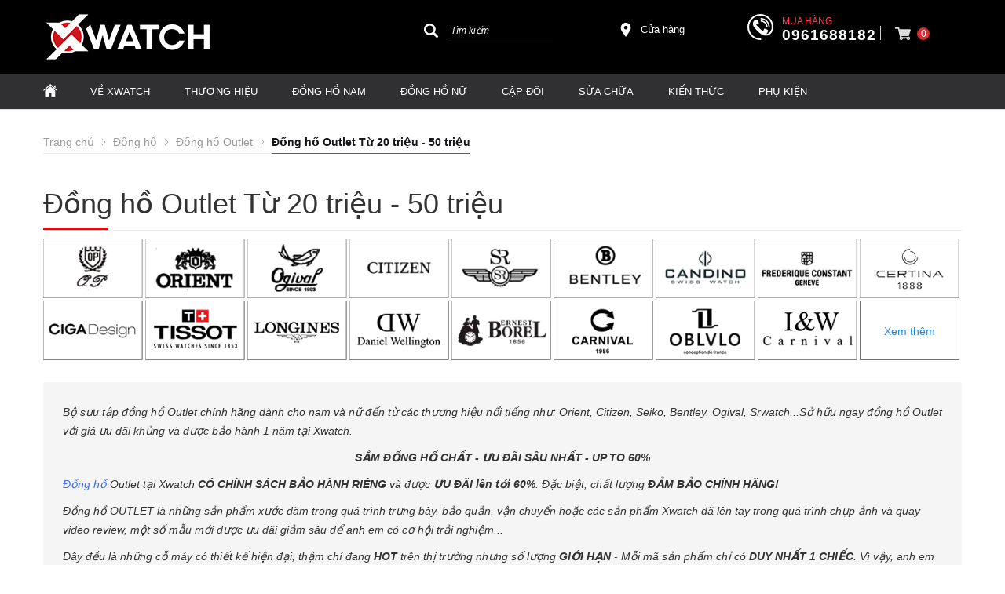

--- FILE ---
content_type: text/html; charset=UTF-8
request_url: https://xwatch.vn/dong-ho-outlet-20-50-trieu-pc761.html
body_size: 74231
content:
		<!DOCTYPE html PUBLIC "-//W3C//DTD XHTML 1.0 Transitional//EN" "http://www.w3.org/TR/xhtml1/DTD/xhtml1-transitional.dtd">
		<html xmlns="http://www.w3.org/1999/xhtml" lang="vi" xml:lang="vi">
		<head id="Head1" prefix="og: http://ogp.me/ns# fb:http://ogp.me/ns/fb# article:http://ogp.me/ns/article#">
		<meta http-equiv="Content-Type" content="text/html; charset=utf-8" />
		<meta http-equiv="Cache-control" content="public">
		<title>99+ Đồng hồ Outlet từ 20 đến 50 triệu thời thượng chính hãng</title>
		<meta name="description" content="BST các mẫu Đồng hồ Outlet chính hãng có giá từ 20 đến 50 triệu đồng. Khám phá Đồng hồ Outlet phân khúc cao cấp đáng mua nhất.," />
		<meta name="keywords" content="đồng hồ từ 20 đến 50 triệu,đồng hồ 50 triệu,đồng hồ 20 triệu,đồng hồ outlet" />
		<meta name="COPYRIGHT" content="0987943959" />
		<meta name="DEVELOPER" content="0987943959" />
		<meta name="dc.language" content="VN" />
		<meta name="dc.source" content="https://xwatch.vn/" />
		<meta name="dc.relation" content="https://xwatch.vn/" />
		<meta name="dc.title" content="99+ Đồng hồ Outlet từ 20 đến 50 triệu thời thượng chính hãng" />
		<meta name="dc.keywords" content="đồng hồ từ 20 đến 50 triệu,đồng hồ 50 triệu,đồng hồ 20 triệu,đồng hồ outlet" />
		<meta name="dc.subject" content="99+ Đồng hồ Outlet từ 20 đến 50 triệu thời thượng chính hãng" />
		<meta name="dc.description" content="BST các mẫu Đồng hồ Outlet chính hãng có giá từ 20 đến 50 triệu đồng. Khám phá Đồng hồ Outlet phân khúc cao cấp đáng mua nhất.," />
		<meta name="google-site-verification" content="aadasdagggggsfsfs" />

		<!-- Google tag (gtag.js) -->
<script async src="https://www.googletagmanager.com/gtag/js?id=AW-947284952"></script>
<script>
  window.dataLayer = window.dataLayer || [];
  function gtag(){dataLayer.push(arguments);}
  gtag('js', new Date());

  gtag('config', 'AW-947284952');
</script>

<!-- Google Tag Manager -->
<script>
(function(w,d,s,l,i){
  w[l]=w[l]||[];
  w[l].push({'gtm.start': new Date().getTime(), event:'gtm.js'});
  var f=d.getElementsByTagName(s)[0],
      j=d.createElement(s),
      dl=l!='dataLayer'?'&l='+l:'';
  j.async=true;
  j.src='https://www.googletagmanager.com/gtm.js?id='+i+dl;
  f.parentNode.insertBefore(j,f);
})(window,document,'script','dataLayer','GTM-N3NWJ7');
</script>
<!-- End Google Tag Manager -->


<meta name="referrer" content="no-referrer-when-downgrade">
<meta name="facebook-domain-verification" content="nmyayn0tvwxfu0xylsdvtdou4u78ge" />
<!-- Bing webmaster tools -->
<meta name="msvalidate.01" content="68E1C964E8065F1CEE08BA34C650E8E8" />
<!-- Ahrefs webmaster tools -->
<meta name="ahrefs-site-verification" content="5f2181d67d7e21f2ed13e119a135d6072515c0cfc07cbfc5bd207df53da01629"/>
    		<link rel="author" href="https://xwatch.vn/" />    	
    				<meta property="og:type" content="website" />
			    	    
		<meta property="og:site_name" content="Đồng hồ chính hãng Xwatch">        
		<meta property="og:locale" content="vi_VN" />
		<meta property="og:title" content="99+ Đồng hồ Outlet từ 20 đến 50 triệu thời thượng chính hãng"/>
		<meta property="og:url"  content="https://xwatch.vn/dong-ho-outlet-20-50-trieu-pc761.html" /> 
		<meta property="og:description"  content="BST các mẫu Đồng hồ Outlet chính hãng có giá từ 20 đến 50 triệu đồng. Khám phá Đồng hồ Outlet phân khúc cao cấp đáng mua nhất.," />
		<meta property="fb:app_id" content="647558742055251" />
		<meta property="fb:admins" content="647558742055251"/>
		<meta property="og:type" content="website" />
		<link rel="manifest" href='https://xwatch.vn//manifest.json' />
    	<meta name="theme-color" content="#d92b34" />
				<meta http-equiv="Content-Security-Policy" content="upgrade-insecure-requests">
			
		
		 

																		<link rel="canonical" href="https://xwatch.vn/dong-ho-outlet-pc761.html">
								
			

			

 			 									<meta content="INDEX,FOLLOW" name="robots" />
					<meta name="googlebot" content="index,follow" />
				 			

			
			
			
		<!--<meta property="fb:admins" content="651422754875589"/>-->
		<meta property="og:image"  content="https://xwatch.vn/" />
			<meta property="og:image:width" content="600 "/>
			<meta property="og:image:height" content="315"/>
			
		<meta name="viewport" content="width=device-width, initial-scale=1, minimum-scale=1">		<link type='image/x-icon'	href='https://xwatch.vn/favicon.ico' rel='icon' />		
		
		<meta name="geo.placename" content="H&agrave; Nội" />
		<meta name="geo.region" content="VN-HN" />
		<meta name="geo.position" content="21;105.83" />
		<meta name="ICBM" content="21, 105.83" />
								
	          <style amp-custom>:root{--main-color: #d92b34;--sub-color:#D50D15;--extra-color: #333;--black-color: #000}.image_template{left:-8px;position:absolute;top:0;display:none}.wrapper{opacity:06}html{color:#333;background:#FFF}body,div,dl,dt,dd,ul,ol,li,h1,h2,h3,h4,h5,h6,pre,code,form,legend,input,button,textarea,p,blockquote{margin:0;padding:0}body{font:14px/18px Helvetica,Arial,'DejaVu Sans','Liberation Sans',Freesans,sans-serif;margin:0;padding:0;font-size:14px;max-width:100%}.fieldset{margin:0;padding:10px}th,td{margin:0}a{color:#000;text-decoration:none;display:inline-block}a:hover{color:var(--main-color) !important;webkit-transition:0.3s ease-in-out color;transition:0.3s ease-in-out color}.red,.label_error{color:red;clear:both}.label_success{color:#3b5998}.redborder{border:1px solid red}.bold{font-weight:bold}img{border:0;max-width:100%;height:auto;webkit-transition:all .5s ease;-moz-transition:all .5s ease;-o-transition:all .5s ease;-ms-transition:all .5s ease;transition:all .5s ease}address,caption,cite,code,dfn,em,th,var,optgroup{font-style:inherit;font-weight:inherit}del,ins{text-decoration:none}li{list-style:none}caption,th{text-align:left}h1,h2,h3,h4,h5,h6{font-family:inherit;font-weight:500;line-height:1.1}q:before,q:after{content:''}abbr,acronym{border:0;font-variant:normal}sup{vertical-align:baseline}sub{vertical-align:baseline}legend{color:#000000;font-weight:bold;padding:0 8px}figure{margin:0}.description{line-height:24px}.description table{border-collapse:collapse;width:100%}.description table td,.description table #customers th{border:1px solid #ddd;padding:8px}.description table tr:nth-child(even){background-color:#f2f2f2}.description table tr:hover{background-color:#ddd}.description table th{padding-top:12px;padding-bottom:12px;text-align:left;background-color:var(--main-color);color:white}.description figure{margin:10px 0;text-align:center}.description figure figcaption{font-style:italic}.description ul li{padding-left:29px !important;position:relative}.description ul li:after{content:"";color:#e6e6e6;position:absolute;top:10px;left:8px;width:6px;height:6px;background:#bdbdbd;border-radius:50%}.description em,.description i{font-style:italic}.description h2,.description h3,.description h4,.description p,.description div{margin-top:10px}@media screen and (max-width: 600px){.description h2,.description h3,.description h4,.description p,.description div{margin-top:10px;font-size:15px}}.description a{color:#3a70f1}.figcaption{font-style:italic}input,button,textarea,select,optgroup,option{font-family:inherit;font-size:14px;font-style:inherit;font-weight:inherit}input,button,textarea,select{*font-size:100%}table{font-size:inherit;border-collapse:collapse}pre,code,kbd,samp,tt{font-family:monospace;*font-size:108%;line-height:100%}.clear,.clearfix{clear:both}.cls::after,.cls::before,.clearfix::after,.clearfix::before{content:'';display:block;clear:both}.hidden,.hide,.hiden{display:none}.fl{float:left}.fr{float:right}.cf::after{clear:both;content:"";display:block;height:0;visibility:hidden}strong,b{font-weight:700}.benmarch{display:none}.pagination{text-align:center;margin-top:20px;margin-bottom:66px}@media screen and (max-width: 550px){.pagination{margin-bottom:40px}}.pagination .current{background:none repeat scroll 0 0 #303030;color:#FFFFFF;display:inline-block;font-size:14px;margin-right:8px;padding:7px 13px;width:34px;height:34px;box-sizing:border-box}.pagination a,.pagination b{border:1px solid #e7e7e7;color:#4C4C4C;display:inline-block;font-size:14px;margin-right:8px;padding:6px 13px;text-decoration:none;width:34px;height:34px;box-sizing:border-box}.pagination a:hover,.pagination b:hover{background:none repeat scroll 0 0 #303030;color:#FFFFFF !important;-webkit-transition:0.15s ease-in-out all;transition:0.15s ease-in-out all}.next-page{padding:6px 15px 6px !important}.pre-page{padding:6px 15px 6px !important}.next-page:hover{-webkit-transition:0.15s ease-in-out all;transition:0.15s ease-in-out all}.pre-page:hover{-webkit-transition:0.15s ease-in-out all;transition:0.15s ease-in-out all}.container{width:1170px;max-width:100%;box-sizing:border-box;margin:0px auto}@media screen and (max-width: 1160px){.container{padding-left:10px;padding-right:10px}}.page_title{position:relative;margin-bottom:10px;border-bottom:1px solid #ebebeb}.page_title span{padding:0px 20px 14px 0px;display:inline-block;position:relative;margin-left:0px;z-index:1;min-width:78px;text-align:center;webkit-transition:all .5s ease;-moz-transition:all .5s ease;-o-transition:all .5s ease;-ms-transition:all .5s ease;transition:all .5s ease;font-size:36px;text-decoration:none;text-align:left}.page_title:after{content:'';position:absolute;bottom:0px;left:0;width:83px;height:0;border-style:solid;border-width:3px 0px 0 0;border-color:var(--sub-color) transparent transparent transparent;webkit-transition:all .5s ease;-moz-transition:all .5s ease;-o-transition:all .5s ease;-ms-transition:all .5s ease;transition:all .5s ease}@media screen and (max-width: 768px){.page_title span{font-size:20px}}.center-2col-right{width:calc(70% - 20px);float:left}.right-col{width:calc(30% - 20px);float:right}.star-on{color:#FF9727}.full_screen{position:fixed;width:100%;height:100%;z-index:9;background:rgba(0,0,0,0.48);display:none;top:0;left:0px}.scroll_bar::-webkit-scrollbar-track{border-radius:10px;background-color:#EBEBEB}.scroll_bar::-webkit-scrollbar{width:8px;background-color:#EBEBEB;border-radius:10px}.scroll_bar::-webkit-scrollbar-thumb{border-radius:10px;background:url("https://xwatch.vn/templates/xwatch/images/bg_scrollbar.png") no-repeat scroll center center #D50D15;border:1px solid #EBEBEB}.col-md-offset-6{margin-left:50%}.col-md-6{width:50%;float:left;min-height:1px}@media only screen and (max-width: 768px){.col-md-6{width:100%;float:none;margin-left:0}}.col-md-offset-5{margin-left:41.66666667%;position:relative}.col-md-7{width:58.33333333%}.col-lg-4{width:33.33333333%;padding-right:10px;padding-left:10px;box-sizing:border-box;float:left}#modal_alert{position:fixed;background:rgba(0,0,0,0.75);z-index:99999;overflow-y:auto;width:100%;height:100%;top:0px;left:0px}.modal_alert_inner{width:350px;background:white;border-radius:2px;max-width:96%;margin:2% auto}.modal_alert_title{background:var(--main-color);color:#FFF;text-align:center;text-transform:uppercase;padding:7px 0;font-size:17px;position:relative;border-radius:2px 2px 0 0}.modal_alert_title .close{position:absolute;right:0px;padding:0px 10px 8px;top:0;color:#FFF;font-size:22px}.modal_alert_body{background:white;color:#616161;padding:20px;-moz-user-select:text;-khtml-user-select:text;-webkit-user-select:text;-o-user-select:text;user-select:text;border-bottom-left-radius:3px;border-bottom-right-radius:3px}.wrapper_header{background:#58585A;position:relative}@media screen and (max-width: 1060px){.wrapper_header{display:none}}.wrapper_header .bg_l{width:calc(( 100% - 1170px)/2 + 91px);left:0;height:15px;background:#7D1416;position:absolute;top:0}.sb-toggle-left{padding:8px 2px 0 0px;cursor:pointer;margin-top:0px;margin-right:3px;cursor:pointer;display:none;position:absolute}@media only screen and (max-width: 1110px){.sb-toggle-left{display:block}}.sb-toggle-left .navicon-line{width:24px;height:4px;border-radius:1px;margin-bottom:4px;background-color:#FFF}#logo{width:40%;float:left}#logo .logo_img_small{display:none}@media only screen and (max-width: 1100px){#logo{width:20%}}@media only screen and (max-width: 1110px){#logo{width:auto;float:none;text-align:center}#logo .logo_img{display:none}#logo .logo_img_small{display:inline-block;max-width:150px}}#search-mobile{display:none}@media only screen and (max-width: 1300px){#search-mobile{display:block;margin-top:10px}}#right-head{width:60%;float:right}@media only screen and (max-width: 1100px){#right-head{width:80%}}@media only screen and (max-width: 1110px){#right-head{position:absolute;right:34px;top:6px;float:none;width:auto}}#right-head .search{width:26%;float:left;margin-top:4px}@media only screen and (max-width: 1110px){#right-head .search{display:none}}#right-head #address-map{width:12%;float:left;padding-left:28px;position:relative;margin-top:13px;margin-left:82px}#right-head #address-map a{color:#fff;display:inline-block;font-size:13px}#right-head #address-map svg{position:absolute;left:0px;width:18px;height:18px;fill:#fff}@media only screen and (max-width: 1110px){#right-head #address-map{display:none}}#right-head #hotline{color:#fff;position:relative;width:24%;float:left;margin-left:52px;margin-top:2px}#right-head #hotline svg{width:33px;height:33px;fill:#fff;position:absolute}#right-head #hotline span{position:absolute;top:0px;left:44px;color:#fb414b;font-size:12px;text-transform:uppercase}#right-head #hotline a{color:#fff;font-weight:bold;margin-top:18px;display:inline-block;margin-left:44px;font-size:19px;letter-spacing:1px}@media only screen and (max-width: 1110px){#right-head #hotline{display:none}}#right-head #shopcart{width:10%;float:left;margin-left:20px;position:relative}#right-head #shopcart:before{content:"";position:absolute;left:-19px;border-left:1px solid #fffc;height:18px;width:1px;top:17px}@media only screen and (max-width: 1110px){#right-head #shopcart{float:none;width:auto;margin-left:0px}#right-head #shopcart:before{display:none}}#nav-mainmenu{background:#303032}@media only screen and (max-width: 1110px){#nav-mainmenu{display:none}}@media only screen and (max-width: 990px){#nav-mainmenu .container{padding-left:0px !important;padding-right:0px !important}}.wrapper_top_c{float:right;margin-top:20px}@media screen and (max-width: 1060px){.wrapper_top_c{float:none;margin-top:10px}}.wrapper_top_c>div{float:right;color:#58585A;font-size:15px;box-sizing:border-box}.wrapper_top_c .contact_map{margin-top:8px;position:relative;padding-left:26px}@media screen and (max-width: 960px){.wrapper_top_c .contact_map{margin-top:0px}}.wrapper_top_c .contact_map a:before{position:absolute;top:0px;left:0;content:"\f279";font:normal normal normal 14px/1 FontAwesome;font-size:19px;border-radius:50%;text-align:center;box-sizing:border-box;color:#58585A}@media screen and (max-width: 960px){.wrapper_top_c .contact_map a:before{font-size:16px;background:#EEE;width:30px;height:30px;line-height:30px}}@media screen and (max-width: 960px){.wrapper_top_c .contact_map a span{display:none}}.wrapper_top_c .top_menu{margin-top:14px}@media screen and (max-width: 1060px){.wrapper_top_c .top_menu{margin-top:14px;clear:both;float:none;background:red;text-align:center}}.nav-mainmenu-no-home{border-bottom:1px solid #ddd;box-sizing:border-box}.center-2col-left{width:calc(100% - 302px);float:right;margin-left:30px;box-sizing:border-box}.left-col{width:272px;float:left;box-sizing:border-box}.left-col .block{background:#FFF;border:none;box-sizing:border-box;margin-bottom:20px;margin-bottom:20px}.left-col .block .block_title{color:var(--main-color);font-weight:normal;border-bottom:1px solid #EEEEEE;padding:10px 15px;text-transform:uppercase;font-family:Roboto;background:#F4F4F4;margin:0px 10px;border-left:2px solid var(--main-color);font-size:17px}.left-col .block ul>li a{color:#333;display:block;font-size:14px;margin-bottom:1px;padding:4px;text-decoration:none;font-weight:500;padding-left:30px;position:relative;text-transform:uppercase}.left-col .block ul>li a:before{position:absolute;content:"\f138";font-family:FontAwesome;left:11px;top:7px;color:var(--main-color);font-size:14px;-webkit-transition:0.7s ease-in-out all;transition:0.7s ease-in-out all}.left-col .block ul>li:hover a:before{transform:rotate(180deg) translate(0, 0);-webkit-transform:rotate(180deg) translate(0, 0)}.main_bottom .block{background:#FFF;margin-top:30px}.main_wrapper_normal{background:#F4F4F4;padding-top:20px;padding-bottom:40px}.hello .blocks_fullframe .text{transform:scale(1);-webkit-transform:scale(1);-moz-transform:scale(1)}.hello .blocks_fullframe .sum{transform:scale(1);-webkit-transform:scale(1);-moz-transform:scale(1)}.hello .blocks_fullframe .btn{transform:translate(0, 0);-webkit-transform:scale(1) rotate(0deg);-webkit-transition:all cubic-bezier(0.4, 0, 1, 1) 2s}.block>.lazy{background-repeat:no-repeat;background-position:center center}#header-main{padding:16px 0px 16px 0px;background:#000}@media screen and (max-width: 1024px){#header-main{padding:10px 0px}}.wrapper-footer{background:#000000;margin-top:64px;padding:50px 0px 0px 0px}@media screen and (max-width: 768px){.wrapper-footer{margin-top:40px;padding:10px 0px 0px 0px}}.wrapper-footer .top-footer{border-bottom:1px solid #3a3a3a}.wrapper-footer .top-footer .top-left{float:left;width:25%}@media screen and (max-width: 768px){.wrapper-footer .top-footer .top-left{float:none;width:100%}}.wrapper-footer .top-footer .top-left .hotline-bt span{font-size:16px;display:block}.wrapper-footer .top-footer .top-left .hotline-bt a{display:block;color:#fff;font-style:italic;font-size:16px;position:relative;padding:15px 15px 15px 80px;box-sizing:border-box;background:#d4020d;color:#fff;text-transform:uppercase;margin-bottom:15px}.wrapper-footer .top-footer .top-left .hotline-bt a:hover{color:#fff !important}.wrapper-footer .top-footer .top-left .hotline-bt svg{position:absolute;width:40px;height:40px;fill:#fff;left:15px;top:12px}@media screen and (max-width: 768px){.wrapper-footer .top-footer .top-left .hotline-bt{margin-bottom:10px}.wrapper-footer .top-footer .top-left .hotline-bt div{font-size:14px}.wrapper-footer .top-footer .top-left .hotline-bt svg{width:30px;height:30px;left:15px;top:12px}}.wrapper-footer .top-footer .top-right{float:right;width:calc(75% - 25px)}@media screen and (max-width: 768px){.wrapper-footer .top-footer .top-right{float:none;width:100%}}.wrapper-footer .top-footer .tag-share-ft{margin-top:20px}.wrapper-footer .top-footer .tag-share-ft .tag-ft{width:70%;float:left}.wrapper-footer .top-footer .tag-share-ft .share-ft{width:30%;float:right}@media only screen and (max-width: 1110px){.wrapper-footer .top-footer .tag-share-ft .share-ft{width:100%}}@media screen and (max-width: 768px){.wrapper-footer .top-footer .tag-share-ft{margin-top:10px}.wrapper-footer .top-footer .tag-share-ft .tag-ft{float:none;width:100%}.wrapper-footer .top-footer .tag-share-ft .share-ft{float:none;width:100%}}.wrapper-footer .bot-footer{padding:25px 0px}@media screen and (max-width: 768px){.wrapper-footer .bot-footer{padding:15px 0px}}.wrapper-footer .bot-footer .bot-left{float:left;width:25%}.wrapper-footer .bot-footer .bot-left a{display:inline-block;margin-bottom:40px;min-height:69px}.wrapper-footer .bot-footer .bot-left a img{width:240px}@media screen and (max-width: 768px){.wrapper-footer .bot-footer .bot-left{float:none;width:100%;text-align:center}.wrapper-footer .bot-footer .bot-left a{margin-bottom:30px}.wrapper-footer .bot-footer .bot-left img{width:150px}}.wrapper-footer .bot-footer .bot-right{float:right;width:calc(75% - 25px);color:#fff}@media screen and (max-width: 1110px){.wrapper-footer .bot-footer .bot-right{margin-bottom:15px}}@media screen and (max-width: 768px){.wrapper-footer .bot-footer .bot-right{float:none;width:100%;margin-bottom:15px}}.wrapper-footer .bot-footer .bot-right .service-center{background:#222126;padding:15px 20px;box-sizing:border-box;line-height:22px;margin-bottom:27px}.wrapper-footer .bot-footer .bot-right .sv-center-tt{font-size:16px;text-transform:uppercase;font-weight:bold;position:relative;margin-bottom:10px}.wrapper-footer .bot-footer .bot-right .sv-center-tt:after{content:'';width:142px;height:1px;background:#fff;bottom:0px;left:0px;position:absolute}.wrapper-footer .bot-footer .bot-right .sv-center-link{color:#ccc}.logo-lk-xw-mb{margin:20px 0px}.logo-lk-xw-mb .logo-lk-xw{width:50%;float:left;padding:10px;box-sizing:border-box;text-align:center;display:block}.logo-lk-xw-mb .logo-lk-xw img{height:36px;margin-bottom:20px}#fixed-bar{margin:0;padding:0;z-index:100;right:0;display:none}#fixed-bar #bar-inner{height:50px;margin:0 10px 0 auto}#fixed-bar #bar-inner a{background:#ff000d7a;display:block;text-decoration:none;-moz-transition:all 0.2s ease-in 0;-webkit-transition:all 0.2s ease-in;-webkit-transition-delay:0;transition:all 0.2s ease-in 0;width:42px;height:42px;text-align:center;border-radius:50%;line-height:42px}#fixed-bar #bar-inner a:hover{background:#000}#fixed-bar #bar-inner a svg{color:#FFF;width:17px;margin-top:7px}.fb-livechat,.fb-widget{display:none}.ctrlq.fb-overlay{z-index:0;position:fixed;height:100vh;width:100vw;-webkit-transition:opacity .4s, visibility .4s;transition:opacity .4s, visibility .4s;top:0;left:0;background:rgba(0,0,0,0.05);display:none}.fb-widget{background:#fff;z-index:1000;position:fixed;width:360px;height:435px;overflow:hidden;opacity:0;bottom:0;right:24px;border-radius:6px;-o-border-radius:6px;-webkit-border-radius:6px;box-shadow:0 5px 40px rgba(0,0,0,0.16);-webkit-box-shadow:0 5px 40px rgba(0,0,0,0.16);-moz-box-shadow:0 5px 40px rgba(0,0,0,0.16);-o-box-shadow:0 5px 40px rgba(0,0,0,0.16)}.ctrlq.fb-button{z-index:999;background:#0084ff;width:60px;height:60px;text-align:center;bottom:30px;border:0;outline:0;border-radius:60px;-webkit-border-radius:60px;-moz-border-radius:60px;-ms-border-radius:60px;-o-border-radius:60px;box-shadow:0 1px 6px rgba(0,0,0,0.06),0 2px 32px rgba(0,0,0,0.16);-webkit-transition:box-shadow .2s ease;background-size:80%;transition:all .2s ease-in-out}.ctrlq.fb-button svg{margin:8px 10px;box-sizing:border-box;color:#FFF}.ctrlq.fb-button,.ctrlq.fb-close{position:fixed;right:7px;cursor:pointer}.bubble{width:20px;height:20px;background:#c00;color:#fff;position:absolute;z-index:999999999;text-align:center;vertical-align:middle;top:-2px;left:-5px;border-radius:50%}.ctrlq.fb-close{position:relative;cursor:pointer;background:var(--main-color);text-align:right}.ctrlq.fb-close:after{content:"X";font-family:sans-serif;color:#FFF;padding:7px 10px}@media only screen and (max-width: 1200px){.callnow-mb{display:block;position:fixed;bottom:0px;z-index:11111;left:10px}}@media only screen and (min-width: 1200px){.callnow-mb{display:none}}.top_pro{margin-bottom:20px}.back-top{background:#cacaca;padding:6px;text-align:center}.back-top p{text-transform:uppercase;margin-top:5px}.pos1{background:#000}@media only screen and (max-width: 1170px){.pos1 .container{padding:0px}}@media only screen and (min-width: 1024px){.pos1{padding-bottom:30px}}.pos2{margin-bottom:21px;height:95px}.pos2 .container{width:1166px}@media screen and (max-width: 1090px){.pos2{height:auto;margin-bottom:0px}}.pos_mix_home{margin-bottom:54px}.pos_mix_home .pos_mix_left_1{width:calc(50% - 15px);float:left}@media screen and (max-width: 1024px){.pos_mix_home .pos_mix_left_1{width:calc(60% - 30px)}}@media screen and (max-width: 768px){.pos_mix_home .pos_mix_left_1{width:100%;float:none;margin-bottom:10px}}.pos_mix_home .pos_mix_right_1{width:calc(50% - 15px);float:right}@media screen and (max-width: 1024px){.pos_mix_home .pos_mix_right_1{width:40%}}.pos_mix_home .pos_mix_right_1 #top-content,.pos_mix_home .pos_mix_right_1 #bot-content{background-repeat:no-repeat;background-size:cover;height:144px;width:100%;content:"";color:#fff;font-weight:bold;text-transform:uppercase;position:relative;overflow:hidden}.pos_mix_home .pos_mix_right_1 #top-content{margin-bottom:18px}@media only screen and (max-width: 768px){.pos_mix_home .pos_mix_right_1 #top-content{margin-bottom:10px;width:calc(50% - 5px);float:left}}@media only screen and (max-width: 625px){.pos_mix_home .pos_mix_right_1 #top-content{width:100%;float:none}}.pos_mix_home .pos_mix_right_1 #top-content .text1{color:#fff !important;background:#d71921;font-size:34px;padding:15px 63px 10px 61px;text-align:center;display:inline-block;font-family:sans-serif;position:absolute;transform:skewY(8deg) translate(-11%);top:18px;z-index:3;transition:all 4s ease 0s;-webkit-transition:all 4s ease 0s}@media only screen and (max-width: 768px){.pos_mix_home .pos_mix_right_1 #top-content .text1{font-size:20px;padding:11px 64px 6px 80px;transform:skewY(6deg) translate(-100%);z-index:3;transition:all 4s ease 0s;-webkit-transition:all 4s ease 0s}}.pos_mix_home .pos_mix_right_1 #top-content .text2{color:#fff !important;background:#b41319;font-size:16px;padding:14px 117px 11px 23px;text-align:center;display:inline-block;font-family:sans-serif;position:absolute;z-index:2;left:0px;top:74px;transform:skewY(-12deg) translate(100%) !important;transition:all 4s ease 0s;-webkit-transition:all 4s ease 0s}.pos_mix_home .pos_mix_right_1 #top-content .text2 .before{content:'';background:#b41319;position:absolute;left:-23px;width:25px;top:0px;height:44px;transform:skewY(-7deg);-webkit-clip-path:polygon(0 50%, 100% 100%, 100% 0);clip-path:polygon(0 50%, 100% 100%, 100% 0)}@media only screen and (max-width: 768px){.pos_mix_home .pos_mix_right_1 #top-content .text2 .before{left:-19px;width:20px;top:-7px;height:50px;transform:skewY(-3deg)}}@media only screen and (max-width: 768px){.pos_mix_home .pos_mix_right_1 #top-content .text2{font-size:14px;padding:10px 90px 8px 2px;left:25px;top:61px;transform:skewY(-7deg) rotate3d(1, 1, 1, -120deg)}}.pos_mix_home .pos_mix_right_1 #top-content .text2 .fake{color:#ffeb3f}@media only screen and (max-width: 768px){.pos_mix_home .pos_mix_right_1 #bot-content{width:calc(50% - 5px);float:right}}@media only screen and (max-width: 625px){.pos_mix_home .pos_mix_right_1 #bot-content{width:100%;float:none}}.pos_mix_home .pos_mix_right_1 #bot-content .text1{color:#fff !important;background:#b41319;font-size:26px;padding:15px 152px 12px 51px;text-align:center;display:inline-block;font-family:sans-serif;position:absolute;top:30px;z-index:3;transition:all 4s ease 0s;-webkit-transition:all 4s ease 0s;transform:translateX(120%)}@media only screen and (max-width: 1110px){.pos_mix_home .pos_mix_right_1 #bot-content .text1{padding:15px 65px 12px 51px;font-size:20px}}@media only screen and (max-width: 768px){.pos_mix_home .pos_mix_right_1 #bot-content .text1{font-size:16px;padding:14px 82px 10px 48px}}.pos_mix_home .pos_mix_right_1 #bot-content .text1 .before{content:'';background:#b41319;position:absolute;left:-23px;width:25px;top:-7px;height:60px;-webkit-clip-path:polygon(0 50%, 100% 100%, 100% 0);clip-path:polygon(0 50%, 100% 100%, 100% 0)}@media only screen and (max-width: 768px){.pos_mix_home .pos_mix_right_1 #bot-content .text1 .before{left:-21px;width:24px;top:-6px;height:54px}}.pos_mix_home .pos_mix_right_1 #bot-content .text2{color:#fff !important;font-size:33px;text-align:center;display:inline-block;font-family:monospace;position:absolute;z-index:2;left:107px;top:104px;font-weight:normal;transition:all 4s ease 0s;-webkit-transition:all 4s ease 0s;transform:translateY(300%)}@media only screen and (max-width: 768px){.pos_mix_home .pos_mix_right_1 #bot-content .text2{top:98px;font-size:20px}}@media screen and (max-width: 768px){.pos_mix_home .pos_mix_right_1{width:100%;float:none}}.pos_mix_home .hello #top-content .text1{transform:skewY(6deg) translate(-5px) !important;-webkit-transition-delay:.4s;transition-delay:.4s}@media only screen and (max-width: 768px){.pos_mix_home .hello #top-content .text1{transform:skewY(7deg) translate(-3px) !important;-webkit-transition-delay:.4s;transition-delay:.4s;top:30px}}.pos_mix_home .hello #top-content .text2{transform:skewY(-7deg) rotate3d(1, 1, 1, 0deg) !important;-webkit-transition-delay:.4s;transition-delay:.4s;left:33px;top:58px}@media only screen and (max-width: 768px){.pos_mix_home .hello #top-content .text2{transform:skewY(-7deg) rotate3d(1, 1, 1, 0deg) !important;left:27px;top:63px}}.pos_mix_home .hello #top-content .text2 .before{top:-8px;height:60px}@media only screen and (max-width: 768px){.pos_mix_home .hello #top-content .text2 .before{height:54px}}.pos_mix_home .hello #bot-content .text1{transform:translateX(10%) !important;-webkit-transition-delay:1s;transition-delay:1s}.pos_mix_home .hello #bot-content .text2{transform:translateY(0%) !important;-webkit-transition-delay:1.5s;transition-delay:1.5s}.pos3{background:#f4f4f6;padding:27px 0px;margin-bottom:46px}@media screen and (max-width: 450px){.pos3{padding:20px 0px 0px;margin-bottom:27px}}.pos4,.pos5,.pos7,.pos8,.product_pos3{margin-bottom:50px}.pos4 .block_title,.pos5 .block_title,.pos7 .block_title,.pos8 .block_title,.product_pos3 .block_title{text-align:center;font-size:30px;border-bottom:none;position:relative;margin-bottom:52px;text-transform:uppercase;height:18px}@media screen and (max-width: 768px){.pos4 .block_title,.pos5 .block_title,.pos7 .block_title,.pos8 .block_title,.product_pos3 .block_title{font-size:18px;margin-bottom:35px}}.pos4 .block_title span,.pos5 .block_title span,.pos7 .block_title span,.pos8 .block_title span,.product_pos3 .block_title span{position:absolute;left:50%;transform:translate(-50%);z-index:2;background:#fff;padding:0px 18px;color:#232323;display:inline-table}.pos4 .block_title:after,.pos5 .block_title:after,.pos7 .block_title:after,.pos8 .block_title:after,.product_pos3 .block_title:after{content:' ';width:100%;height:1px;background:#ddd;top:7px;left:0px;position:absolute}.pos5{margin-bottom:80px}@media all and (max-width: 768px){.pos5{margin-bottom:35px}}.pos6{margin-bottom:60px}.pos7{padding:56px 0px 50px;background:#f4f4f6;position:relative;margin-bottom:90px}.pos7 .block_title{margin-bottom:32px}.pos7 .block_title span{background:#f4f4f6}@media all and (max-width: 768px){.pos7{padding:30px 0px 30px;margin-bottom:50px}}.pos8{background-repeat:no-repeat;background-size:cover;padding-bottom:15px;background-position:0px 70px;margin-bottom:0px}.pos9 .container{background:#fff;box-sizing:border-box;margin-top:-27px;box-shadow:0px 1px 1px 1px #eae9e9}@media screen and (max-width: 768px){.pos9 .container{box-shadow:0px 1px 1px 1px #fff}}.pos9 .block_title{font-size:30px;text-transform:uppercase;padding:60px 28px 20px;position:relative}.pos9 .block_title:after{width:20px;background:var(--main-color);height:3px;position:absolute;bottom:0px;content:"";left:28px}@media screen and (max-width: 768px){.pos9 .block_title{font-size:18px;padding:44px 28px 20px 0px;margin-bottom:10px}.pos9 .block_title:after{left:0px;bottom:10px}}.blocks_strengths_news{background:#f4f4f6;margin-bottom:60px;padding:20px 0px}.xemthem{text-align:center;width:100%}.xemthem a span{letter-spacing:1.3px;text-transform:uppercase;border-radius:5px;transition:0.5s;font-size:16px;position:relative}@media all and (max-width: 768px){.xemthem a span{font-size:14px}}.xemthem a span:after{width:100%;position:absolute;content:"";bottom:-4px;height:1px;border-bottom:1px solid #000;left:0px}.xemthem a span svg{width:25px;height:25px;position:absolute;left:-39px;top:-3px;fill:var(--main-color)}.xemthem a span:hover{color:var(--main-color);transition:0.3s}.xemthem a span:hover:after{border-bottom:1px solid var(--main-color)}.channel-social-title,.product_pos2,.product_pos4,.product_pos5,.certifications-block,.product_pos3_detail,.tab_content_right,.related-news,.related-products,.news_pos2,.col-right-detail-news{margin-bottom:60px}@media screen and (max-width: 768px){.channel-social-title,.product_pos2,.product_pos4,.product_pos5,.certifications-block,.product_pos3_detail,.tab_content_right,.related-news,.related-products,.news_pos2,.col-right-detail-news{margin-bottom:30px}}.channel-social-title .block_title,.product_pos2 .block_title,.product_pos4 .block_title,.product_pos5 .block_title,.certifications-block .block_title,.product_pos3_detail .block_title,.tab_content_right .block_title,.related-news .block_title,.related-products .block_title,.news_pos2 .block_title,.col-right-detail-news .block_title{font-size:22px;text-transform:uppercase;position:relative;color:#333}.channel-social-title .block_title:after,.product_pos2 .block_title:after,.product_pos4 .block_title:after,.product_pos5 .block_title:after,.certifications-block .block_title:after,.product_pos3_detail .block_title:after,.tab_content_right .block_title:after,.related-news .block_title:after,.related-products .block_title:after,.news_pos2 .block_title:after,.col-right-detail-news .block_title:after{position:absolute;height:4px;width:68px;background:var(--main-color);content:'';left:0px;bottom:-15px}@media screen and (max-width: 768px){.channel-social-title .block_title,.product_pos2 .block_title,.product_pos4 .block_title,.product_pos5 .block_title,.certifications-block .block_title,.product_pos3_detail .block_title,.tab_content_right .block_title,.related-news .block_title,.related-products .block_title,.news_pos2 .block_title,.col-right-detail-news .block_title{font-size:16px}.channel-social-title .block_title:after,.product_pos2 .block_title:after,.product_pos4 .block_title:after,.product_pos5 .block_title:after,.certifications-block .block_title:after,.product_pos3_detail .block_title:after,.tab_content_right .block_title:after,.related-news .block_title:after,.related-products .block_title:after,.news_pos2 .block_title:after,.col-right-detail-news .block_title:after{height:2px}}.channel-social-title .product_grid,.channel-social-title .products_blocks_wrapper,.product_pos2 .product_grid,.product_pos2 .products_blocks_wrapper,.product_pos4 .product_grid,.product_pos4 .products_blocks_wrapper,.product_pos5 .product_grid,.product_pos5 .products_blocks_wrapper,.certifications-block .product_grid,.certifications-block .products_blocks_wrapper,.product_pos3_detail .product_grid,.product_pos3_detail .products_blocks_wrapper,.tab_content_right .product_grid,.tab_content_right .products_blocks_wrapper,.related-news .product_grid,.related-news .products_blocks_wrapper,.related-products .product_grid,.related-products .products_blocks_wrapper,.news_pos2 .product_grid,.news_pos2 .products_blocks_wrapper,.col-right-detail-news .product_grid,.col-right-detail-news .products_blocks_wrapper{margin-top:80px}.col-right-detail-news .block{border:1px solid #ebebeb;padding:20px 26px;box-sizing:border-box;margin-bottom:20px}.col-right-detail-news .block .block_title{font-size:19px}@media screen and (max-width: 768px){.col-right-detail-news .block{width:50%;float:left}.col-right-detail-news .block .block_title{font-size:16px}}@media screen and (max-width: 550px){.col-right-detail-news .block{width:100%;float:none}}.col-right-detail-content .block_title{padding:8px 20px 10px 0px;position:relative;font-size:24px;text-align:left;margin-bottom:8px;text-transform:uppercase}.col-right-detail-content .block_title:after{content:'';position:absolute;bottom:-2px;left:0;width:83px;height:0;border-style:solid;border-width:3px 0px 0 0;border-color:var(--sub-color) transparent transparent transparent;webkit-transition:all .5s ease;-moz-transition:all .5s ease;-o-transition:all .5s ease;-ms-transition:all .5s ease;transition:all .5s ease}@media screen and (max-width: 768px){.col-right-detail-content .block_title{font-size:16px}.col-right-detail-content .block_title:after{border-width:2px 0px 0 0}}.channel-social-title{margin-bottom:35px}.right_b .blocks_news_list_special .block_title{font-size:18px;text-transform:uppercase;position:relative;color:#333;font-weight:bold;background:#ecececa3;padding:13px 24px}.right_b .blocks_news_list_special .block_title:after{position:absolute;height:44px;width:6px;background:var(--main-color);content:'';left:0px;bottom:0px}@media only screen and (max-width: 550px){.right_b .blocks_news_list_special .block_title{font-size:16px;padding:10px 16px}.right_b .blocks_news_list_special .block_title:after{height:38px;width:3px}}.right_b .blocks0 .news_list_body_default{margin-top:26px}@media only screen and (max-width: 550px){.right_b .blocks0 .news_list_body_default{margin-top:10px}}.right_b .blocks1 .block_title{font-size:18px;text-transform:uppercase;position:relative;color:#333;font-weight:bold}.right_b .blocks1 .block_title:after{position:absolute;height:4px;width:68px;background:var(--main-color);content:'';left:0px;bottom:-16px}@media screen and (max-width: 768px){.right_b .blocks1 .block_title{font-size:16px}.right_b .blocks1 .block_title:after{height:2px}}.product_pos1,.product_pos3{margin-bottom:60px}.product_pos1_detail,.certifications-block{margin-bottom:73px}@media screen and (max-width: 768px){.product_pos1_detail,.certifications-block{margin-bottom:30px}}.product_pos3_detail .testimonials_body,.news_pos2 .testimonials_body{margin-top:35px}.news_pos1 .block_title{padding-bottom:12px;border-bottom:1px solid #ebebeb;position:relative}.news_pos1 .block_title:before{position:absolute;content:'';width:30px;height:3px;background:var(--main-color);left:0px;bottom:0px}.news_pos1 .block_title span{padding:8px 12px;background:var(--main-color);color:#fff;text-transform:uppercase;font-size:20px;border-radius:5px;display:inline-block}@media screen and (max-width: 550px){.news_pos1 .block_title span{font-size:16px;padding:6px 12px}}.news_pos1 .block_title .summary-block{display:inline-block;font-size:14px;text-transform:uppercase;color:#ababab;padding-left:10px}@media screen and (max-width: 768px){.news_pos1 .block_title .summary-block{display:none}}.logo-bct-ft{text-align:left}@media screen and (max-width: 1110px){.logo-bct-ft{text-align:center}}.logo-bct-ft img{max-height:56px;width:auto !important}.display_open{display:block !important}.display_off{display:none !important}.fotorama__arr,.fotorama__fullscreen-icon,.fotorama__video-close,.fotorama__video-play{background:url(https://xwatch.vn/templates/xwatch/images/fotorama.png) no-repeat}@media (-webkit-min-device-pixel-ratio: 1.5), (min-resolution: 2dppx){.fotorama__arr,.fotorama__fullscreen-icon,.fotorama__video-close,.fotorama__video-play{background:url(https://xwatch.vn/templates/xwatch/images/fotorama@2x.png) 0 0/96px 160px no-repeat}}.slide-up{-ms-transform:translateY(0);transform:translateY(0)}.slide-down{-ms-transform:translateY(-100%);transform:translateY(-100%)}.m-slide-up{-ms-transform:translateY(0);transform:translateY(0)}.m-slide-up #search-mobile{display:none !important}.m-slide-down{-ms-transform:translateY(-100%);transform:translateY(-100%)}.m-slide-down #search-mobile{display:block !important}.menu-fixed-bar{z-index:10000;transition:all 0.8s cubic-bezier(0.55, 0, 0.1, 1)}.menu-fixed-bar{top:81px;width:100%}@media screen and (max-width: 1110px){.menu-fixed-bar{top:0px}}.suntory-alo-phone{background-color:transparent;cursor:pointer;height:120px;position:fixed;transition:visibility 0.5s ease 0s;width:120px;z-index:200000 !important;display:block;left:0px;bottom:-25px}.suntory-alo-ph-circle{background-color:transparent;border-radius:100%;height:100px;left:0px;opacity:0.1;position:absolute;top:0px;transform-origin:50% 50% 0;transition:all 0.5s ease 0s;width:100px}.suntory-alo-phone.suntory-alo-green .suntory-alo-ph-circle{border-color:#39b54ac4;opacity:1}.suntory-alo-ph-circle-fill{border-radius:100%;height:70px;left:15px;position:absolute;top:15px;transform-origin:50% 50% 0;transition:all 0.5s ease 0s;width:70px}.suntory-alo-ph-img-circle{border:2px solid transparent;border-radius:100%;height:50px;left:25px;position:absolute;top:25px;transform-origin:50% 50% 0;width:50px}.suntory-alo-ph-img-circle svg{position:absolute;top:13px;left:13px}.suntory-alo-phone.suntory-alo-green .suntory-alo-ph-img-circle{background-color:#39b54ac4}.suntory-alo-ph-img-circle i{animation:1s ease-in-out 0s normal none infinite running suntory-alo-circle-img-anim;font-size:30px;line-height:50px;display:block;width:24px;height:30px;color:#b6af96;content:" ";position:absolute;top:15px;left:13px;background-position:-37px -165px;background-repeat:no-repeat}@keyframes suntory-alo-circle-anim{0%{opacity:0.1;transform:rotate(0deg) scale(0.5) skew(1deg)}30%{opacity:0.5;transform:rotate(0deg) scale(0.7) skew(1deg)}100%{opacity:0.6;transform:rotate(0deg) scale(1) skew(1deg)}}@keyframes suntory-alo-circle-img-anim{0%{transform:rotate(0deg) scale(1) skew(1deg)}10%{transform:rotate(-25deg) scale(1) skew(1deg)}20%{transform:rotate(25deg) scale(1) skew(1deg)}30%{transform:rotate(-25deg) scale(1) skew(1deg)}40%{transform:rotate(25deg) scale(1) skew(1deg)}50%{transform:rotate(0deg) scale(1) skew(1deg)}100%{transform:rotate(0deg) scale(1) skew(1deg)}}@keyframes suntory-alo-circle-fill-anim{0%{opacity:0.2;transform:rotate(0deg) scale(0.7) skew(1deg)}50%{opacity:0.2;transform:rotate(0deg) scale(1) skew(1deg)}100%{opacity:0.2;transform:rotate(0deg) scale(0.7) skew(1deg)}}.fb-comments iframe{width:100% !important}.loader{border:16px solid #f3f3f3;border-radius:50%;border-top:16px solid #3498db;width:60px;height:60px;-webkit-animation:spin 2s linear infinite;animation:spin 2s linear infinite;position:fixed;top:50%;left:50%;z-index:1111;transform:translate(-50%, -50%);display:none}@-webkit-keyframes spin{0%{-webkit-transform:rotate(0deg)}100%{-webkit-transform:rotate(360deg)}}@keyframes spin{0%{transform:rotate(0deg)}100%{transform:rotate(360deg)}}.item_yellow .name{color:yellow}.description iframe{max-width:100%}#loading_box{position:fixed;width:100%;height:100%;background:rgba(0,0,0,0.6);top:0;left:0;bottom:0;right:0;z-index:100000;opacity:0;visibility:hidden}#loading_image{width:100%;height:100%;background:url("https://xwatch.vn/templates/xwatch/images/giphy.gif") no-repeat center center;-webkit-background-size:70px 70px;background-size:70px 70px}
/*# sourceMappingURL=template.css.map */
.product_grid{margin-top:12px;display:flex;flex-flow:row wrap;margin-left:-5px;margin-right:-5px}.product_grid .row_inner{width:100%}.product_grid .item{float:left;width:calc(25% - 10px);box-sizing:border-box;position:relative;overflow:hidden;text-align:center;margin:0px 5px 0px;margin-bottom:80px}.product_grid .item .discount{position:absolute;top:0px;right:5px;background:var(--main-color);color:#fff;padding:10px 3px 0px;font-size:14px;clip-path:polygon(0 0, 100% 0, 100% 100%, 50% 77%, 0 100%);height:48px;width:38px;box-sizing:border-box}.product_grid .item img{transition:all 0.7s ease 0s !important;-webkit-transition:all 0.7s ease 0s;max-height:340px}@media screen and (max-width: 500px){.product_grid .item img{max-height:226px}}.product_grid .item:hover img{transform:scale(1.05);-webkit-transform:scale(1.05)}@media screen and (max-width: 997px){.product_grid .item{width:calc(100% / 3 - 10px)}}@media screen and (max-width: 768px){.product_grid .item{width:calc(100% / 2 - 10px);margin-bottom:50px}}.product_grid .item .product_image{margin-bottom:40px;position:relative;min-height:339px}@media screen and (max-width: 500px){.product_grid .item .product_image{min-height:225px}}.product_grid .item .product_image .image_gift_cat{position:absolute;bottom:0px;right:0px;transform:scale(1) !important}.product_grid .item .product_image .installment{position:absolute;left:10px;bottom:0px;background:#f28902;padding:2px 4px;font-size:13px;color:#fff;font-size:11px;color:#fff;font-weight:600;border-radius:2px}.product_grid .item h2 a,.product_grid .item h3 a{font-size:18px;color:#313131}@media all and (max-width: 768px){.product_grid .item h2 a,.product_grid .item h3 a{font-size:15px}}.product_grid .item h2 .cat_name,.product_grid .item h3 .cat_name{color:#777;margin-bottom:18px;display:block;font-size:14px;margin-top:6px}.product_grid .item .price_old{font-size:15px;color:#b1b1b1;margin-bottom:8px;text-decoration:line-through}.product_grid .item .price_current{font-size:18px;color:#e10c00}.product_grid .frame_inner{position:relative}.product_grid .frame_title{color:#555;font-size:13px;max-height:38px;display:-webkit-box;-webkit-box-orient:vertical;-webkit-line-clamp:2;height:38px;overflow:hidden;line-height:19px}.product_grid .button-cart-fast-cat{position:absolute;bottom:83px;padding:7px 32px;background-color:#652d92d4;color:#FFF;left:50%;transform:translate(-50%, 0) scale(0.5);border-radius:2px;text-transform:uppercase;font-weight:500;font-family:Arial;transition:all 0.3s ease 0s;-webkit-transition:all 0.3s ease 0s;opacity:0}.product_grid .item:hover .button-cart-fast-cat{display:block;opacity:1;transform:translate(-50%, 0) scale(1)}
/*# sourceMappingURL=products.css.map */
.left-products-cat{width:272px;float:left;box-sizing:border-box}.left-products-cat .block_products_filter{margin-top:54px}@media screen and (max-width: 768px){.left-products-cat{width:100%;float:none}.left-products-cat .block_products_filter{margin-top:0px}}.products-cat{width:calc(100% - 302px);float:right;margin-left:30px;box-sizing:border-box}.products-cat .product_grid{margin-top:50px}.products-cat .product_grid .item{width:calc(100% / 3 - 10px)}@media screen and (max-width: 600px){.products-cat .product_grid .item{width:calc(50% - 10px)}}@media screen and (max-width: 768px){.products-cat{width:100%;float:none;margin-left:0px}}.cat-title-main .title_icon .box-cat{display:inline-block;float:left}@media screen and (max-width: 768px){.cat-title-main .title_icon .box-cat{width:calc(100% /3)}}.cat-title-main .title_icon .box-cat .activeh1{background:#f7f7f7;opacity:1 !important}.cat-title-main .title_icon .box-cat svg{height:40px;width:40px}.cat-title-main .title_icon .box-cat .svg-sex{text-align:center;margin-bottom:14px;display:block}.cat-title-main .title_icon .box-cat .h1-catname{text-align:center;font-size:13px;text-transform:uppercase;font-weight:bold;line-height:1px;opacity:0.5}.cat-title-main .title_icon .box-cat .h1-catname a{padding:10px 27px 12px 27px}@media screen and (max-width: 768px){.cat-title-main .title_icon .box-cat .h1-catname a{padding:10px 0px 12px 0px}}.cat-title-main .title_icon .box-cat .h1-catname a:hover{color:#000 !important}.left-col .block_products_filter{margin-top:54px}.field_title{position:relative;text-align:center;border-bottom:1px solid #e8e8e8;padding-bottom:5px}.field_title .order-select{position:absolute;top:32px;right:0px;border:1px solid #e2e2e2;padding:8px 5px;color:#5d5d5d}@media screen and (max-width: 440px){.field_title .order-select{top:90px}}.cat_summary{margin:15px 0 20px}.products-cat .block_banners{margin-top:12px}.choosedfilter{margin-bottom:20px}.choosedfilter a{background:#e88f38;color:#FFF !important;margin-right:2px;padding:3px 24px 3px 9px;display:inline-block;position:relative;font-size:12px;margin-bottom:2px}.choosedfilter a:after{content:'X';position:absolute;top:3px;right:2px;width:15px;height:13px;color:#FFF;z-index:1;font-size:12px}.choosedfilter .reset{background:#ec0202}.summary_content p{margin-bottom:12px}.lg-manu{width:306px;margin-left:40px;margin-top:70px}.lg-manu .wrapper-sum{color:#fff;font-size:13px;padding:12px 20px;text-align:left;background:#161e2bbd}.lg-manu .wrapper-sum p{font-size:13px;line-height:23px}.lg-manu .viewmore-manu{display:inline-block;position:relative;color:#fff;margin-left:20px;margin-top:6px;font-style:italic;font-size:13px}.lg-manu .viewmore-manu svg{position:absolute;right:-22px;width:17px;height:17px;fill:var(--main-color);top:1px}.summary_content_cat{margin-bottom:80px;line-height:25px}.summary_content_cat a{color:#3a70f1}@media screen and (max-width: 768px){.summary_content_cat{margin-bottom:35px}}.all-summary{position:relative}.all-summary .view-more{display:none;position:absolute;left:50%;bottom:0px;transform:translate(-50%, 50%);padding:1px 10px;background:#d92b34c9;color:#fff;font-size:12px;cursor:pointer}@media screen and (max-width: 500px){.all-summary .view-more{display:block}}.summary_content_filter{background:#f5f5f5;padding:16px 25px;margin-bottom:20px;margin-top:25px}.summary_content_filter p{font-size:14px;font-style:italic;line-height:24px}@media screen and (max-width: 500px){.summary_content_filter{max-height:165px;overflow-y:auto;box-sizing:border-box;padding:0px 5px;margin-bottom:15px}}.remove-height-smr{max-height:100% !important}.view_more_content_filter{display:none}@media screen and (max-width: 500px){.view_more_content_filter{display:block}}.kk-star-ratings{position:absolute;right:0px;top:0px}.kk-star-ratings .star_on{display:inline-block}@media screen and (max-width: 500px){.kk-star-ratings .star_on svg{width:12px}}@media screen and (max-width: 500px){.kk-star-ratings{position:relative;top:-6px}}.kksr-legend{color:#bbb;font-size:11px}.kksr-legend span{padding:0px;z-index:1;min-width:auto;text-align:left;font-size:11px;text-decoration:none;text-align:left;color:#bbb}.rate i,#ratings i{width:17px;height:17px;display:inline-flex;transition:all 0.3s ease 0s;-webkit-transition:all 0.3s ease 0s;background-repeat:no-repeat}.star_on{background:url('data:image/svg+xml;utf8,<svg aria-hidden="true" data-prefix="fas" data-icon="star" role="img" xmlns="http://www.w3.org/2000/svg" viewBox="0 0 576 512" class="svg-inline--fa fa-star fa-w-18"><path fill="orange" d="M259.3 17.8L194 150.2 47.9 171.5c-26.2 3.8-36.7 36.1-17.7 54.6l105.7 103-25 145.5c-4.5 26.3 23.2 46 46.4 33.7L288 439.6l130.7 68.7c23.2 12.2 50.9-7.4 46.4-33.7l-25-145.5 105.7-103c19-18.5 8.5-50.8-17.7-54.6L382 150.2 316.7 17.8c-11.7-23.6-45.6-23.9-57.4 0z" class=""></path></svg>');background-repeat:no-repeat}.star_off{background:url('data:image/svg+xml;utf8,<svg fill="grey" aria-hidden="true" data-prefix="far" data-icon="star" role="img" xmlns="http://www.w3.org/2000/svg" viewBox="0 0 576 512" class="svg-inline--fa fa-star fa-w-18"><path fill="sliver" d="M528.1 171.5L382 150.2 316.7 17.8c-11.7-23.6-45.6-23.9-57.4 0L194 150.2 47.9 171.5c-26.2 3.8-36.7 36.1-17.7 54.6l105.7 103-25 145.5c-4.5 26.3 23.2 46 46.4 33.7L288 439.6l130.7 68.7c23.2 12.2 50.9-7.4 46.4-33.7l-25-145.5 105.7-103c19-18.5 8.5-50.8-17.7-54.6zM388.6 312.3l23.7 138.4L288 385.4l-124.3 65.3 23.7-138.4-100.6-98 139-20.2 62.2-126 62.2 126 139 20.2-100.6 98z"></path></svg>');background-repeat:no-repeat}#ratings{display:block;float:left;margin-top:5px}#ratings i{cursor:pointer}.rating_area{margin-bottom:14px}.rating_note{background:var(--main-color);color:#FFF;padding:4px 10px;position:relative;font-size:13px;border-radius:0 4px 4px 0;display:inline-block;float:left;margin-left:28px}@media screen and (max-width: 380px){.rating_note{display:none}}.rating_note::after{content:'';display:block;clear:both;width:0;height:0;border-style:solid;border-width:13px 13px 13px 0;border-color:transparent var(--main-color) transparent transparent;position:absolute;top:0;left:-13px}.manufactory font{color:#0183BF;margin-right:13PX}.rate_count{margin-left:5px}.tab_label{margin-bottom:15px;margin-top:11px}.banner-promotion-cat .block_inner{display:flex;flex-wrap:wrap;margin:0px -10px 20px}.banner-promotion-cat .block_inner a{width:calc(100% / 3);box-sizing:border-box;padding:0px 10px}@media screen and (max-width: 600px){.banner-promotion-cat .block_inner a{width:calc(100% );margin-bottom:10px}.banner-promotion-cat .block_inner a:nth-child(2){width:50%;padding:0px 10px 10px 10px;box-sizing:border-box;display:inline-block}.banner-promotion-cat .block_inner a:nth-child(2) img{height:100%;width:100%}.banner-promotion-cat .block_inner a:nth-child(3){width:50%;padding:0px 10px 10px 0px;box-sizing:border-box;display:inline-block}.banner-promotion-cat .block_inner a:nth-child(3) img{height:100%;width:100%}}
/*# sourceMappingURL=cat.css.map */
.filter-manufactory{clear:both;display:-webkit-box;display:-moz-box;display:-ms-flexbox;display:-webkit-flex;display:flex;-webkit-flex-flow:row wrap;flex-flow:row wrap;flex:1 100%;margin-bottom:15px}.filter-manufactory a{display:inline-block;width:calc(100% / 9 - 3px);height:76px;line-height:76px;vertical-align:middle;text-align:center;margin-right:3px;margin-bottom:3px;transition:all ease 300ms;color:#288ad6;position:relative;box-sizing:border-box;overflow:hidden}.filter-manufactory a img{left:50%;top:50%;position:absolute;transform:translate(-50%, -50%)}@media only screen and (max-width: 736px){.filter-manufactory a{width:calc(100% / 6 - 3px)}}@media only screen and (max-width: 500px){.filter-manufactory a{width:calc(100% / 3 - 3px)}}.filter-manufactory .morecate{border:1px solid #737272}.filter-manufactory .hidden{display:none}
/*# sourceMappingURL=products_filter_no_cal_dropdown_new.css.map */
.main_wrapper .left-col .block_products_filter,.main_wrapper .right-col .block_products_filter{border:none}.icon-filter{float:left;margin-left:38px}.block_products_filter .field_item .field_name{cursor:pointer;font-weight:bold;text-transform:uppercase;font-size:13px;padding-bottom:10px;border-bottom:1px solid #e8e8e8;position:relative}.block_products_filter .field_item .field_name:after{content:"";position:absolute;height:3px;width:26px;background:#000;bottom:-1px;left:0px;z-index:22}@media screen and (max-width: 768px){.block_products_filter .field_item .field_name:after{height:2px}}.block_products_filter .field_item .field_name .dropdow-svg{width:12px;height:12px;content:'';position:absolute;right:0px;top:1px;display:none}.block_products_filter .field_item .field_name .dropdow-svg svg{width:12px;height:12px}@media screen and (max-width: 768px){.block_products_filter .field_item .field_name .dropdow-svg{display:block}}.rotate-drop-dow{transform:rotate(180deg)}.block_products_filter .field_label a{margin:3px 0;line-height:24px;display:flex;align-items:center;line-height:1.4}.field_item{margin-bottom:25px}@media screen and (max-width: 768px){.field_item{width:calc(50% - 5px);position:relative}.field_item:nth-child(odd){float:left}.field_item:nth-child(even){float:right}}.filters_in_field{z-index:10000;padding-top:14px}@media screen and (max-width: 768px){.filters_in_field{display:none;position:absolute;background:white;width:100%;border:1px solid #ebebeb;border-top:0px;box-sizing:border-box}}.block_products_filter .field_label .item{transform:translate(0.5em, 0px);box-sizing:border-box;display:flex}.block_products_filter .field_label .item a{color:#333;font-weight:500;margin-left:0px;background:transparent url(https://xwatch.vn/blocks/products_filter/assets/images/icon-filter.png) no-repeat scroll left center}.block_products_filter .field_label .item i{width:15px;height:23px;z-index:10;float:left;background-position:-93px -143px;margin-right:8px}.block_products_filter .field_label .item:hover a,.block_products_filter .field_label .item.activated a{background:transparent url("https://xwatch.vn/blocks/products_filter/assets/images/filter_item_activated.png") no-repeat scroll left center}.block_products_filter .field_label .item.activated:hover a{color:#333}.icon-filter{position:relative;float:left;display:inline}.icon-filter>span{background:#00A7F4;padding:14px 14px 14px;margin-right:8px;cursor:pointer;display:none;margin-top:9px;border-bottom:10px solid #FBFBFB}.icon-filter>span::before{content:'';position:absolute;top:15px;left:0;width:28px;height:5px;background:#FFF}.icon-filter>span::after{content:'';position:absolute;top:26px;left:0;width:28px;height:5px;background:#FFF}
/*# sourceMappingURL=products_filter_no_cal_dropdown.css.map */
.news_list_column4{display:flex;flex-wrap:wrap;box-sizing:border-box;margin:40px -15px 0px -15px}@media screen and (max-width: 768px){.news_list_column4{margin:40px -5px 0px -5px}}.news_list_column4 .news-item{width:calc(25%  - 30px);box-sizing:border-box;margin:0px 15px}@media screen and (max-width: 768px){.news_list_column4 .news-item{width:calc(50%  - 10px);margin:0px 5px;margin-bottom:10px}}.news_list_column4 .news-item img{width:100%;transition:all 0.7s ease 0s !important;-webkit-transition:all 0.7s ease 0s;min-height:100px}.news_list_column4 .news-item:hover img{transform:scale(1.05);-webkit-transform:scale(1.05)}.news_list_column4 .img{overflow:hidden;position:relative;min-height:154px}@media screen and (max-width: 768px){.news_list_column4 .img{min-height:105px}}.news_list_column4 .img .time{position:absolute;bottom:0px;left:0px;color:#fff;padding:10px 16px;background:var(--main-color)}.news_list_column4 .img a{display:block}.news_list_column4 .title{padding:11px 0px 0px;text-align:left;margin-bottom:11px}.news_list_column4 .title a{display:inline-block;text-transform:uppercase;line-height:20px;letter-spacing:0.2px;font-weight:bold}.news_list_column4 .date{position:relative;padding-left:20px;margin-bottom:18px}.news_list_column4 .date svg{width:15px;height:15px;fill:#3c3c3c;position:absolute;left:0px}.news_list_column4 .summary{line-height:22px;text-align:left;color:#464646}
/*# sourceMappingURL=column4.css.map */
.mm-menu,.mm-panels,.mm-panels>.mm-panel{margin:0;left:0;right:0;top:0;bottom:0;z-index:0;box-sizing:border-box}
.mm-btn,.mm-menu{box-sizing:border-box}
.mm-listview a,.mm-listview a:hover,.mm-navbar a,.mm-navbar a:hover{text-decoration:none}
.mm-hidden{display:none!important}
.mm-menu,.mm-panels>.mm-panel:not(.mm-hidden){display:block}
.mm-wrapper{overflow-x:hidden;position:relative}
.mm-menu{padding:0;position:absolute}
.mm-panels,.mm-panels>.mm-panel{background:inherit;border-color:inherit;position:absolute}
.mm-btn,.mm-panel.mm-highest{z-index:1}
.mm-panels{overflow:hidden}
.mm-panel{-webkit-transition:-webkit-transform .4s ease;transition:-webkit-transform .4s ease;transition:transform .4s ease;transition:transform .4s ease,-webkit-transform .4s ease;-webkit-transform:translate3d(100%,0,0);transform:translate3d(100%,0,0)}
.mm-panel.mm-opened{-webkit-transform:translate3d(0,0,0);transform:translate3d(0,0,0)}
.mm-panel.mm-subopened{-webkit-transform:translate3d(-30%,0,0);transform:translate3d(-30%,0,0)}
.mm-panels>.mm-panel{-webkit-overflow-scrolling:touch;overflow:scroll;overflow-x:hidden;overflow-y:auto;padding:0 20px}
.mm-listview .mm-divider,.mm-listview>li>a,.mm-listview>li>span,.mm-navbar .mm-title{text-overflow:ellipsis;white-space:nowrap;overflow:hidden}
.mm-panels>.mm-panel.mm-hasnavbar{padding-top:40px;    width: 100%;}
.mm-panels>.mm-panel:after,.mm-panels>.mm-panel:before{content:'';display:block;height:20px}
.mm-vertical .mm-panel{-webkit-transform:none!important;-ms-transform:none!important;transform:none!important}
.mm-listview .mm-vertical .mm-panel,.mm-vertical .mm-listview .mm-panel{display:none;padding:10px 0 10px 10px}
.mm-listview .mm-vertical .mm-panel .mm-listview>li:last-child:after,.mm-vertical .mm-listview .mm-panel .mm-listview>li:last-child:after{border-color:transparent}
.mm-vertical li.mm-opened>.mm-panel,li.mm-vertical.mm-opened>.mm-panel{display:block}
.mm-listview>li.mm-vertical>.mm-next,.mm-vertical .mm-listview>li>.mm-next{height:40px;bottom:auto}
.mm-listview>li.mm-vertical>.mm-next:after,.mm-vertical .mm-listview>li>.mm-next:after{top:16px;bottom:auto}
.mm-listview>li.mm-vertical.mm-opened>.mm-next:after,.mm-vertical .mm-listview>li.mm-opened>.mm-next:after{-webkit-transform:rotate(45deg);-ms-transform:rotate(45deg);transform:rotate(45deg);right:19px}
.mm-btn{width:40px;height:40px;position:absolute;top:5px}
.mm-clear:after,.mm-clear:before,.mm-close:after,.mm-close:before{content:'';border:2px solid transparent;display:block;width:5px;height:5px;margin:auto;position:absolute;top:0;bottom:0;-webkit-transform:rotate(-45deg);-ms-transform:rotate(-45deg);transform:rotate(-45deg)}
.mm-clear:before,.mm-close:before{border-right:none;border-bottom:none;right:18px}
.mm-clear:after,.mm-close:after{border-left:none;border-top:none;right:25px}
.mm-arrow:after,.mm-next:after,.mm-prev:before{content:'';border:2px solid transparent;display:block;width:8px;height:8px;margin:auto;position:absolute;top:0;bottom:0;-webkit-transform:rotate(-45deg);-ms-transform:rotate(-45deg);transform:rotate(-45deg)}
.mm-prev:before{border-right:none;border-bottom:none;left:23px}
.mm-arrow:after,.mm-next:after{border-top:none;border-left:none;right:23px}
.mm-navbar{border-bottom:1px solid;border-color:#ffffff52;text-align:center;line-height:20px;height:50px;padding:0 40px;margin:0;position:absolute;top:0;left:0;right:0}
.mm-navbar>*{display:block;padding:13px 0}
.mm-navbar .mm-btn:first-child{padding-left:20px;left:0}
.mm-navbar .mm-btn:last-child{text-align:right;padding-right:20px;right:0}
.mm-panel .mm-navbar{display:none}
.mm-panel.mm-hasnavbar .mm-navbar{display:block}
.mm-listview,.mm-listview>li{list-style:none;display:block;padding:0;margin:0}
.mm-listview{font:inherit;font-size:14px;line-height:20px}
.mm-listview>li{position:relative}
.mm-listview>li,.mm-listview>li .mm-next,.mm-listview>li .mm-next:before,.mm-listview>li:after{border-color:#ffffff4a}
.mm-listview>li>a,.mm-listview>li>span{color:inherit;display:block;padding:10px 10px 10px 20px;margin:0; color: #fff;}
.mm-listview>li>a.mm-arrow,.mm-listview>li>span.mm-arrow{padding-right:50px}
.mm-listview>li:not(.mm-divider):after{content:'';border-bottom-width:1px;border-bottom-style:solid;display:block;position:absolute;right:0;bottom:0;left:20px}
.mm-listview .mm-next{background:rgba(3,2,1,0);width:50px;padding:0;position:absolute;right:0;top:0;bottom:0;z-index:2}
.mm-listview .mm-next:before{content:'';border-left-width:1px;border-left-style:solid;display:block;position:absolute;top:0;bottom:0;left:0}
.mm-listview .mm-next+a,.mm-listview .mm-next+span{margin-right:50px}
.mm-listview .mm-next.mm-fullsubopen{width:100%}
.mm-listview .mm-next.mm-fullsubopen:before{border-left:none}
.mm-listview .mm-next.mm-fullsubopen+a,.mm-listview .mm-next.mm-fullsubopen+span{padding-right:50px;margin-right:0}
.mm-panels>.mm-panel>.mm-listview{margin:20px -20px}
.mm-panels>.mm-panel>.mm-listview:first-child,.mm-panels>.mm-panel>.mm-navbar+.mm-listview{margin-top:-20px}
.mm-listview .mm-inset{list-style:disc inside;padding:0 10px 15px 40px;margin:0}
.mm-listview .mm-inset>li{padding:5px 0}
.mm-listview .mm-divider{font-size:10px;text-transform:uppercase;text-indent:20px;line-height:25px}
.mm-listview .mm-spacer{padding-top:40px}
.mm-listview .mm-spacer>.mm-next{top:40px}
.mm-listview .mm-spacer.mm-divider{padding-top:25px}
.mm-menu{background:#000;border-color:rgba(0,0,0,.1);color:#fff}
.mm-menu .mm-navbar a,.mm-menu .mm-navbar>*{color:#fff}
.mm-menu .mm-btn:after,.mm-menu .mm-btn:before{border-color:#FFF}
.mm-menu .mm-listview{border-color:rgba(0,0,0,.1)}
.mm-menu .mm-listview>li .mm-arrow:after,.mm-menu .mm-listview>li .mm-next:after{border-color:#fff}
.mm-menu .mm-listview>li a:not(.mm-next){-webkit-tap-highlight-color:rgba(255,255,255,.5);tap-highlight-color:rgba(255,255,255,.5)}
.mm-menu .mm-listview>li.mm-selected>a:not(.mm-next),.mm-menu .mm-listview>li.mm-selected>span{background:rgba(255,255,255,.5)}
.mm-menu .mm-divider,.mm-menu .mm-listview>li.mm-opened.mm-vertical>.mm-panel,.mm-menu .mm-listview>li.mm-opened.mm-vertical>a.mm-next,.mm-menu.mm-vertical .mm-listview>li.mm-opened>.mm-panel,.mm-menu.mm-vertical .mm-listview>li.mm-opened>a.mm-next{background:rgba(0,0,0,.05)}
.mm-page{box-sizing:border-box;position:relative}
.mm-slideout{-webkit-transition:-webkit-transform .2s ease;transition:-webkit-transform .2s ease;transition:transform .2s ease;transition:transform .2s ease,-webkit-transform .2s ease;z-index:1}
html.mm-opened{overflow-x:hidden;position:relative}
html.mm-blocking,html.mm-blocking body{overflow:hidden}
html.mm-background .mm-page{background:inherit}
#mm-blocker{background:rgba(3,2,1,0);display:none;width:100%;height:100%;position:fixed;top:0;left:0;z-index:2}
html.mm-blocking #mm-blocker{display:block}
.mm-menu.mm-offcanvas{z-index:2;display:none;position:fixed}
.mm-menu.mm-offcanvas.mm-current{display:block !important}
.mm-menu{width:80%;min-width:140px;max-width:440px;    overflow: hidden;}
html.mm-opening .mm-slideout{-webkit-transform:translate3d(80%,0,0);transform:translate3d(80%,0,0)}
@media all and (max-width:175px){html.mm-opening .mm-slideout{-webkit-transform:translate3d(140px,0,0);transform:translate3d(140px,0,0)}
}
@media all and (min-width:550px){html.mm-opening .mm-slideout{-webkit-transform:translate3d(440px,0,0);transform:translate3d(440px,0,0)}
}
.mm-menu.mm-autoheight.mm-bottom,.mm-menu.mm-autoheight.mm-top{max-height:80%}
.mm-menu.mm-autoheight.mm-bottom.mm-fullscreen,.mm-menu.mm-autoheight.mm-top.mm-fullscreen{max-height:100%}
.mm-menu.mm-measureheight .mm-panel{display:block!important}
.mm-menu.mm-measureheight>.mm-panels>.mm-panel{bottom:auto!important;height:auto!important}
.mm-menu.mm-columns{-webkit-transition-property:width,max-width,-webkit-transform;transition-property:width,max-width,-webkit-transform;transition-property:transform,width,max-width;transition-property:transform,width,max-width,-webkit-transform}
.mm-menu.mm-columns .mm-panels>.mm-panel{width:100%;right:auto;display:none;-webkit-transition-property:width,-webkit-transform;transition-property:width,-webkit-transform;transition-property:transform,width;transition-property:transform,width,-webkit-transform}
.mm-menu.mm-columns .mm-panels>.mm-panel.mm-opened{border-right:1px solid;border-color:inherit;display:block;-webkit-transform:translate3d(0,0,0);transform:translate3d(0,0,0)}
.mm-menu.mm-columns .mm-panels>.mm-panel.mm-subopened{-webkit-transform:translate3d(-100%,0,0);transform:translate3d(-100%,0,0);z-index:2}
.mm-menu.mm-columns .mm-panels>.mm-panel.mm-columns-0{-webkit-transform:translate3d(0,0,0);transform:translate3d(0,0,0)}
.mm-menu.mm-columns .mm-panels>.mm-panel.mm-opened:not([class*=mm-columns-])~.mm-panel:not(.mm-opened).mm-columns-0{display:block;-webkit-transform:translate3d(100%,0,0);transform:translate3d(100%,0,0)}
.mm-menu.mm-columns-0{width:80%;min-width:140px;max-width:0}
html.mm-opening.mm-columns-0 .mm-slideout{-webkit-transform:translate3d(80%,0,0);transform:translate3d(80%,0,0)}
@media all and (max-width:175px){html.mm-opening.mm-columns-0 .mm-slideout{-webkit-transform:translate3d(140px,0,0);transform:translate3d(140px,0,0)}
}
@media all and (min-width:0px){html.mm-opening.mm-columns-0 .mm-slideout{-webkit-transform:translate3d(0,0,0);transform:translate3d(0,0,0)}
}
.mm-menu.mm-columns .mm-panels>.mm-panel.mm-columns-1{-webkit-transform:translate3d(100%,0,0);transform:translate3d(100%,0,0)}
.mm-menu.mm-columns .mm-panels>.mm-panel.mm-opened:not([class*=mm-columns-])~.mm-panel:not(.mm-opened).mm-columns-1{display:block;-webkit-transform:translate3d(200%,0,0);transform:translate3d(200%,0,0)}
.mm-menu.mm-columns-1{width:80%;min-width:140px;max-width:440px}
html.mm-opening.mm-columns-1 .mm-slideout{-webkit-transform:translate3d(80%,0,0);transform:translate3d(80%,0,0)}
@media all and (max-width:175px){html.mm-opening.mm-columns-1 .mm-slideout{-webkit-transform:translate3d(140px,0,0);transform:translate3d(140px,0,0)}
}
@media all and (min-width:550px){html.mm-opening.mm-columns-1 .mm-slideout{-webkit-transform:translate3d(440px,0,0);transform:translate3d(440px,0,0)}
}
.mm-menu.mm-columns-1 .mm-panels>.mm-panel{width:100%}
.mm-menu.mm-columns .mm-panels>.mm-panel.mm-columns-2{-webkit-transform:translate3d(200%,0,0);transform:translate3d(200%,0,0)}
.mm-menu.mm-columns .mm-panels>.mm-panel.mm-opened:not([class*=mm-columns-])~.mm-panel:not(.mm-opened).mm-columns-2{display:block;-webkit-transform:translate3d(300%,0,0);transform:translate3d(300%,0,0)}
.mm-menu.mm-columns-2{width:80%;min-width:140px;max-width:880px}
html.mm-opening.mm-columns-2 .mm-slideout{-webkit-transform:translate3d(80%,0,0);transform:translate3d(80%,0,0)}
@media all and (max-width:175px){html.mm-opening.mm-columns-2 .mm-slideout{-webkit-transform:translate3d(140px,0,0);transform:translate3d(140px,0,0)}
}
@media all and (min-width:1100px){html.mm-opening.mm-columns-2 .mm-slideout{-webkit-transform:translate3d(880px,0,0);transform:translate3d(880px,0,0)}
}
.mm-menu.mm-columns-2 .mm-panels>.mm-panel{width:50%}
.mm-menu.mm-columns .mm-panels>.mm-panel.mm-columns-3{-webkit-transform:translate3d(300%,0,0);transform:translate3d(300%,0,0)}
.mm-menu.mm-columns .mm-panels>.mm-panel.mm-opened:not([class*=mm-columns-])~.mm-panel:not(.mm-opened).mm-columns-3{display:block;-webkit-transform:translate3d(400%,0,0);transform:translate3d(400%,0,0)}
.mm-menu.mm-columns-3{width:80%;min-width:140px;max-width:1320px}
html.mm-opening.mm-columns-3 .mm-slideout{-webkit-transform:translate3d(80%,0,0);transform:translate3d(80%,0,0)}
@media all and (max-width:175px){html.mm-opening.mm-columns-3 .mm-slideout{-webkit-transform:translate3d(140px,0,0);transform:translate3d(140px,0,0)}
}
@media all and (min-width:1650px){html.mm-opening.mm-columns-3 .mm-slideout{-webkit-transform:translate3d(1320px,0,0);transform:translate3d(1320px,0,0)}
}
.mm-menu.mm-columns-3 .mm-panels>.mm-panel{width:33.34%}
.mm-menu.mm-columns .mm-panels>.mm-panel.mm-columns-4{-webkit-transform:translate3d(400%,0,0);transform:translate3d(400%,0,0)}
.mm-menu.mm-columns .mm-panels>.mm-panel.mm-opened:not([class*=mm-columns-])~.mm-panel:not(.mm-opened).mm-columns-4{display:block;-webkit-transform:translate3d(500%,0,0);transform:translate3d(500%,0,0)}
.mm-menu.mm-columns-4{width:80%;min-width:140px;max-width:1760px}
html.mm-opening.mm-columns-4 .mm-slideout{-webkit-transform:translate3d(80%,0,0);transform:translate3d(80%,0,0)}
@media all and (max-width:175px){html.mm-opening.mm-columns-4 .mm-slideout{-webkit-transform:translate3d(140px,0,0);transform:translate3d(140px,0,0)}
}
@media all and (min-width:2200px){html.mm-opening.mm-columns-4 .mm-slideout{-webkit-transform:translate3d(1760px,0,0);transform:translate3d(1760px,0,0)}
}
.mm-menu.mm-columns-4 .mm-panels>.mm-panel{width:25%}
.mm-menu.mm-columns .mm-panels>.mm-panel.mm-columns-5{-webkit-transform:translate3d(500%,0,0);transform:translate3d(500%,0,0)}
.mm-menu.mm-columns .mm-panels>.mm-panel.mm-opened:not([class*=mm-columns-])~.mm-panel:not(.mm-opened).mm-columns-5{display:block;-webkit-transform:translate3d(600%,0,0);transform:translate3d(600%,0,0)}
.mm-menu.mm-columns-5{width:80%;min-width:140px;max-width:2200px}
html.mm-opening.mm-columns-5 .mm-slideout{-webkit-transform:translate3d(80%,0,0);transform:translate3d(80%,0,0)}
@media all and (max-width:175px){html.mm-opening.mm-columns-5 .mm-slideout{-webkit-transform:translate3d(140px,0,0);transform:translate3d(140px,0,0)}
}
@media all and (min-width:2750px){html.mm-opening.mm-columns-5 .mm-slideout{-webkit-transform:translate3d(2200px,0,0);transform:translate3d(2200px,0,0)}
}
.mm-menu.mm-columns-5 .mm-panels>.mm-panel{width:20%}
.mm-menu.mm-columns .mm-panels>.mm-panel.mm-columns-6{-webkit-transform:translate3d(600%,0,0);transform:translate3d(600%,0,0)}
.mm-menu.mm-columns .mm-panels>.mm-panel.mm-opened:not([class*=mm-columns-])~.mm-panel:not(.mm-opened).mm-columns-6{display:block;-webkit-transform:translate3d(700%,0,0);transform:translate3d(700%,0,0)}
.mm-menu.mm-columns-6{width:80%;min-width:140px;max-width:2640px}
html.mm-opening.mm-columns-6 .mm-slideout{-webkit-transform:translate3d(80%,0,0);transform:translate3d(80%,0,0)}
@media all and (max-width:175px){html.mm-opening.mm-columns-6 .mm-slideout{-webkit-transform:translate3d(140px,0,0);transform:translate3d(140px,0,0)}
}
@media all and (min-width:3300px){html.mm-opening.mm-columns-6 .mm-slideout{-webkit-transform:translate3d(2640px,0,0);transform:translate3d(2640px,0,0)}
}
.mm-menu.mm-columns-6 .mm-panels>.mm-panel{width:16.67%}
em.mm-counter{font:inherit;font-size:14px;font-style:normal;text-indent:0;line-height:20px;display:block;margin-top:-10px;position:absolute;right:45px;top:50%}
em.mm-counter+a.mm-next{width:90px}
em.mm-counter+a.mm-next+a,em.mm-counter+a.mm-next+span{margin-right:90px}
em.mm-counter+a.mm-fullsubopen{padding-left:0}
.mm-vertical>.mm-counter{top:12px;margin-top:0}
.mm-vertical.mm-spacer>.mm-counter{margin-top:40px}
.mm-nosubresults>.mm-counter{display:none}
.mm-menu em.mm-counter{color:rgba(0,0,0,.3)}
.mm-divider>span{text-overflow:ellipsis;white-space:nowrap;overflow:hidden;padding:0;line-height:25px}
.mm-divider.mm-opened a.mm-next:after{-webkit-transform:rotate(45deg);-ms-transform:rotate(45deg);transform:rotate(45deg)}
.mm-collapsed:not(.mm-uncollapsed){display:none}
.mm-fixeddivider{background:inherit;display:none;position:absolute;top:0;left:0;right:0;z-index:2;-webkit-transform:translate3d(0,0,0);transform:translate3d(0,0,0)}
.mm-fixeddivider:after{content:none!important;display:none!important}
.mm-hasdividers .mm-fixeddivider{display:block}
.mm-menu .mm-fixeddivider span{background:rgba(0,0,0,.05)}
html.mm-opened.mm-dragging .mm-menu,html.mm-opened.mm-dragging .mm-slideout{-webkit-transition-duration:0s;transition-duration:0s}
.mm-menu.mm-dropdown{box-shadow:0 2px 10px rgba(0,0,0,.3);height:80%}
html.mm-dropdown .mm-slideout{-webkit-transform:none!important;-ms-transform:none!important;transform:none!important;z-index:0}
html.mm-dropdown #mm-blocker{-webkit-transition-delay:0s!important;transition-delay:0s!important;z-index:1}
html.mm-dropdown .mm-menu{z-index:2}
html.mm-dropdown.mm-opened:not(.mm-opening) .mm-menu{display:none}
.mm-menu.mm-tip:before{content:'';background:inherit;box-shadow:0 2px 10px rgba(0,0,0,.3);display:block;width:15px;height:15px;position:absolute;z-index:0;-webkit-transform:rotate(45deg);-ms-transform:rotate(45deg);transform:rotate(45deg)}
.mm-menu.mm-tipleft:before{left:22px}
.mm-menu.mm-tipright:before{right:22px}
.mm-menu.mm-tiptop:before{top:-8px}
.mm-menu.mm-tipbottom:before{bottom:-8px}
.mm-iconpanel .mm-panel{-webkit-transition-property:left,-webkit-transform;transition-property:left,-webkit-transform;transition-property:transform,left;transition-property:transform,left,-webkit-transform}
.mm-iconpanel .mm-panel.mm-opened{border-left:1px solid;border-color:inherit}
.mm-iconpanel .mm-panel.mm-subopened{overflow-y:hidden;left:-40px;-webkit-transform:translate3d(0,0,0);transform:translate3d(0,0,0)}
.mm-iconpanel .mm-panel.mm-iconpanel-0{left:0}
.mm-iconpanel .mm-panel.mm-iconpanel-1{left:40px}
.mm-iconpanel .mm-panel.mm-iconpanel-2{left:80px}
.mm-iconpanel .mm-panel.mm-iconpanel-3{left:120px}
.mm-iconpanel .mm-panel.mm-iconpanel-4{left:160px}
.mm-iconpanel .mm-panel.mm-iconpanel-5{left:200px}
.mm-iconpanel .mm-panel.mm-iconpanel-6{left:240px}
.mm-subblocker{background:inherit;opacity:0;display:block;-webkit-transition:opacity .4s ease;transition:opacity .4s ease}
.mm-subopened .mm-subblocker{opacity:.6;position:absolute;top:0;right:0;bottom:-100000px;left:0;z-index:3}
.mm-navbar-bottom,.mm-navbar-top~.mm-navbar-top{border-bottom:none}
.mm-menu>.mm-navbar{background:inherit;padding:0;z-index:3;-webkit-transform:translate3d(0,0,0);transform:translate3d(0,0,0)}
.mm-navbar-bottom{border-top-width:1px;border-top-style:solid;top:auto;bottom:0}
.mm-navbar-bottom~.mm-navbar-bottom{border-top:none}
.mm-navbar.mm-hasbtns{padding:0 40px}
.mm-navbar[class*=mm-navbar-content-]>*{box-sizing:border-box;display:block;float:left}
.mm-navbar .mm-breadcrumbs{text-overflow:ellipsis;white-space:nowrap;overflow:hidden;-webkit-overflow-scrolling:touch;overflow-x:auto;text-align:left;padding:0 0 0 17px}
.mm-navbar .mm-breadcrumbs>*{display:inline-block;padding:10px 3px}
.mm-navbar .mm-breadcrumbs>a{text-decoration:underline}
.mm-navbar.mm-hasbtns .mm-breadcrumbs{margin-left:-40px}
.mm-navbar.mm-hasbtns .mm-btn:not(.mm-hidden)+.mm-breadcrumbs{margin-left:0;padding-left:0}
.mm-navbar-top-1{top:0}
.mm-hasnavbar-top-1 .mm-panels,.mm-navbar-top-2{top:40px}
.mm-hasnavbar-top-2 .mm-panels,.mm-navbar-top-3{top:80px}
.mm-hasnavbar-top-3 .mm-panels,.mm-navbar-top-4{top:120px}
.mm-hasnavbar-top-4 .mm-panels{top:160px}
.mm-navbar-bottom-1{bottom:0}
.mm-hasnavbar-bottom-1 .mm-panels,.mm-navbar-bottom-2{bottom:40px}
.mm-hasnavbar-bottom-2 .mm-panels,.mm-navbar-bottom-3{bottom:80px}
.mm-hasnavbar-bottom-3 .mm-panels,.mm-navbar-bottom-4{bottom:120px}
.mm-hasnavbar-bottom-4 .mm-panels{bottom:160px}
.mm-navbar-size-2{height:80px}
.mm-navbar-size-3{height:120px}
.mm-navbar-size-4{height:160px}
.mm-navbar-content-2>*{width:50%}
.mm-navbar-content-3>*{width:33.33%}
.mm-navbar-content-4>*{width:25%}
.mm-navbar-content-5>*{width:20%}
.mm-navbar-content-6>*{width:16.67%}
.mm-sronly{text-indent:10px;overflow:hidden;display:block;width:1px;height:1px;position:absolute;z-index:-1}
.mm-indexer{background:inherit;text-align:center;font-size:12px;box-sizing:border-box;width:20px;position:absolute;top:0;bottom:0;right:-100px;z-index:3;-webkit-transition:right .4s ease;transition:right .4s ease;-webkit-transform:translate3d(0,0,0);transform:translate3d(0,0,0)}
.mm-indexer a{text-decoration:none;display:block;height:3.85%}
.mm-indexer~.mm-panel.mm-hasindexer{padding-right:40px}
.mm-hasindexer .mm-indexer{right:0}
.mm-hasindexer .mm-fixeddivider{right:20px}
.mm-menu .mm-indexer a{color:rgba(0,0,0,.3)}
.mm-menu.mm-hoverselected .mm-listview>li>a.mm-fullsubopen+a,.mm-menu.mm-hoverselected .mm-listview>li>a.mm-fullsubopen+span,.mm-menu.mm-hoverselected .mm-listview>li>a:not(.mm-fullsubopen),.mm-menu.mm-parentselected .mm-listview>li>a.mm-fullsubopen+a,.mm-menu.mm-parentselected .mm-listview>li>a.mm-fullsubopen+span,.mm-menu.mm-parentselected .mm-listview>li>a:not(.mm-fullsubopen){-webkit-transition:background .4s ease;transition:background .4s ease}
.mm-menu.mm-hoverselected .mm-listview>li>a.mm-fullsubopen:hover+span,.mm-menu.mm-hoverselected .mm-listview>li>a:not(.mm-fullsubopen):hover,.mm-menu.mm-parentselected .mm-listview>li>a.mm-selected.mm-fullsubopen+a,.mm-menu.mm-parentselected .mm-listview>li>a.mm-selected.mm-fullsubopen+span,.mm-menu.mm-parentselected .mm-listview>li>a.mm-selected:not(.mm-fullsubopen){background:rgba(255,255,255,.5)}
.mm-search,.mm-search input{box-sizing:border-box}
.mm-search{height:40px;padding:7px 10px 0;position:relative}
.mm-search input{border:none!important;outline:0!important;box-shadow:none!important;border-radius:26px;font:inherit;font-size:14px;line-height:26px;display:block;width:100%;height:26px;min-height:26px;max-height:26px;margin:0;padding:0 10px}
.mm-search input::-ms-clear{display:none}
.mm-search .mm-clear,.mm-search .mm-next{right:0}
.mm-panel>.mm-search{width:100%;position:absolute;top:0;left:0}
.mm-panel.mm-hassearch{padding-top:40px}
.mm-panel.mm-hassearch.mm-hasnavbar{padding-top:80px}
.mm-panel.mm-hassearch.mm-hasnavbar .mm-search{top:40px}
.mm-noresultsmsg{text-align:center;font-size:21px;padding:40px 0}
.mm-noresults .mm-indexer{display:none!important}
li.mm-nosubresults>a.mm-next{display:none}
li.mm-nosubresults>a.mm-next+a,li.mm-nosubresults>a.mm-next+span{padding-right:10px}
.mm-panels>.mm-resultspanel:not(.mm-opened){-webkit-transform:translate3d(0,0,0);transform:translate3d(0,0,0)}
.mm-menu .mm-search input{background:rgba(0,0,0,.05);color:rgba(0,0,0,.7)}
.mm-menu .mm-noresultsmsg{color:rgba(0,0,0,.3)}
input.mm-check,input.mm-toggle{position:absolute;left:-10000px}
label.mm-check,label.mm-toggle{margin:0;position:absolute;top:50%;z-index:2;right:20px}
label.mm-check:before,label.mm-toggle:before{content:'';display:block}
label.mm-toggle{border-radius:30px;width:50px;height:30px;margin-top:-15px}
label.mm-toggle:before{border-radius:30px;width:28px;height:28px;margin:1px}
input.mm-toggle:checked~label.mm-toggle:before{float:right}
label.mm-check{width:30px;height:30px;margin-top:-15px}
label.mm-check:before{border-left:3px solid;border-bottom:3px solid;width:40%;height:20%;margin:25% 0 0 20%;opacity:.1;-webkit-transform:rotate(-45deg);-ms-transform:rotate(-45deg);transform:rotate(-45deg)}
input.mm-check:checked~label.mm-check:before{opacity:1}
li.mm-vertical label.mm-check,li.mm-vertical label.mm-toggle{bottom:auto;margin-top:0;top:5px}
label.mm-toggle+a,label.mm-toggle+span{padding-right:80px}
label.mm-check+a,label.mm-check+span{padding-right:60px}
a.mm-next+label.mm-check,a.mm-next+label.mm-toggle{right:60px}
a.mm-next+label.mm-check+a,a.mm-next+label.mm-check+span,a.mm-next+label.mm-toggle+a,a.mm-next+label.mm-toggle+span{margin-right:50px}
a.mm-next+label.mm-toggle+a,a.mm-next+label.mm-toggle+span{padding-right:70px}
a.mm-next+label.mm-check+a,a.mm-next+label.mm-check+span{padding-right:50px}
em.mm-counter+a.mm-next+label.mm-check,em.mm-counter+a.mm-next+label.mm-toggle{right:100px}
em.mm-counter+a.mm-next+label.mm-check+a,em.mm-counter+a.mm-next+label.mm-check+span,em.mm-counter+a.mm-next+label.mm-toggle+a,em.mm-counter+a.mm-next+label.mm-toggle+span{margin-right:90px}
.mm-menu label.mm-toggle{background:rgba(0,0,0,.1)}
.mm-menu label.mm-toggle:before{background:#f3f3f3}
.mm-menu input.mm-toggle:checked~label.mm-toggle{background:#4bd963}
.mm-menu label.mm-check:before{border-color:rgba(0,0,0,.7)}
.mm-listview.mm-border-none>li:after,.mm-menu.mm-border-none .mm-listview>li:after{content:none}
.mm-listview.mm-border-full>li:after,.mm-menu.mm-border-full .mm-listview>li:after{left:0!important}
.mm-listview.mm-border-offset>li:after,.mm-menu.mm-border-offset .mm-listview>li:after{right:20px}
.mm-menu.mm-effect-menu-zoom{-webkit-transition:-webkit-transform .4s ease;transition:-webkit-transform .4s ease;transition:transform .4s ease;transition:transform .4s ease,-webkit-transform .4s ease}
html.mm-opened .mm-menu.mm-effect-menu-zoom{-webkit-transform:scale(.7,.7) translate3d(-30%,0,0);transform:scale(.7,.7) translate3d(-30%,0,0);-webkit-transform-origin:left center;-ms-transform-origin:left center;transform-origin:left center}
html.mm-opening .mm-menu.mm-effect-menu-zoom{-webkit-transform:scale(1,1) translate3d(0,0,0);transform:scale(1,1) translate3d(0,0,0)}
html.mm-right.mm-opened .mm-menu.mm-effect-menu-zoom{-webkit-transform:scale(.7,.7) translate3d(30%,0,0);transform:scale(.7,.7) translate3d(30%,0,0);-webkit-transform-origin:right center;-ms-transform-origin:right center;transform-origin:right center}
html.mm-right.mm-opening .mm-menu.mm-effect-menu-zoom{-webkit-transform:scale(1,1) translate3d(0,0,0);transform:scale(1,1) translate3d(0,0,0)}
.mm-menu.mm-effect-menu-slide{-webkit-transition:-webkit-transform .4s ease;transition:-webkit-transform .4s ease;transition:transform .4s ease;transition:transform .4s ease,-webkit-transform .4s ease}
html.mm-opened .mm-menu.mm-effect-menu-slide{-webkit-transform:translate3d(-30%,0,0);transform:translate3d(-30%,0,0)}
html.mm-opening .mm-menu.mm-effect-menu-slide{-webkit-transform:translate3d(0,0,0);transform:translate3d(0,0,0)}
html.mm-right.mm-opened .mm-menu.mm-effect-menu-slide{-webkit-transform:translate3d(30%,0,0);transform:translate3d(30%,0,0)}
html.mm-right.mm-opening .mm-menu.mm-effect-menu-slide{-webkit-transform:translate3d(0,0,0);transform:translate3d(0,0,0)}
.mm-menu.mm-effect-menu-fade{opacity:0;-webkit-transition:opacity .4s ease;transition:opacity .4s ease}
html.mm-opening .mm-menu.mm-effect-menu-fade{opacity:1}
.mm-menu.mm-effect-panels-zoom .mm-panel{-webkit-transform:scale(1.5,1.5) translate3d(100%,0,0);transform:scale(1.5,1.5) translate3d(100%,0,0);-webkit-transform-origin:left center;-ms-transform-origin:left center;transform-origin:left center}
.mm-menu.mm-effect-panels-zoom .mm-panel.mm-opened{-webkit-transform:scale(1,1) translate3d(0,0,0);transform:scale(1,1) translate3d(0,0,0)}
.mm-menu.mm-effect-panels-zoom .mm-panel.mm-opened.mm-subopened{-webkit-transform:scale(.7,.7) translate3d(-30%,0,0);transform:scale(.7,.7) translate3d(-30%,0,0)}
.mm-menu.mm-effect-panels-slide-0 .mm-panel.mm-subopened{-webkit-transform:translate3d(0,0,0);transform:translate3d(0,0,0)}
.mm-menu.mm-effect-panels-slide-100 .mm-panel.mm-subopened{-webkit-transform:translate3d(-100%,0,0);transform:translate3d(-100%,0,0)}
.mm-menu[class*=mm-effect-listitems-] .mm-listview>li{-webkit-transition:none .4s ease;transition:none .4s ease}
.mm-menu[class*=mm-effect-listitems-] .mm-listview>li:nth-child(1){-webkit-transition-delay:50ms;transition-delay:50ms}
.mm-menu[class*=mm-effect-listitems-] .mm-listview>li:nth-child(2){-webkit-transition-delay:.1s;transition-delay:.1s}
.mm-menu[class*=mm-effect-listitems-] .mm-listview>li:nth-child(3){-webkit-transition-delay:150ms;transition-delay:150ms}
.mm-menu[class*=mm-effect-listitems-] .mm-listview>li:nth-child(4){-webkit-transition-delay:.2s;transition-delay:.2s}
.mm-menu[class*=mm-effect-listitems-] .mm-listview>li:nth-child(5){-webkit-transition-delay:250ms;transition-delay:250ms}
.mm-menu[class*=mm-effect-listitems-] .mm-listview>li:nth-child(6){-webkit-transition-delay:.3s;transition-delay:.3s}
.mm-menu[class*=mm-effect-listitems-] .mm-listview>li:nth-child(7){-webkit-transition-delay:350ms;transition-delay:350ms}
.mm-menu[class*=mm-effect-listitems-] .mm-listview>li:nth-child(8){-webkit-transition-delay:.4s;transition-delay:.4s}
.mm-menu[class*=mm-effect-listitems-] .mm-listview>li:nth-child(9){-webkit-transition-delay:450ms;transition-delay:450ms}
.mm-menu[class*=mm-effect-listitems-] .mm-listview>li:nth-child(10){-webkit-transition-delay:.5s;transition-delay:.5s}
.mm-menu[class*=mm-effect-listitems-] .mm-listview>li:nth-child(11){-webkit-transition-delay:550ms;transition-delay:550ms}
.mm-menu[class*=mm-effect-listitems-] .mm-listview>li:nth-child(12){-webkit-transition-delay:.6s;transition-delay:.6s}
.mm-menu[class*=mm-effect-listitems-] .mm-listview>li:nth-child(13){-webkit-transition-delay:650ms;transition-delay:650ms}
.mm-menu[class*=mm-effect-listitems-] .mm-listview>li:nth-child(14){-webkit-transition-delay:.7s;transition-delay:.7s}
.mm-menu[class*=mm-effect-listitems-] .mm-listview>li:nth-child(15){-webkit-transition-delay:750ms;transition-delay:750ms}
.mm-menu.mm-effect-listitems-slide .mm-listview>li{-webkit-transition-property:opacity,-webkit-transform;transition-property:opacity,-webkit-transform;transition-property:transform,opacity;transition-property:transform,opacity,-webkit-transform;-webkit-transform:translate3d(50%,0,0);transform:translate3d(50%,0,0);opacity:0}
html.mm-opening .mm-menu.mm-effect-listitems-slide .mm-panel.mm-opened .mm-listview>li{-webkit-transform:translate3d(0,0,0);transform:translate3d(0,0,0);opacity:1}
.mm-menu.mm-effect-listitems-fade .mm-listview>li{-webkit-transition-property:opacity;transition-property:opacity;opacity:0}
html.mm-opening .mm-menu.mm-effect-listitems-fade .mm-panel.mm-opened .mm-listview>li{opacity:1}
.mm-menu.mm-effect-listitems-drop .mm-listview>li{-webkit-transition-property:opacity,top;transition-property:opacity,top;opacity:0;top:-25%}
html.mm-opening .mm-menu.mm-effect-listitems-drop .mm-panel.mm-opened .mm-listview>li{opacity:1;top:0}
.mm-menu.mm-fullscreen{width:100%;min-width:140px;max-width:10000px}
html.mm-opening.mm-fullscreen .mm-slideout{-webkit-transform:translate3d(100%,0,0);transform:translate3d(100%,0,0)}
@media all and (max-width:140px){html.mm-opening.mm-fullscreen .mm-slideout{-webkit-transform:translate3d(140px,0,0);transform:translate3d(140px,0,0)}
}
@media all and (min-width:10000px){html.mm-opening.mm-fullscreen .mm-slideout{-webkit-transform:translate3d(10000px,0,0);transform:translate3d(10000px,0,0)}
}
html.mm-right.mm-opening.mm-fullscreen .mm-slideout{-webkit-transform:translate3d(-100%,0,0);transform:translate3d(-100%,0,0)}
@media all and (max-width:140px){html.mm-right.mm-opening.mm-fullscreen .mm-slideout{-webkit-transform:translate3d(-140px,0,0);transform:translate3d(-140px,0,0)}
}
@media all and (min-width:10000px){html.mm-right.mm-opening.mm-fullscreen .mm-slideout{-webkit-transform:translate3d(-10000px,0,0);transform:translate3d(-10000px,0,0)}
}
.mm-menu.mm-fullscreen.mm-bottom,.mm-menu.mm-fullscreen.mm-top{height:100%;min-height:140px;max-height:10000px}
html.mm-opened.mm-fullscreen .mm-page{box-shadow:none!important}
.mm-menu .mm-panels>.mm-panel.mm-justified-listview:after,.mm-menu .mm-panels>.mm-panel.mm-justified-listview:before,.mm-menu.mm-justified-listview .mm-panels>.mm-panel:after,.mm-menu.mm-justified-listview .mm-panels>.mm-panel:before{content:none;display:none}
.mm-menu .mm-panels>.mm-panel.mm-justified-listview>.mm-listview,.mm-menu.mm-justified-listview .mm-panels>.mm-panel>.mm-listview{display:-webkit-box;display:-webkit-flex;display:-ms-flexbox;display:flex;-webkit-flex-flow:column nowrap;-ms-flex-flow:column nowrap;flex-flow:column nowrap;height:100%;margin-top:0;margin-bottom:0}
.mm-menu .mm-panels>.mm-panel.mm-justified-listview>.mm-listview>li:not(.mm-divider),.mm-menu.mm-justified-listview .mm-panels>.mm-panel>.mm-listview>li:not(.mm-divider){-webkit-box-flex:1;-webkit-flex:1 1 0;-ms-flex:1 1 0;flex:1 1 0}
.mm-menu .mm-panels>.mm-panel.mm-justified-listview>.mm-listview>li:not(.mm-divider)>a:not(.mm-next),.mm-menu .mm-panels>.mm-panel.mm-justified-listview>.mm-listview>li:not(.mm-divider)>span,.mm-menu.mm-justified-listview .mm-panels>.mm-panel>.mm-listview>li:not(.mm-divider)>a:not(.mm-next),.mm-menu.mm-justified-listview .mm-panels>.mm-panel>.mm-listview>li:not(.mm-divider)>span{box-sizing:border-box;height:100%}
.mm-menu .mm-panels>.mm-panel.mm-justified-listview>.mm-listview>li:not(.mm-divider)>a:not(.mm-next):before,.mm-menu .mm-panels>.mm-panel.mm-justified-listview>.mm-listview>li:not(.mm-divider)>span:before,.mm-menu.mm-justified-listview .mm-panels>.mm-panel>.mm-listview>li:not(.mm-divider)>a:not(.mm-next):before,.mm-menu.mm-justified-listview .mm-panels>.mm-panel>.mm-listview>li:not(.mm-divider)>span:before{content:'';vertical-align:middle;display:inline-block;height:100%;width:0}
.mm-listview.mm-multiline>li .mm-listview>li.mm-multiline>a,.mm-listview.mm-multiline>li .mm-listview>li.mm-multiline>span,.mm-menu.mm-multiline .mm-listview>li>a,.mm-menu.mm-multiline .mm-listview>li>span{text-overflow:clip;white-space:normal}
html.mm-pagedim #mm-blocker,html.mm-pagedim-black #mm-blocker,html.mm-pagedim-white #mm-blocker{opacity:0}
html.mm-pagedim-black.mm-opening #mm-blocker,html.mm-pagedim-white.mm-opening #mm-blocker,html.mm-pagedim.mm-opening #mm-blocker{opacity:.3;-webkit-transition:opacity .4s ease .4s;transition:opacity .4s ease .4s}
html.mm-pagedim #mm-blocker{background:inherit}
html.mm-pagedim-white #mm-blocker{background:#fff}
html.mm-pagedim-black #mm-blocker{background:#000}
.mm-menu.mm-pageshadow:after{content:"";display:block;width:20px;height:120%;position:absolute;left:100%;top:-10%;z-index:99;box-shadow:0 0 10px rgba(0,0,0,.3)}
.mm-menu.mm-pageshadow.mm-right:after{left:auto;right:100%}
.mm-menu.mm-pageshadow.mm-front:after,.mm-menu.mm-pageshadow.mm-next:after{content:none;display:none}
.mm-menu.mm-popup{-webkit-transition:opacity .4s ease;transition:opacity .4s ease;opacity:0;box-shadow:0 2px 10px rgba(0,0,0,.3);height:80%;min-height:140px;max-height:880px;top:50%;left:50%;bottom:auto;right:auto;-webkit-transform:translate3d(-50%,-50%,0);transform:translate3d(-50%,-50%,0)}
html.mm-popup.mm-opening .mm-menu.mm-popup{opacity:1}
html.mm-popup .mm-slideout{-webkit-transform:none!important;-ms-transform:none!important;transform:none!important;z-index:0}
html.mm-popup #mm-blocker{-webkit-transition-delay:0s!important;transition-delay:0s!important;z-index:1}
html.mm-popup .mm-menu{z-index:2}
.mm-menu.mm-bottom,.mm-menu.mm-top{width:100%;min-width:100%;max-width:100%;height:80%;min-height:140px;max-height:880px}
.mm-menu.mm-right{left:auto;right:0}
html.mm-right.mm-opening .mm-slideout{-webkit-transform:translate3d(-80%,0,0);transform:translate3d(-80%,0,0)}
@media all and (max-width:175px){html.mm-right.mm-opening .mm-slideout{-webkit-transform:translate3d(-140px,0,0);transform:translate3d(-140px,0,0)}
}
@media all and (min-width:550px){html.mm-right.mm-opening .mm-slideout{-webkit-transform:translate3d(-440px,0,0);transform:translate3d(-440px,0,0)}
}
html.mm-front .mm-slideout{-webkit-transform:none!important;-ms-transform:none!important;transform:none!important;z-index:0}
html.mm-front #mm-blocker{z-index:1}
html.mm-front .mm-menu{z-index:2}
.mm-menu.mm-front,.mm-menu.mm-next{-webkit-transition:-webkit-transform .4s ease;transition:-webkit-transform .4s ease;transition:transform .4s ease;transition:transform .4s ease,-webkit-transform .4s ease;-webkit-transform:translate3d(-100%,0,0);transform:translate3d(-100%,0,0)}
.mm-menu.mm-front.mm-right,.mm-menu.mm-next.mm-right{-webkit-transform:translate3d(100%,0,0);transform:translate3d(100%,0,0)}
.mm-menu.mm-top{-webkit-transform:translate3d(0,-100%,0);transform:translate3d(0,-100%,0)}
.mm-menu.mm-bottom{top:auto;bottom:0;-webkit-transform:translate3d(0,100%,0);transform:translate3d(0,100%,0)}
html.mm-opening .mm-menu.mm-front,html.mm-opening .mm-menu.mm-next{-webkit-transform:translate3d(0,0,0);transform:translate3d(0,0,0)}
.mm-menu.mm-theme-dark{background:#333;border-color:rgba(0,0,0,.15);color:rgba(255,255,255,.8)}
.mm-menu.mm-theme-dark .mm-navbar a,.mm-menu.mm-theme-dark .mm-navbar>*,.mm-menu.mm-theme-dark em.mm-counter{color:rgba(255,255,255,.4)}
.mm-menu.mm-theme-dark .mm-btn:after,.mm-menu.mm-theme-dark .mm-btn:before{border-color:rgba(255,255,255,.4)}
.mm-menu.mm-theme-dark .mm-listview{border-color:rgba(0,0,0,.15)}
.mm-menu.mm-theme-dark .mm-listview>li .mm-arrow:after,.mm-menu.mm-theme-dark .mm-listview>li .mm-next:after{border-color:rgba(255,255,255,.4)}
.mm-menu.mm-theme-dark .mm-listview>li a:not(.mm-next){-webkit-tap-highlight-color:rgba(0,0,0,.1);tap-highlight-color:rgba(0,0,0,.1)}
.mm-menu.mm-theme-dark .mm-listview>li.mm-selected>a:not(.mm-next),.mm-menu.mm-theme-dark .mm-listview>li.mm-selected>span{background:rgba(0,0,0,.1)}
.mm-menu.mm-theme-dark .mm-divider,.mm-menu.mm-theme-dark .mm-fixeddivider span,.mm-menu.mm-theme-dark .mm-listview>li.mm-opened.mm-vertical>.mm-panel,.mm-menu.mm-theme-dark .mm-listview>li.mm-opened.mm-vertical>a.mm-next,.mm-menu.mm-theme-dark.mm-vertical .mm-listview>li.mm-opened>.mm-panel,.mm-menu.mm-theme-dark.mm-vertical .mm-listview>li.mm-opened>a.mm-next{background:rgba(255,255,255,.05)}
.mm-menu.mm-theme-dark label.mm-check:before{border-color:rgba(255,255,255,.8)}
.mm-menu.mm-pageshadow.mm-theme-dark:after{box-shadow:0 0 20px rgba(0,0,0,.5)}
.mm-menu.mm-theme-dark .mm-search input{background:rgba(255,255,255,.3);color:rgba(255,255,255,.8)}
.mm-menu.mm-theme-dark .mm-indexer a,.mm-menu.mm-theme-dark .mm-noresultsmsg{color:rgba(255,255,255,.4)}
.mm-menu.mm-hoverselected.mm-theme-dark .mm-listview>li>a.mm-fullsubopen:hover+span,.mm-menu.mm-hoverselected.mm-theme-dark .mm-listview>li>a:not(.mm-fullsubopen):hover,.mm-menu.mm-parentselected.mm-theme-dark .mm-listview>li>a.mm-selected.mm-fullsubopen+a,.mm-menu.mm-parentselected.mm-theme-dark .mm-listview>li>a.mm-selected.mm-fullsubopen+span,.mm-menu.mm-parentselected.mm-theme-dark .mm-listview>li>a.mm-selected:not(.mm-fullsubopen){background:rgba(0,0,0,.1)}
.mm-menu.mm-theme-dark label.mm-toggle{background:rgba(0,0,0,.15)}
.mm-menu.mm-theme-dark label.mm-toggle:before{background:#333}
.mm-menu.mm-theme-dark input.mm-toggle:checked~label.mm-toggle{background:#4bd963}
.mm-menu.mm-theme-white{background:#fff;border-color:rgba(0,0,0,.1);color:rgba(0,0,0,.6)}
.mm-menu.mm-theme-white .mm-navbar a,.mm-menu.mm-theme-white .mm-navbar>*,.mm-menu.mm-theme-white em.mm-counter{color:rgba(0,0,0,.3)}
.mm-menu.mm-theme-white .mm-btn:after,.mm-menu.mm-theme-white .mm-btn:before{border-color:rgba(0,0,0,.3)}
.mm-menu.mm-theme-white .mm-listview{border-color:rgba(0,0,0,.1)}
.mm-menu.mm-theme-white .mm-listview>li .mm-arrow:after,.mm-menu.mm-theme-white .mm-listview>li .mm-next:after{border-color:rgba(0,0,0,.3)}
.mm-menu.mm-theme-white .mm-listview>li a:not(.mm-next){-webkit-tap-highlight-color:rgba(0,0,0,.05);tap-highlight-color:rgba(0,0,0,.05)}
.mm-menu.mm-theme-white .mm-listview>li.mm-selected>a:not(.mm-next),.mm-menu.mm-theme-white .mm-listview>li.mm-selected>span{background:rgba(0,0,0,.05)}
.mm-menu.mm-theme-white .mm-divider,.mm-menu.mm-theme-white .mm-fixeddivider span,.mm-menu.mm-theme-white .mm-listview>li.mm-opened.mm-vertical>.mm-panel,.mm-menu.mm-theme-white .mm-listview>li.mm-opened.mm-vertical>a.mm-next,.mm-menu.mm-theme-white.mm-vertical .mm-listview>li.mm-opened>.mm-panel,.mm-menu.mm-theme-white.mm-vertical .mm-listview>li.mm-opened>a.mm-next{background:rgba(0,0,0,.03)}
.mm-menu.mm-theme-white label.mm-check:before{border-color:rgba(0,0,0,.6)}
.mm-menu.mm-pageshadow.mm-theme-white:after{box-shadow:0 0 10px rgba(0,0,0,.2)}
.mm-menu.mm-theme-white .mm-search input{background:rgba(0,0,0,.05);color:rgba(0,0,0,.6)}
.mm-menu.mm-theme-white .mm-indexer a,.mm-menu.mm-theme-white .mm-noresultsmsg{color:rgba(0,0,0,.3)}
.mm-menu.mm-hoverselected.mm-theme-white .mm-listview>li>a.mm-fullsubopen:hover+span,.mm-menu.mm-hoverselected.mm-theme-white .mm-listview>li>a:not(.mm-fullsubopen):hover,.mm-menu.mm-parentselected.mm-theme-white .mm-listview>li>a.mm-selected.mm-fullsubopen+a,.mm-menu.mm-parentselected.mm-theme-white .mm-listview>li>a.mm-selected.mm-fullsubopen+span,.mm-menu.mm-parentselected.mm-theme-white .mm-listview>li>a.mm-selected:not(.mm-fullsubopen){background:rgba(0,0,0,.05)}
.mm-menu.mm-theme-white label.mm-toggle{background:rgba(0,0,0,.1)}
.mm-menu.mm-theme-white label.mm-toggle:before{background:#fff}
.mm-menu.mm-theme-white input.mm-toggle:checked~label.mm-toggle{background:#4bd963}
.mm-menu.mm-theme-black{background:#000;border-color:rgba(255,255,255,.2);color:rgba(255,255,255,.6)}
.mm-menu.mm-theme-black .mm-navbar a,.mm-menu.mm-theme-black .mm-navbar>*,.mm-menu.mm-theme-black em.mm-counter{color:rgba(255,255,255,.4)}
.mm-menu.mm-theme-black .mm-btn:after,.mm-menu.mm-theme-black .mm-btn:before{border-color:rgba(255,255,255,.4)}
.mm-menu.mm-theme-black .mm-listview{border-color:rgba(255,255,255,.2)}
.mm-menu.mm-theme-black .mm-listview>li .mm-arrow:after,.mm-menu.mm-theme-black .mm-listview>li .mm-next:after{border-color:rgba(255,255,255,.4)}
.mm-menu.mm-theme-black .mm-listview>li a:not(.mm-next){-webkit-tap-highlight-color:rgba(255,255,255,.3);tap-highlight-color:rgba(255,255,255,.3)}
.mm-menu.mm-theme-black .mm-listview>li.mm-selected>a:not(.mm-next),.mm-menu.mm-theme-black .mm-listview>li.mm-selected>span{background:rgba(255,255,255,.3)}
.mm-menu.mm-theme-black .mm-divider,.mm-menu.mm-theme-black .mm-fixeddivider span,.mm-menu.mm-theme-black .mm-listview>li.mm-opened.mm-vertical>.mm-panel,.mm-menu.mm-theme-black .mm-listview>li.mm-opened.mm-vertical>a.mm-next,.mm-menu.mm-theme-black.mm-vertical .mm-listview>li.mm-opened>.mm-panel,.mm-menu.mm-theme-black.mm-vertical .mm-listview>li.mm-opened>a.mm-next{background:rgba(255,255,255,.2)}
.mm-menu.mm-theme-black label.mm-check:before{border-color:rgba(255,255,255,.6)}
.mm-menu.mm-pageshadow.mm-theme-black:after{content:none;display:none}
.mm-menu.mm-theme-black .mm-search input{background:rgba(255,255,255,.3);color:rgba(255,255,255,.6)}
.mm-menu.mm-theme-black .mm-indexer a,.mm-menu.mm-theme-black .mm-noresultsmsg{color:rgba(255,255,255,.4)}
.mm-menu.mm-hoverselected.mm-theme-black .mm-listview>li>a.mm-fullsubopen:hover+span,.mm-menu.mm-hoverselected.mm-theme-black .mm-listview>li>a:not(.mm-fullsubopen):hover,.mm-menu.mm-parentselected.mm-theme-black .mm-listview>li>a.mm-selected.mm-fullsubopen+a,.mm-menu.mm-parentselected.mm-theme-black .mm-listview>li>a.mm-selected.mm-fullsubopen+span,.mm-menu.mm-parentselected.mm-theme-black .mm-listview>li>a.mm-selected:not(.mm-fullsubopen){background:rgba(255,255,255,.3)}
.mm-menu.mm-theme-black label.mm-toggle{background:rgba(255,255,255,.2)}
.mm-menu.mm-theme-black label.mm-toggle:before{background:#000}
.mm-menu.mm-theme-black input.mm-toggle:checked~label.mm-toggle{background:#4bd963}
.mm-menu .mm-tileview.mm-listview:after,.mm-menu.mm-tileview .mm-listview:after{content:'';display:block;clear:both}
.mm-menu .mm-tileview.mm-listview>li>.mm-next:after,.mm-menu .mm-tileview.mm-listview>li>.mm-next:before,.mm-menu.mm-tileview .mm-listview>li>.mm-next:after,.mm-menu.mm-tileview .mm-listview>li>.mm-next:before,.mm-menu.mm-tileview .mm-panel:after{content:none;display:none}
.mm-menu .mm-tileview.mm-listview>li,.mm-menu.mm-tileview .mm-listview>li{width:50%;height:0;padding:50% 0 0;float:left;position:relative}
.mm-menu .mm-tileview.mm-listview>li:after,.mm-menu.mm-tileview .mm-listview>li:after{left:0;top:0;border-right-width:1px;border-right-style:solid;z-index:-1}
.mm-menu .mm-tileview.mm-listview>li.mm-tile-xs,.mm-menu.mm-tileview .mm-listview>li.mm-tile-xs{width:12.5%;padding-top:12.5%}
.mm-menu .mm-tileview.mm-listview>li.mm-tile-s,.mm-menu.mm-tileview .mm-listview>li.mm-tile-s{width:25%;padding-top:25%}
.mm-menu .mm-tileview.mm-listview>li.mm-tile-l,.mm-menu.mm-tileview .mm-listview>li.mm-tile-l{width:75%;padding-top:75%}
.mm-menu .mm-tileview.mm-listview>li.mm-tile-xl,.mm-menu.mm-tileview .mm-listview>li.mm-tile-xl{width:100%;padding-top:100%}
.mm-menu .mm-tileview.mm-listview>li>a,.mm-menu .mm-tileview.mm-listview>li>span,.mm-menu.mm-tileview .mm-listview>li>a,.mm-menu.mm-tileview .mm-listview>li>span{line-height:1px;text-align:center;padding:50% 10px 0;margin:0;position:absolute;top:0;right:1px;bottom:1px;left:0}
.mm-menu .mm-tileview.mm-listview>li>.mm-next,.mm-menu.mm-tileview .mm-listview>li>.mm-next{width:auto}
.mm-menu.mm-tileview .mm-panel{padding-left:0;padding-right:0}
.mm-menu.mm-tileview .mm-listview{margin:0}
.mm-listview>li:first-child {
    margin-top: 10px;
}#menu .field_name.normal.first_field .item-manu-menu a{overflow:hidden;display:initial !important;line-height:16px;background:none !important;padding:5px 5px;box-sizing:border-box;width:100%;height:initial !important;display:block !important;box-sizing:border-box;border:1px solid rgba(255,255,255,0.5)}#menu{display:none}#menu .item-manu-menu{margin:10px 10px 0px 0px !important;width:100% !important}#menu .field_label{margin-top:5px}#menu .field_label a{color:#fff !important;overflow:hidden;display:initial !important;line-height:16px;background:none !important;padding:5px 5px;box-sizing:border-box;width:100%;height:initial !important;display:block !important;box-sizing:border-box;border:1px solid rgba(255,255,255,0.5)}#menu .field_label p a{color:#fff !important;overflow:hidden;display:initial !important;line-height:16px;background:none !important;padding:5px 5px;box-sizing:border-box;width:100%;height:initial !important;display:block !important;box-sizing:border-box;border:1px solid rgba(255,255,255,0.5)}#menu .menu_col p a{color:#fff !important;overflow:hidden;display:initial !important;line-height:16px;background:none !important;padding:5px 5px;box-sizing:border-box;width:100%;height:initial !important;display:block !important;box-sizing:border-box;border:1px solid rgba(255,255,255,0.5);border-bottom:0px}#menu .menu_col p:last-child a{border-bottom:1px solid rgba(255,255,255,0.5)}#menu .mm-panels>.mm-panel.mm-hasnavbar{padding-top:40px;width:100%;max-height:540px}#menu .wrapper-item-657 .menu_col{width:100% !important;float:left;margin-right:40px;margin-top:20px}#menu .menu_col{margin-bottom:17px}
/*# sourceMappingURL=demo.css.map */
#search{position:relative}#search_form{position:relative}#search input{border:none;color:#fff;font-size:12px;height:34px;line-height:34px;margin:0;padding:5px 5px 0px 0px;margin-left:51px;width:130px;box-sizing:border-box;max-width:100%;font-style:italic;background:transparent;position:relative;border-bottom:1px solid #cecece4a;outline:none}#search input::placeholder{color:#fff;opacity:1}#search .button-search{color:#FFF;cursor:pointer;position:absolute;border:none;text-align:center;-moz-transition:all 0.2s ease-in 0;-webkit-transition:all 0.2s ease-in;-webkit-transition-delay:0;transition:all 0.2s ease-in 0;border-radius:5px;background:transparent;border:none;position:absolute;left:9px;top:2px}#search .button-search svg{width:18px;background:transparent;color:#050505;padding:8px 8px;fill:#fff}#search .button-search:hover{color:#d60012;background:#d8d8d8}#search .button-search i{font-size:18px}.autocomplete-suggestions{margin:6px 0 0 6px;position:absolute;right:-5px;top:4px}.autocomplete-suggestions{background:#fff none repeat scroll 0 0;border:1px solid #fff;cursor:default;margin:0 3px 6px -1px;overflow:auto;width:300px !important}.autocomplete-suggestions div{border-bottom:1px solid rgba(255,255,255,0.2);box-sizing:border-box;clear:both;cursor:pointer;display:inline-block;margin:0;padding:0;width:100%}.autocomplete-suggestions .autocomplete-group{background:#f1f1f1 none repeat scroll 0 0;padding:8px 3%;width:100%;box-sizing:border-box}.autocomplete-suggestions .autocomplete-suggestion:nth-child(even){background:#ECECEC}.autocomplete-suggestions .autocomplete-suggestion:nth-child(odd){background:#F5F5F5}.autocomplete-suggestions div:hover{background:#d4d4d4 !important}.autocomplete-suggestions div a img{float:left;width:50px}.autocomplete-suggestions div a,.autocomplete-suggestions div a:link,.autocomplete-suggestions div a:visited{clear:both;color:#ED1C24;font-size:16px;display:inline-block;margin:0;padding:6px 0 6px 5px;width:100%;box-sizing:border-box}.autocomplete-suggestions div a img{float:left;margin-right:20px;width:50px}.autocomplete-suggestions div a label{cursor:pointer;float:left;font-weight:normal;margin:0;padding:0}.autocomplete-suggestions div a span{clear:both;cursor:pointer;display:block;margin:0;padding:0;color:#000;font-family:"Helvetica Neue",Helvetica,Arial,sans-serif;font-size:14px}.autocomplete-suggestions div a span.price{color:#ED1C24;font-weight:600;padding-top:6px;clear:left;display:block}.autocomplete-suggestions div.last{border:medium none}.autocomplete-suggestions strong{color:#ED1C24;font-weight:600}
/*# sourceMappingURL=search.css.map */
.shopcart_simple .count{position:relative;margin-top:17px}@media only screen and (max-width: 834px){.shopcart_simple .count{margin-top:11px}}.shopcart_simple a{color:#fff;position:relative;text-transform:uppercase;font-size:15px}.shopcart_simple a span{color:white;background:var(--main-color);border-radius:50%;position:absolute;right:-24px;width:16px;line-height:16px;height:16px;text-align:center;top:2px;font-size:12px}.shopcart_simple svg{fill:#ddd;width:20px;height:20px}
/*# sourceMappingURL=shopcart_simple.css.map */
.mainmanu{width:100%;position:relative}.mainmanu li{position:initial !important;float:left}.mainmanu>li:hover>.highlight{display:block}.mainmanu>li:hover{color:#fff;z-index:1111;position:relative}.mainmanu>li:hover a{color:#c4161c}.mainmanu li .name:hover,.mainmanu .menu_col p a:hover{color:#c4161c !important}.mainmanu li .name:hover,.mainmanu li .name:focus{background:unset}.mainmanu li{padding:0px 22px}@media only screen and (max-width: 1230px){.mainmanu li{padding:0px 20px}}.mainmanu .dropdown{position:relative !important}.mainmanu .dropdown .highlight{min-width:auto !important;left:32px;right:auto;width:240px;padding-left:0px}.mainmanu .dropdown .menu_col{width:100%;float:none}.mainmanu li .name{padding:14px 0px 10px 0px;text-transform:uppercase;font-size:13px;color:#fff;display:inline-block}.mainmanu .item_yellow .name{color:yellow}.mainmanu li .name{border-bottom:3px solid transparent;box-sizing:border-box}.mainmanu li:hover .name{color:#fff !important;border-bottom:3px solid var(--main-color) !important}.active-mainmenu .name{color:#fff !important;border-bottom:3px solid var(--main-color) !important}.mainmanu li .highlight{top:45px;position:absolute;z-index:111111;min-width:100%;background:#292929f5;border:1px solid #2f2f2f;box-shadow:0px 2px 7px rgba(0,0,0,0.4);margin:0px 0 0px 0px;padding:0px 0px 0px 14px;display:none;right:0px;box-sizing:border-box}.mainmanu li:first-child .highlight{top:25px;position:absolute;z-index:11;min-width:1132px !important;background:#fff;border:1px solid #ddd;box-shadow:1px 1px 23px 1px #ccc;margin:10px 0 0px -1px;padding:0px 0px 0px 20px;left:0px !important}.mainmanu li:first-child{padding:0px 20px 0px 0px}.mainmanu li:first-child a{padding:12px 0px 12px 0px}.mainmanu li:first-child:hover svg{fill:var(--main-color)}.mainmanu li .layer_menu_accessories{min-width:100% !important}.mainmanu li .layer_menu_accessories ul{margin:0;padding:0;list-style:none}.mainmanu .item:first-child .menu_col{width:100% !important;float:left !important;margin-right:0px !important;margin-top:0px !important}.mainmanu .menu_col{width:20%;float:left;margin-top:20px;padding:0px 10px;box-sizing:border-box}.wrapper-item-657 .menu_col{width:19% !important;float:left;margin-right:40px;margin-top:20px}.mainmanu li:nth-child(3) .menu_col{width:100% !important;float:left !important;margin-right:0px !important;margin-top:0px !important;padding:0px;padding-bottom:10px}.mainmanu .field_label{color:#FFF;font-size:13px;text-transform:uppercase;border-bottom:0px solid #ddd;margin-bottom:16px}.mainmanu .field_label a{color:#fff !important}.mainmanu .field_label a:hover{color:var(--main-color) !important}.mainmanu #menu_item_797 .field_label,.mainmanu #menu_item_798 .field_label,.mainmanu #menu_item_798 .field_label,.mainmanu #menu_item_843 .field_label,.mainmanu #menu_item_853 .field_label{color:#fff;font-size:13px;text-transform:uppercase;border-bottom:1px solid #ddd;padding-bottom:13px;margin-bottom:18px;height:auto}.mainmanu .menu_col p{margin:0px 0px 10px 0px;width:100%;float:left;font-weight:normal !important}.mainmanu .menu_col p a{text-transform:uppercase;font-size:12px;color:#414c5c}.mainmanu .read_more a{color:#B80405}.last-child-sub{width:initial !important;border:none !important;text-transform:uppercase;padding-left:12px !important}.active-sub-manu,.active-sub-manu>a{color:#414c5c !important;background:#c3cbd5}.item-manu-mnu:hover{box-shadow:0px 0px 7px 0px #ccc}.item-manu-mnu.fl{width:90px;height:45px;margin-right:10px;background:#fff;margin-bottom:10px;padding:6px 10px 0px 10px}.item-manu-mnu.fl img{max-width:70px;width:85px;max-height:33px}.list-manu-mnu{width:190px;margin:auto}.item-manu-mnu:nth-child(2n){margin-right:0px !important}.title-manu-nb{text-align:left;width:191px;border-bottom:1px solid #ccc;margin:auto;margin-bottom:10px;padding-bottom:7px;text-transform:uppercase}.wrapper-manu-menu.fr{width:235px;background:#f1f1f1;padding-top:19px;padding-bottom:20px;min-height:336px}.field_name.normal.first_field .item-manu-menu a{overflow:hidden;display:block;line-height:16px;background:url(https://xwatch.vn/blocks/mainmenu/assets/images/background.jpg) no-repeat;padding:10px;box-sizing:border-box;width:100px;height:67px}.title-manu-nb.km-hot{color:#c4161c}.list-manu-mnu.cf>p:last-child{display:block;margin-bottom:0px}.list-manu-mnu.cf>p:first-child{display:block;margin-bottom:10px}.list-manu-mnu img{margin:0px;width:189px;height:69px}.list-manu-menu ul li:hover{cursor:pointer;background:#c3cbd5;color:#414c5c !important}.hidden_more_mm>a,.read_more_mm>a{color:#c4161c !important}.manu-item-hd,.hidden_more_mm{display:none}#nav-mainmenu{background:#303032}.mainmanu .menu_col p>a>img{max-width:100%}.item-manu-menu{margin:10px 10px 0px 0px !important;width:initial !important}.field_name.normal.first_field p a{color:#fff;font-size:12px;overflow:hidden;display:block;line-height:16px}.mainmanu li:nth-child(2) #menu_col_1,.mainmanu li:nth-child(2) #menu_col_2,.mainmanu li:nth-child(2) #menu_col_3{display:none}.mainmanu li:nth-child(2) .wrapper-manu-menu.fr{margin-top:-10px}.mainmanu li:nth-child(2) .first_field{padding-top:10px}.wrapper-item-657 ul li:first-child,.wrapper-item-656 ul li:first-child{padding-bottom:15px;border-bottom:1px solid #ddd;color:#414c5c;font-size:13px;text-transform:uppercase;padding-top:20px;margin-bottom:4px}.wrapper-item-657 ul li,.wrapper-item-656 ul li{padding-top:13px;padding-bottom:0px;text-transform:uppercase;font-size:12px}.wrapper-item-657,.wrapper-item-656{padding-bottom:10px;padding-left:18px}.wrapper-item-657 ul,.wrapper-item-656 ul{display:inline-block;width:18%}
/*# sourceMappingURL=default.css.map */
.breadcrumb{padding:30px 0px 2px 0px;margin-bottom:44px;display:inline-block;border-bottom:1px solid #ebebeb}@media screen and (max-width: 768px){.breadcrumb{padding:20px 0px 2px 0px;margin-bottom:20px}}.breadcrumb::after{display:block;clear:both;content:" "}.breadcrumb__item{display:inline-block;margin-right:20px;list-style:none;color:#131518;position:relative;line-height:23px;font-weight:bold}.breadcrumb__item:last-child{margin-right:0px}.breadcrumb__item:last-child span{position:relative}.breadcrumb__item:last-child span:after{position:absolute;content:"";width:100%;height:1px;bottom:-7px;left:0px;background:var(--main-color)}.breadcrumb__item a{color:#999999;text-decoration:none;line-height:23px;font-weight:normal}.breadcrumb__item a:hover{color:#000}.breadcrumb__item::after{display:block;width:14px;height:15px;color:#b6af96;content:"";background:url('data:image/svg+xml;utf8,<svg  width="10px" height="10px" xmlns="http://www.w3.org/2000/svg" viewBox="0 0 256 512" ><path fill="gray" d="M17.525 36.465l-7.071 7.07c-4.686 4.686-4.686 12.284 0 16.971L205.947 256 10.454 451.494c-4.686 4.686-4.686 12.284 0 16.971l7.071 7.07c4.686 4.686 12.284 4.686 16.97 0l211.051-211.05c4.686-4.686 4.686-12.284 0-16.971L34.495 36.465c-4.686-4.687-12.284-4.687-16.97 0z" class=""></path></svg>');background-repeat:no-repeat;position:absolute;top:6px;right:-21px}.breadcrumb__item:last-child a{color:#000000;font-weight:bold}.breadcrumb__item:last-child::after{content:"" !important;display:none}@media screen and (max-width: 400px){.breadcrumb__item{font-size:13px}}@media screen and (max-width: 360px){.breadcrumb__item{font-size:12px}}
/*# sourceMappingURL=breadcrumbs_simple.css.map */
.block-strengths-row-4{background:#f4f4f6;padding:22px 0px}.block-strengths-row-4 .item:nth-child(1) svg{animation:4s ease-in-out 0s normal none infinite running chang-rotage-anim}.block-strengths-row-4 .item:nth-child(2) svg{animation:4s ease-in-out 0s normal none infinite running chang-rotage-anim-a1}.block-strengths-row-4 .item:nth-child(3) svg{animation:4s ease-in-out 0s normal none infinite running chang-rotage-anim-a2}@keyframes chang-rotage-anim{0%{transform:rotate(0deg) scale(1) skew(1deg)}5%{transform:rotate(-10deg) scale(1) skew(1deg)}10%{transform:rotate(10deg) scale(1) skew(1deg)}15%{transform:rotate(-10deg) scale(1) skew(1deg)}20%{transform:rotate(10deg) scale(1) skew(1deg)}25%{transform:rotate(0deg) scale(1) skew(1deg)}100%{transform:rotate(0deg) scale(1) skew(1deg)}}@keyframes chang-rotage-anim-a1{0%{transform:rotate(0deg) scale(1) skew(1deg)}25%{transform:rotate(0deg) scale(1) skew(1deg)}30%{transform:rotate(-10deg) scale(1) skew(1deg)}35%{transform:rotate(10deg) scale(1) skew(1deg)}40%{transform:rotate(-10deg) scale(1) skew(1deg)}45%{transform:rotate(10deg) scale(1) skew(1deg)}50%{transform:rotate(0deg) scale(1) skew(1deg)}100%{transform:rotate(0deg) scale(1) skew(1deg)}}@keyframes chang-rotage-anim-a2{0%{transform:rotate(0deg) scale(1) skew(1deg)}50%{transform:rotate(0deg) scale(1) skew(1deg)}55%{transform:rotate(-10deg) scale(1) skew(1deg)}60%{transform:rotate(10deg) scale(1) skew(1deg)}65%{transform:rotate(-10deg) scale(1) skew(1deg)}70%{transform:rotate(10deg) scale(1) skew(1deg)}75%{transform:rotate(0deg) scale(1) skew(1deg)}100%{transform:rotate(0deg) scale(1) skew(1deg)}}.block-strengths-row-4{display:flex;flex-wrap:wrap}.block-strengths-row-4 .item{width:calc(100% / 3);text-align:center;position:relative;box-sizing:border-box;padding:0px 50px}.block-strengths-row-4 .item svg{width:54px;height:54px;fill:#000}.block-strengths-row-4 .item .content-right{text-transform:uppercase;font-size:15px;line-height:19px;margin-top:10px}.block-strengths-row-4 .item .content-right .title{font-weight:bold;display:block}.block-strengths-row-4 .item:hover .st0{fill:var(--main-color) !important}.block-strengths-row-4 .item:hover svg{fill:var(--main-color)}.block-strengths-row-4 .item:hover a{color:var(--main-color)}.block-strengths-row-4 .item:after{position:absolute;right:0px;content:"";border-right:1px solid #c7c7c7;height:60px;top:25px;transform:rotate(33deg)}.block-strengths-row-4 .item:last-child:after{display:none}@media screen and (max-width: 1160px){.block-strengths-row-4 .item svg{width:46px;height:46px}.block-strengths-row-4 .item:nth-child(2) svg{width:50px;height:50px}}@media screen and (max-width: 768px){.block-strengths-row-4 .item{padding:0px 5px}.block-strengths-row-4 .item .content-right{font-size:14px}}@media screen and (max-width: 515px){.block-strengths-row-4 .item{width:100%;float:none;margin-bottom:10px}.block-strengths-row-4 .item:after{display:none}.block-strengths-row-4 .item>a{display:inline-block;float:left}.block-strengths-row-4 .item .content-right{font-size:14px;text-align:left;width:calc(100% - 83px);float:right}}
/*# sourceMappingURL=row_4.css.map */
ul.menu-bottom li.level0{float:left;width:33.333%;padding-right:10px;box-sizing:border-box}@media screen and (max-width: 900px){ul.menu-bottom li.level0{padding:0px 0px 0px 0px}}ul.menu-bottom li.level0>a,ul.menu-bottom li.level0>span{margin-bottom:12px;display:block;text-transform:uppercase;color:#fff}ul.menu-bottom li.level0 ul{margin-top:4px}ul.menu-bottom li.level0 ul li{margin-bottom:5px}ul.menu-bottom li.level0 ul li a{color:#929292;font-size:13px;line-height:24px}ul.menu-bottom li.level0 ul li a:hover{color:var(--main-color)}ul li.level1 a:hover,ul li.level1 span:hover{color:#0066b2}ul.menu-bottom li.level0 span.click-mobile{background:transparent url("https://xwatch.vn/blocks/mainmenu/assets/images/icon-click.png") no-repeat scroll center;position:absolute;cursor:pointer;padding:16px;right:0px;top:0px;display:none}ul.menu-bottom li.level0 span.click-mobile.active{background:transparent url("https://xwatch.vn/blocks/mainmenu/assets/images/icon-click-active.png") no-repeat scroll center}.menu-bottom ul li.mid-sitem>span i{background:transparent url(https://xwatch.vn/blocks/mainmenu/assets/images/bo-cong-thuong.png) no-repeat scroll left bottom;content:' ';height:47px;display:block;margin-top:23px;padding-top:12px}@media screen and (max-width: 768px){ul.menu-bottom li.level0{float:left;width:100%;border:1px solid #ffffff57;margin-bottom:10px;position:relative}ul.menu-bottom li.level0 span.click-mobile{display:block}ul.menu-bottom li.level0>a,ul.menu-bottom li.level0>span{display:block;padding:8px;margin-bottom:0}ul.menu-bottom li.level0 ul{display:none}ul li.level1{border-top:1px solid #e3e3e3;padding:8px 0px 7px 0px;margin-left:22px}ul.menu-bottom li.level0 ul li{margin-bottom:8px}ul li.level1.first-sitem,ul li.level1:first-child{border-top:0}}
/*# sourceMappingURL=bottommenu.css.map */
.block_tags_default a{color:#929292;font-size:13px;line-height:24px}
/*# sourceMappingURL=tags.css.map */
.block-share{text-align:right}.block-share a{margin-left:15px}.block-share a svg{width:60px;height:60px}@media screen and (max-width: 768px){.block-share{text-align:center;margin-right:0px;margin-top:10px;margin-bottom:10px}.block-share a{margin:0px 10px}.block-share a svg{width:40px;height:40px}}
/*# sourceMappingURL=square2.css.map */
.block_address .tab{overflow:hidden;background-color:#f2f3f6;display:flex}.block_address .tab button{float:left;border:none;outline:none;cursor:pointer;text-align:center;padding:10px 0px;transition:0.3s;font-size:16px;position:relative;width:calc(100% / 3);background:none;color:#FFF;text-transform:uppercase;font-weight:bold;flex:1;background:#000}@media all and (max-width: 736px){.block_address .tab button{text-transform:unset;font-size:14px}}.block_address .tab .icon{font-size:28px;position:absolute;top:13px;left:20px}.block_address .tab .icon1{font-size:24px;position:absolute;top:14px;left:20px}.block_address .tab button:hover{background:var(--main-color);color:white}.block_address .tab button.active{background:#222126;color:#fff}.block_address .tabcontent{display:none;padding:15px 0px;border-top:none;text-align:justify;background:#222126}.block_address .tabcontent .regions{margin:0px 23px;width:calc(100% / 3 - 46px);float:left;color:#fff;margin-bottom:20px}@media screen and (max-width: 768px){.block_address .tabcontent .regions{width:calc(50% - 40px);margin:0px 20px}}.block_address .tabcontent .regions a{color:#ccc;font-size:13px}.block_address .tabcontent .regions .name{padding-bottom:4px;border-bottom:1px solid #3a3a3a}.block_address .tabcontent .regions .name a{color:#fff !important;font-size:16px}@media screen and (max-width: 768px){.block_address .tabcontent .regions .name a{font-size:14px}}.block_address .tabcontent .regions .address,.block_address .tabcontent .regions .phone{margin-top:7px;position:relative;padding-left:16px}.block_address .tabcontent .regions .address svg,.block_address .tabcontent .regions .phone svg{fill:var(--main-color);width:12px;height:12px;margin-right:10px;position:absolute;left:0px;top:3px}.block_address ::-webkit-scrollbar{width:10px}.block_address ::-webkit-scrollbar-track{-webkit-box-shadow:inset 0 0 6px rgba(0,0,0,0.3);border-radius:10px}.block_address ::-webkit-scrollbar-thumb{background:#ddd;border-radius:10px;transition:0.2s;cursor:pointer}.block_address ::-webkit-scrollbar-thumb:hover{background:#eee}
/*# sourceMappingURL=tab.css.map */
.full-screen-block-popup{width:100%;height:100%;position:fixed;top:0;bottom:0;left:0;background:#0000009c;display:none;z-index:101}.banner-promotion{position:fixed;top:20%;z-index:111111111;left:calc(50% - 300px);display:none}@media only screen and (max-width: 900px){.banner-promotion{left:0px;padding:20px}}.banner-promotion .img-banner{position:relative;width:600px;height:auto}@media only screen and (max-width: 900px){.banner-promotion .img-banner{width:auto}}.banner-promotion .img-banner .close-pro{position:absolute;top:5px;right:5px;padding:5px;cursor:pointer;border-radius:50px}.banner-promotion .img-banner .close-pro svg path{fill:#888}.display-open{display:block !important}
/*# sourceMappingURL=banners_popup.css.map */
</style>
		<link rel="alternate" type="application/rss+xml" title="Đồng hồ chính hãng Xwatch Feed"	href="https://xwatch.vn/rss.xml" />


				
	

		</head>



		<body  >
			
			
		

			
     
<nav id="menu" class="menu-res">  
      
        <ul>
           	<li class="item  " ><a class="name " title="Trang chủ" href="https://xwatch.vn/">Trang chủ</a></li>
                                                                                                                    <li class="item  dropdown">

                    <a class="name" href="https://xwatch.vn/danh-muc-tin/ve-xwatch.html"  title="Về XWatch" target="_self"  rel="" >
                            Về XWatch                    </a>
                    <div class='highlight layer_menu_accessories  wrapper-item-793'>
                                                                <div class="menu_col" >
                                    <div class="cf field_name normal " >
                                        <div class="field_label">
                                                                                            <a href="https://xwatch.vn/kien-thuc-ve-thuong-hieu/cau-chuyen-thuong-hieu-n958245.html" title="Câu chuyện thương hiệu" target="_self"  rel="" >Câu chuyện thương hiệu</a>
                                        </div>
                                                                                                                                                                                                                                                                                        </div>
                                </div>
                                                                                                <div class="menu_col" >
                                    <div class="cf field_name normal " >
                                        <div class="field_label">
                                                                                            <a href="https://xwatch.vn/ve-xwatch/gioi-thieu-ve-dong-ho-xwatch-n27244.html" title="Giới thiệu đồng hồ Xwatch" target="_self"  rel="" >Giới thiệu đồng hồ Xwatch</a>
                                        </div>
                                                                                                                                                                                                                                                                                        </div>
                                </div>
                                                                                                <div class="menu_col" >
                                    <div class="cf field_name normal " >
                                        <div class="field_label">
                                                                                            <a href="https://xwatch.vn/danh-muc-tin/triet-ly-kinh-doanh-chu-tam-hang-dau.html" title="Triết lý kinh doanh" target="_self"  rel="" >Triết lý kinh doanh</a>
                                        </div>
                                                                                                                                                                                                                                                                                        </div>
                                </div>
                                                                                                <div class="menu_col" >
                                    <div class="cf field_name normal " >
                                        <div class="field_label">
                                                                                            <a href="https://xwatch.vn/danh-muc-tin/chinh-sach-bao-hanh.html" title="Chính sách bảo hành" target="_self"  rel="" >Chính sách bảo hành</a>
                                        </div>
                                                                                                                                                                                                                                                                                        </div>
                                </div>
                                                                                                <div class="menu_col" >
                                    <div class="cf field_name normal " >
                                        <div class="field_label">
                                                                                            <a href="https://xwatch.vn/danh-muc-tuyen-dung/tuyen-dung-xwatch.html" title="Tuyển dụng" target="_self"  rel="nofollow" >Tuyển dụng</a>
                                        </div>
                                                                                                                                                                                                                                                                                        </div>
                                </div>
                                                                                                            </div>

                </li> 
                                                                                                                    <li class="item  ">
                    <a class="name " href="https://xwatch.vn/thuong-hieu.html"  title="Thương hiệu" target="_self"  rel="" >
                        Thương hiệu                    </a>
                                                <div class='highlight layer_menu_1' id='childs_of_828'>
                            
                            <!--	FILTER			-->
                                                            <div class="menu_col" id="menu_col_0"><div class="cf field_name normal first_field" data-id="id_field_manufactory"><p class="fl item-manu-menu oo"><a href="https://xwatch.vn/dong-ho-op-olym-pianus-olympia-star-pc754.html" title="OP Olym Pianus - Olympia Star" >OP Olym Pianus - Olympia Star</a></p><p class="fl item-manu-menu oo"><a href="https://xwatch.vn/dong-ho-ogival-pc754.html" title="Ogival" >Ogival</a></p><p class="fl item-manu-menu ss"><a href="https://xwatch.vn/dong-ho-srwatch-pc754.html" title="SRWATCH" >SRWATCH</a></p><p class="fl item-manu-menu bb"><a href="https://xwatch.vn/dong-ho-bentley-pc754.html" title="Bentley" >Bentley</a></p><p class="fl item-manu-menu oo"><a href="https://xwatch.vn/dong-ho-orient-pc754.html" title="Orient" >Orient</a></p><p class="fl item-manu-menu cc"><a href="https://xwatch.vn/dong-ho-citizen-pc754.html" title="Citizen" >Citizen</a></p><p class="fl item-manu-menu ss"><a href="https://xwatch.vn/dong-ho-seiko-pc754.html" title="Seiko" >Seiko</a></p><p class="fl item-manu-menu ff"><a href="https://xwatch.vn/dong-ho-festina-pc754.html" title="Festina" >Festina</a></p><p class="fl item-manu-menu bb"><a href="https://xwatch.vn/dong-ho-bulova-pc754.html" title="Bulova" >Bulova</a></p><p class="fl item-manu-menu cc"><a href="https://xwatch.vn/dong-ho-candino-pc754.html" title="Candino" >Candino</a></p><p class="fl item-manu-menu ff"><a href="https://xwatch.vn/dong-ho-frederique-constant-pc754.html" title="Frederique Constant" >Frederique Constant</a></p><p class="fl item-manu-menu cc"><a href="https://xwatch.vn/dong-ho-certina-pc754.html" title="Certina" >Certina</a></p><p class="fl item-manu-menu cc"><a href="https://xwatch.vn/dong-ho-ciga-design-pc754.html" title="Ciga Design" >Ciga Design</a></p><p class="fl item-manu-menu tt"><a href="https://xwatch.vn/dong-ho-tissot-pc754.html" title="Tissot" >Tissot</a></p><p class="fl item-manu-menu ll"><a href="https://xwatch.vn/dong-ho-longines-pc754.html" title="Longines" >Longines</a></p><p class="fl item-manu-menu dd"><a href="https://xwatch.vn/dong-ho-daniel-wellington-pc754.html" title="Daniel Wellington" >Daniel Wellington</a></p><p class="fl item-manu-menu ee"><a href="https://xwatch.vn/dong-ho-ernest-borel-pc754.html" title="Ernest Borel" >Ernest Borel</a></p><p class="fl item-manu-menu cc"><a href="https://xwatch.vn/dong-ho-carnival-pc754.html" title="Carnival" >Carnival</a></p><p class="fl item-manu-menu iii"><a href="https://xwatch.vn/dong-ho-iw-carnival-pc754.html" title="I&W Carnival" >I&W Carnival</a></p><p class="fl item-manu-menu oo"><a href="https://xwatch.vn/dong-ho-oblvlo-pc754.html" title="OBLVLO" >OBLVLO</a></p><p class="fl item-manu-menu mm"><a href="https://xwatch.vn/dong-ho-movado-pc754.html" title="Movado" >Movado</a></p><p class="fl item-manu-menu bb"><a href="https://xwatch.vn/dong-ho-bonest-gatti-pc754.html" title="Bonest Gatti" >Bonest Gatti</a></p><p class="fl item-manu-menu pp"><a href="https://xwatch.vn/dong-ho-posedius-pc754.html" title="Posedius" >Posedius</a></p><p class="fl item-manu-menu rr"><a href="https://xwatch.vn/dong-ho-rosdn-pc754.html" title="Rosdn" >Rosdn</a></p><p class="fl item-manu-menu rr"><a href="https://xwatch.vn/dong-ho-reef-tiger-pc754.html" title="Reef Tiger" >Reef Tiger</a></p><p class="fl item-manu-menu ll"><a href="https://xwatch.vn/dong-ho-lobinni-pc754.html" title="Lobinni" >Lobinni</a></p><p class="fl item-manu-menu bb"><a href="https://xwatch.vn/dong-ho-bexei-pc754.html" title="BEXEI" >BEXEI</a></p><p class="fl item-manu-menu pp"><a href="https://xwatch.vn/dong-ho-poljot-pc754.html" title="POLJOT" >POLJOT</a></p><p class="fl item-manu-menu pp"><a href="https://xwatch.vn/dong-ho-poniger-pc754.html" title="PONIGER" >PONIGER</a></p><p class="fl item-manu-menu aa"><a href="https://xwatch.vn/dong-ho-alexander-ferros-pc754.html" title="Alexander Ferros" >Alexander Ferros</a></p></div></div><div class="menu_col" id="menu_col_1"><div class="cf field_name normal first_field" data-id="id_field_price"></div></div><div class="menu_col" id="menu_col_2"><div class="cf field_name normal first_field" data-id="id_field_loai_day"></div></div><div class="menu_col" id="menu_col_3"><div class="cf field_name normal first_field" data-id="id_field_dong_san_pham"></div></div>                                <div class="clearfix"></div>
                            
                            <!--	FILTER			-->

                        </div>
                            </li>

            
                                                                                                                <li class="item  ">
                    <a class="name " href="https://xwatch.vn/dong-ho-nam-pc85.html"  title="Đồng hồ nam" target=""  rel="" >
                        Đồng hồ nam                    </a>
                                                <div class='highlight layer_menu_1' id='childs_of_797'>
                            
                            <!--	FILTER			-->
                                                            <div class="menu_col" id="menu_col_0"><div class="cf field_name normal first_field" data-id="id_field_manufactory"><div class="field_label" id="mn_id_field_60">Thương hiệu</div><p><a href="https://xwatch.vn/dong-ho-nam-op-olym-pianus-olympia-star-pc85.html" title="Đồng hồ OP Olym Pianus - Olympia Star" >OP Olym Pianus - Olympia Star</a></p><p><a href="https://xwatch.vn/dong-ho-nam-orient-pc85.html" title="Đồng hồ Orient" >Orient</a></p><p><a href="https://xwatch.vn/dong-ho-nam-ogival-pc85.html" title="Đồng hồ Ogival" >Ogival</a></p><p><a href="https://xwatch.vn/dong-ho-nam-citizen-pc85.html" title="Đồng hồ Citizen" >Citizen</a></p><p><a href="https://xwatch.vn/dong-ho-nam-srwatch-pc85.html" title="Đồng hồ SRWATCH" >SRWATCH</a></p><p><a href="https://xwatch.vn/dong-ho-nam-bentley-pc85.html" title="Đồng hồ Bentley" >Bentley</a></p><p><a href="https://xwatch.vn/dong-ho-nam-candino-pc85.html" title="Đồng hồ Candino" >Candino</a></p><p class="manu-item-hd"><a href="https://xwatch.vn/dong-ho-nam-frederique-constant-pc85.html" title="Đồng hồ Frederique Constant" >Frederique Constant</a></p><p class="manu-item-hd"><a href="https://xwatch.vn/dong-ho-nam-certina-pc85.html" title="Đồng hồ Certina" >Certina</a></p><p class="manu-item-hd"><a href="https://xwatch.vn/dong-ho-nam-ciga-design-pc85.html" title="Đồng hồ Ciga Design" >Ciga Design</a></p><p class="manu-item-hd"><a href="https://xwatch.vn/dong-ho-nam-tissot-pc85.html" title="Đồng hồ Tissot" >Tissot</a></p><p class="manu-item-hd"><a href="https://xwatch.vn/dong-ho-nam-longines-pc85.html" title="Đồng hồ Longines" >Longines</a></p><p class="manu-item-hd"><a href="https://xwatch.vn/dong-ho-nam-daniel-wellington-pc85.html" title="Đồng hồ Daniel Wellington" >Daniel Wellington</a></p><p class="manu-item-hd"><a href="https://xwatch.vn/dong-ho-nam-ernest-borel-pc85.html" title="Đồng hồ Ernest Borel" >Ernest Borel</a></p><p class="manu-item-hd"><a href="https://xwatch.vn/dong-ho-nam-carnival-pc85.html" title="Đồng hồ Carnival" >Carnival</a></p><p class="manu-item-hd"><a href="https://xwatch.vn/dong-ho-nam-oblvlo-pc85.html" title="Đồng hồ OBLVLO" >OBLVLO</a></p><p class="manu-item-hd"><a href="https://xwatch.vn/dong-ho-nam-iw-carnival-pc85.html" title="Đồng hồ I&W Carnival" >I&W Carnival</a></p><p class="manu-item-hd"><a href="https://xwatch.vn/dong-ho-nam-movado-pc85.html" title="Đồng hồ Movado" >Movado</a></p><p class="manu-item-hd"><a href="https://xwatch.vn/dong-ho-nam-posedius-pc85.html" title="Đồng hồ Posedius" >Posedius</a></p><p class="manu-item-hd"><a href="https://xwatch.vn/dong-ho-nam-rosdn-pc85.html" title="Đồng hồ Rosdn" >Rosdn</a></p><p class="manu-item-hd"><a href="https://xwatch.vn/dong-ho-nam-festina-pc85.html" title="Đồng hồ Festina" >Festina</a></p><p class="manu-item-hd"><a href="https://xwatch.vn/dong-ho-nam-seiko-pc85.html" title="Đồng hồ Seiko" >Seiko</a></p><p class="manu-item-hd"><a href="https://xwatch.vn/dong-ho-nam-bulova-pc85.html" title="Đồng hồ Bulova" >Bulova</a></p><p class="read_more_mm"><a  href="javascript:void(0)">Xem thêm</a></p><p class="hidden_more_mm"><a  href="javascript:void(0)">Thu gọn</a></p></div></div><div class="menu_col" id="menu_col_1"><div class="cf field_name normal first_field" data-id="id_field_price"><div class="field_label" id="mn_id_field_37">Mức giá</div><p><a href="https://xwatch.vn/dong-ho-nam-2-5-trieu-pc85.html" title="Đồng hồ Từ 2 triệu - 5 triệu" >Từ 2 triệu - 5 triệu</a></p><p><a href="https://xwatch.vn/dong-ho-nam-duoi-2-trieu-pc85.html" title="Đồng hồ Dưới 2 triệu" >Dưới 2 triệu</a></p><p><a href="https://xwatch.vn/dong-ho-nam-5-10-trieu-pc85.html" title="Đồng hồ Từ 5 triệu - 10 triệu" >Từ 5 triệu - 10 triệu</a></p><p><a href="https://xwatch.vn/dong-ho-nam-10-20-trieu-pc85.html" title="Đồng hồ Từ 10 triệu - 20 triệu" >Từ 10 triệu - 20 triệu</a></p><p><a href="https://xwatch.vn/dong-ho-nam-20-50-trieu-pc85.html" title="Đồng hồ Từ 20 triệu - 50 triệu" >Từ 20 triệu - 50 triệu</a></p><p><a href="https://xwatch.vn/dong-ho-nam-50-100-trieu-pc85.html" title="Đồng hồ Từ 50 triệu - 100 triệu" >Từ 50 triệu - 100 triệu</a></p><p><a href="https://xwatch.vn/dong-ho-nam-tren-100-trieu-pc85.html" title="Đồng hồ Trên 100 triệu" >Trên 100 triệu</a></p></div></div><div class="menu_col" id="menu_col_2"><div class="cf field_name normal first_field" data-id="id_field_loai_day"><div class="field_label" id="mn_id_field_47">Loại dây</div><p><a href="https://xwatch.vn/dong-ho-nam-thep-khong-gi-pc85.html" title="Đồng hồ Thép Không Gỉ" >Thép Không Gỉ</a></p><p><a href="https://xwatch.vn/dong-ho-nam-day-da-pc85.html" title="Đồng hồ Dây Da" >Dây Da</a></p><p><a href="https://xwatch.vn/dong-ho-nam-day-vai-pc85.html" title="Đồng hồ Dây vải" >Dây vải</a></p><p><a href="https://xwatch.vn/dong-ho-nam-titanium-pc85.html" title="Đồng hồ Titanium" >Titanium</a></p><p><a href="https://xwatch.vn/dong-ho-nam-dong-ho-ceramic-pc85.html" title="Đồng hồ Ceramic" >Ceramic</a></p><p><a href="https://xwatch.vn/dong-ho-nam-cao-su-pc85.html" title="Đồng hồ Dây Cao Su" >Dây Cao Su</a></p><p><a href="https://xwatch.vn/dong-ho-nam-day-nhua-pc85.html" title="Đồng hồ Dây nhựa" >Dây nhựa</a></p><p class="manu-item-hd"><a href="https://xwatch.vn/dong-ho-nam-dong-ho-silicone-nylon-pc85.html" title="Đồng hồ Silicone/Nylon" >Silicone/Nylon</a></p><p class="manu-item-hd"><a href="https://xwatch.vn/dong-ho-nam-dong-ho-silicone-nato-pc85.html" title="Đồng hồ Silicone/Nato" >Silicone/Nato</a></p><p class="manu-item-hd"><a href="https://xwatch.vn/dong-ho-nam-silicone-leather-pc85.html" title="Đồng hồ Silicone/Leather" >Silicone/Leather</a></p><p class="manu-item-hd"><a href="https://xwatch.vn/dong-ho-nam-sillicone-pc85.html" title="Đồng hồ Sillicone" >Sillicone</a></p><p class="manu-item-hd"><a href="https://xwatch.vn/dong-ho-nam-silicone-steel-pc85.html" title="Đồng hồ Silicone/Steel" >Silicone/Steel</a></p><p class="manu-item-hd"><a href="https://xwatch.vn/dong-ho-nam-thep-khong-gi-day-da-pc85.html" title="Đồng hồ Thép không gỉ/Dây da" >Thép không gỉ/Dây da</a></p><p class="manu-item-hd"><a href="https://xwatch.vn/dong-ho-nam-hop-kim-milanese-pc85.html" title="Đồng hồ Dây hợp kim Milanese" >Dây hợp kim Milanese</a></p><p class="read_more_mm"><a  href="javascript:void(0)">Xem thêm</a></p><p class="hidden_more_mm"><a  href="javascript:void(0)">Thu gọn</a></p></div></div><div class="menu_col" id="menu_col_3"><div class="cf field_name normal first_field" data-id="id_field_dong_san_pham"><div class="field_label" id="mn_id_field_182">Dòng sản phẩm</div><p><a href="https://xwatch.vn/dong-ho-nam-thuong-pc85.html" title="Đồng hồ Đồng hồ thường" >Đồng hồ thường</a></p><p><a href="https://xwatch.vn/dong-ho-nam-orient-star-pc85.html" title="Đồng hồ Orient Star" >Orient Star</a></p><p><a href="https://xwatch.vn/dong-ho-nam-srwatch-galaxy-pc85.html" title="Đồng hồ Srwatch Galaxy" >Srwatch Galaxy</a></p><p><a href="https://xwatch.vn/dong-ho-nam-orient-thang-long-pc85.html" title="Đồng hồ Orient Thăng Long" >Orient Thăng Long</a></p><p><a href="https://xwatch.vn/dong-ho-nam-outlet-pc85.html" title="Đồng hồ Đồng hồ Outlet" >Đồng hồ Outlet</a></p><p><a href="https://xwatch.vn/dong-ho-nam-series-x-pc85.html" title="Đồng hồ CIGA Design Series X" >CIGA Design Series X</a></p><p><a href="https://xwatch.vn/dong-ho-nam-series-z-pc85.html" title="Đồng hồ CIGA Design Series Z" >CIGA Design Series Z</a></p><p class="manu-item-hd"><a href="https://xwatch.vn/dong-ho-nam-series-m-pc85.html" title="Đồng hồ CIGA Design Series M" >CIGA Design Series M</a></p><p class="manu-item-hd"><a href="https://xwatch.vn/dong-ho-nam-series-c-pc85.html" title="Đồng hồ CIGA Design Series C" >CIGA Design Series C</a></p><p class="manu-item-hd"><a href="https://xwatch.vn/dong-ho-nam-series-my-pc85.html" title="Đồng hồ CIGA Design Series MY" >CIGA Design Series MY</a></p><p class="manu-item-hd"><a href="https://xwatch.vn/dong-ho-nam-series-cf-pc85.html" title="Đồng hồ CIGA Design Series CF" >CIGA Design Series CF</a></p><p class="manu-item-hd"><a href="https://xwatch.vn/dong-ho-nam-series-r-pc85.html" title="Đồng hồ CIGA Design Series R" >CIGA Design Series R</a></p><p class="manu-item-hd"><a href="https://xwatch.vn/dong-ho-nam-series-u-pc85.html" title="Đồng hồ CIGA Design Series U" >CIGA Design Series U</a></p><p class="manu-item-hd"><a href="https://xwatch.vn/dong-ho-nam-visodate-pc85.html" title="Đồng hồ Tissot Visodate" >Tissot Visodate</a></p><p class="manu-item-hd"><a href="https://xwatch.vn/dong-ho-nam-le-locle-pc85.html" title="Đồng hồ Tissot Le Locle" >Tissot Le Locle</a></p><p class="manu-item-hd"><a href="https://xwatch.vn/dong-ho-nam-powermatic-80-pc85.html" title="Đồng hồ Powermatic 80" >Powermatic 80</a></p><p class="manu-item-hd"><a href="https://xwatch.vn/dong-ho-nam-prx-pc85.html" title="Đồng hồ Tissot PRX" >Tissot PRX</a></p><p class="manu-item-hd"><a href="https://xwatch.vn/dong-ho-nam-seiko-5-pc85.html" title="Đồng hồ Seiko 5" >Seiko 5</a></p><p class="manu-item-hd"><a href="https://xwatch.vn/dong-ho-nam-dong-son-pc85.html" title="Đồng hồ DONG SON" >DONG SON</a></p><p class="manu-item-hd"><a href="https://xwatch.vn/dong-ho-nam-hoang-thanh-thang-long-pc85.html" title="Đồng hồ HOÀNG THÀNH THĂNG LONG" >HOÀNG THÀNH THĂNG LONG</a></p><p class="manu-item-hd"><a href="https://xwatch.vn/dong-ho-nam-orphic-la-luna-pc85.html" title="Đồng hồ ORPHIC LA LUNA" >ORPHIC LA LUNA</a></p><p class="manu-item-hd"><a href="https://xwatch.vn/dong-ho-nam-muse-pc85.html" title="Đồng hồ MUSE" >MUSE</a></p><p class="manu-item-hd"><a href="https://xwatch.vn/dong-ho-nam-iphios-pc85.html" title="Đồng hồ IPHIOS" >IPHIOS</a></p><p class="manu-item-hd"><a href="https://xwatch.vn/dong-ho-nam-polytus-pc85.html" title="Đồng hồ POLYTUS" >POLYTUS</a></p><p class="manu-item-hd"><a href="https://xwatch.vn/dong-ho-nam-luna-sonata-pc85.html" title="Đồng hồ LUNA SONATA" >LUNA SONATA</a></p><p class="manu-item-hd"><a href="https://xwatch.vn/dong-ho-nam-orphic-pc85.html" title="Đồng hồ ORPHIC" >ORPHIC</a></p><p class="manu-item-hd"><a href="https://xwatch.vn/dong-ho-nam-palia-opera-pc85.html" title="Đồng hồ PALIA OPERA" >PALIA OPERA</a></p><p class="manu-item-hd"><a href="https://xwatch.vn/dong-ho-nam-okeanos-pc85.html" title="Đồng hồ OKEANOS" >OKEANOS</a></p><p class="manu-item-hd"><a href="https://xwatch.vn/dong-ho-nam-polyteo-pc85.html" title="Đồng hồ POLYTEO" >POLYTEO</a></p><p class="manu-item-hd"><a href="https://xwatch.vn/dong-ho-nam-orphic-lady-pc85.html" title="Đồng hồ ORPHIC-LADY" >ORPHIC-LADY</a></p><p class="manu-item-hd"><a href="https://xwatch.vn/dong-ho-nam-aurore-pc85.html" title="Đồng hồ AURORE" >AURORE</a></p><p class="manu-item-hd"><a href="https://xwatch.vn/dong-ho-nam-viet-nam-pc85.html" title="Đồng hồ VIỆT NAM" >VIỆT NAM</a></p><p class="manu-item-hd"><a href="https://xwatch.vn/dong-ho-nam-tu-linh-pc85.html" title="Đồng hồ TỨ LINH" >TỨ LINH</a></p><p class="read_more_mm"><a  href="javascript:void(0)">Xem thêm</a></p><p class="hidden_more_mm"><a  href="javascript:void(0)">Thu gọn</a></p></div></div>                                <div class="clearfix"></div>
                            
                            <!--	FILTER			-->

                        </div>
                            </li>

            
                                                                                                                <li class="item  ">
                    <a class="name " href="https://xwatch.vn/dong-ho-nu-pc86.html"  title="Đồng hồ nữ" target=""  rel="" >
                        Đồng hồ nữ                    </a>
                                                <div class='highlight layer_menu_1' id='childs_of_798'>
                            
                            <!--	FILTER			-->
                                                            <div class="menu_col" id="menu_col_0"><div class="cf field_name normal first_field" data-id="id_field_manufactory"><div class="field_label" id="mn_id_field_60">Thương hiệu</div><p><a href="https://xwatch.vn/dong-ho-nu-op-olym-pianus-olympia-star-pc86.html" title="Đồng hồ OP Olym Pianus - Olympia Star" >OP Olym Pianus - Olympia Star</a></p><p><a href="https://xwatch.vn/dong-ho-nu-orient-pc86.html" title="Đồng hồ Orient" >Orient</a></p><p><a href="https://xwatch.vn/dong-ho-nu-ogival-pc86.html" title="Đồng hồ Ogival" >Ogival</a></p><p><a href="https://xwatch.vn/dong-ho-nu-citizen-pc86.html" title="Đồng hồ Citizen" >Citizen</a></p><p><a href="https://xwatch.vn/dong-ho-nu-srwatch-pc86.html" title="Đồng hồ SRWATCH" >SRWATCH</a></p><p><a href="https://xwatch.vn/dong-ho-nu-bentley-pc86.html" title="Đồng hồ Bentley" >Bentley</a></p><p><a href="https://xwatch.vn/dong-ho-nu-candino-pc86.html" title="Đồng hồ Candino" >Candino</a></p><p class="manu-item-hd"><a href="https://xwatch.vn/dong-ho-nu-frederique-constant-pc86.html" title="Đồng hồ Frederique Constant" >Frederique Constant</a></p><p class="manu-item-hd"><a href="https://xwatch.vn/dong-ho-nu-certina-pc86.html" title="Đồng hồ Certina" >Certina</a></p><p class="manu-item-hd"><a href="https://xwatch.vn/dong-ho-nu-ciga-design-pc86.html" title="Đồng hồ Ciga Design" >Ciga Design</a></p><p class="manu-item-hd"><a href="https://xwatch.vn/dong-ho-nu-tissot-pc86.html" title="Đồng hồ Tissot" >Tissot</a></p><p class="manu-item-hd"><a href="https://xwatch.vn/dong-ho-nu-longines-pc86.html" title="Đồng hồ Longines" >Longines</a></p><p class="manu-item-hd"><a href="https://xwatch.vn/dong-ho-nu-daniel-wellington-pc86.html" title="Đồng hồ Daniel Wellington" >Daniel Wellington</a></p><p class="manu-item-hd"><a href="https://xwatch.vn/dong-ho-nu-ernest-borel-pc86.html" title="Đồng hồ Ernest Borel" >Ernest Borel</a></p><p class="manu-item-hd"><a href="https://xwatch.vn/dong-ho-nu-carnival-pc86.html" title="Đồng hồ Carnival" >Carnival</a></p><p class="manu-item-hd"><a href="https://xwatch.vn/dong-ho-nu-oblvlo-pc86.html" title="Đồng hồ OBLVLO" >OBLVLO</a></p><p class="manu-item-hd"><a href="https://xwatch.vn/dong-ho-nu-iw-carnival-pc86.html" title="Đồng hồ I&W Carnival" >I&W Carnival</a></p><p class="manu-item-hd"><a href="https://xwatch.vn/dong-ho-nu-movado-pc86.html" title="Đồng hồ Movado" >Movado</a></p><p class="manu-item-hd"><a href="https://xwatch.vn/dong-ho-nu-posedius-pc86.html" title="Đồng hồ Posedius" >Posedius</a></p><p class="manu-item-hd"><a href="https://xwatch.vn/dong-ho-nu-rosdn-pc86.html" title="Đồng hồ Rosdn" >Rosdn</a></p><p class="manu-item-hd"><a href="https://xwatch.vn/dong-ho-nu-festina-pc86.html" title="Đồng hồ Festina" >Festina</a></p><p class="manu-item-hd"><a href="https://xwatch.vn/dong-ho-nu-seiko-pc86.html" title="Đồng hồ Seiko" >Seiko</a></p><p class="manu-item-hd"><a href="https://xwatch.vn/dong-ho-nu-bulova-pc86.html" title="Đồng hồ Bulova" >Bulova</a></p><p class="read_more_mm"><a  href="javascript:void(0)">Xem thêm</a></p><p class="hidden_more_mm"><a  href="javascript:void(0)">Thu gọn</a></p></div></div><div class="menu_col" id="menu_col_1"><div class="cf field_name normal first_field" data-id="id_field_price"><div class="field_label" id="mn_id_field_37">Mức giá</div><p><a href="https://xwatch.vn/dong-ho-nu-2-5-trieu-pc86.html" title="Đồng hồ Từ 2 triệu - 5 triệu" >Từ 2 triệu - 5 triệu</a></p><p><a href="https://xwatch.vn/dong-ho-nu-duoi-2-trieu-pc86.html" title="Đồng hồ Dưới 2 triệu" >Dưới 2 triệu</a></p><p><a href="https://xwatch.vn/dong-ho-nu-5-10-trieu-pc86.html" title="Đồng hồ Từ 5 triệu - 10 triệu" >Từ 5 triệu - 10 triệu</a></p><p><a href="https://xwatch.vn/dong-ho-nu-10-20-trieu-pc86.html" title="Đồng hồ Từ 10 triệu - 20 triệu" >Từ 10 triệu - 20 triệu</a></p><p><a href="https://xwatch.vn/dong-ho-nu-20-50-trieu-pc86.html" title="Đồng hồ Từ 20 triệu - 50 triệu" >Từ 20 triệu - 50 triệu</a></p><p><a href="https://xwatch.vn/dong-ho-nu-50-100-trieu-pc86.html" title="Đồng hồ Từ 50 triệu - 100 triệu" >Từ 50 triệu - 100 triệu</a></p><p><a href="https://xwatch.vn/dong-ho-nu-tren-100-trieu-pc86.html" title="Đồng hồ Trên 100 triệu" >Trên 100 triệu</a></p></div></div><div class="menu_col" id="menu_col_2"><div class="cf field_name normal first_field" data-id="id_field_loai_day"><div class="field_label" id="mn_id_field_47">Loại dây</div><p><a href="https://xwatch.vn/dong-ho-nu-thep-khong-gi-pc86.html" title="Đồng hồ Thép Không Gỉ" >Thép Không Gỉ</a></p><p><a href="https://xwatch.vn/dong-ho-nu-day-da-pc86.html" title="Đồng hồ Dây Da" >Dây Da</a></p><p><a href="https://xwatch.vn/dong-ho-nu-day-vai-pc86.html" title="Đồng hồ Dây vải" >Dây vải</a></p><p><a href="https://xwatch.vn/dong-ho-nu-titanium-pc86.html" title="Đồng hồ Titanium" >Titanium</a></p><p><a href="https://xwatch.vn/dong-ho-nu-dong-ho-ceramic-pc86.html" title="Đồng hồ Ceramic" >Ceramic</a></p><p><a href="https://xwatch.vn/dong-ho-nu-cao-su-pc86.html" title="Đồng hồ Dây Cao Su" >Dây Cao Su</a></p><p><a href="https://xwatch.vn/dong-ho-nu-day-nhua-pc86.html" title="Đồng hồ Dây nhựa" >Dây nhựa</a></p><p class="manu-item-hd"><a href="https://xwatch.vn/dong-ho-nu-dong-ho-silicone-nylon-pc86.html" title="Đồng hồ Silicone/Nylon" >Silicone/Nylon</a></p><p class="manu-item-hd"><a href="https://xwatch.vn/dong-ho-nu-dong-ho-silicone-nato-pc86.html" title="Đồng hồ Silicone/Nato" >Silicone/Nato</a></p><p class="manu-item-hd"><a href="https://xwatch.vn/dong-ho-nu-silicone-leather-pc86.html" title="Đồng hồ Silicone/Leather" >Silicone/Leather</a></p><p class="manu-item-hd"><a href="https://xwatch.vn/dong-ho-nu-sillicone-pc86.html" title="Đồng hồ Sillicone" >Sillicone</a></p><p class="manu-item-hd"><a href="https://xwatch.vn/dong-ho-nu-silicone-steel-pc86.html" title="Đồng hồ Silicone/Steel" >Silicone/Steel</a></p><p class="manu-item-hd"><a href="https://xwatch.vn/dong-ho-nu-thep-khong-gi-day-da-pc86.html" title="Đồng hồ Thép không gỉ/Dây da" >Thép không gỉ/Dây da</a></p><p class="manu-item-hd"><a href="https://xwatch.vn/dong-ho-nu-hop-kim-milanese-pc86.html" title="Đồng hồ Dây hợp kim Milanese" >Dây hợp kim Milanese</a></p><p class="read_more_mm"><a  href="javascript:void(0)">Xem thêm</a></p><p class="hidden_more_mm"><a  href="javascript:void(0)">Thu gọn</a></p></div></div><div class="menu_col" id="menu_col_3"><div class="cf field_name normal first_field" data-id="id_field_dong_san_pham"><div class="field_label" id="mn_id_field_182">Dòng sản phẩm</div><p><a href="https://xwatch.vn/dong-ho-nu-thuong-pc86.html" title="Đồng hồ Đồng hồ thường" >Đồng hồ thường</a></p><p><a href="https://xwatch.vn/dong-ho-nu-orient-star-pc86.html" title="Đồng hồ Orient Star" >Orient Star</a></p><p><a href="https://xwatch.vn/dong-ho-nu-srwatch-galaxy-pc86.html" title="Đồng hồ Srwatch Galaxy" >Srwatch Galaxy</a></p><p><a href="https://xwatch.vn/dong-ho-nu-orient-thang-long-pc86.html" title="Đồng hồ Orient Thăng Long" >Orient Thăng Long</a></p><p><a href="https://xwatch.vn/dong-ho-nu-outlet-pc86.html" title="Đồng hồ Đồng hồ Outlet" >Đồng hồ Outlet</a></p><p><a href="https://xwatch.vn/dong-ho-nu-series-x-pc86.html" title="Đồng hồ CIGA Design Series X" >CIGA Design Series X</a></p><p><a href="https://xwatch.vn/dong-ho-nu-series-z-pc86.html" title="Đồng hồ CIGA Design Series Z" >CIGA Design Series Z</a></p><p class="manu-item-hd"><a href="https://xwatch.vn/dong-ho-nu-series-m-pc86.html" title="Đồng hồ CIGA Design Series M" >CIGA Design Series M</a></p><p class="manu-item-hd"><a href="https://xwatch.vn/dong-ho-nu-series-c-pc86.html" title="Đồng hồ CIGA Design Series C" >CIGA Design Series C</a></p><p class="manu-item-hd"><a href="https://xwatch.vn/dong-ho-nu-series-my-pc86.html" title="Đồng hồ CIGA Design Series MY" >CIGA Design Series MY</a></p><p class="manu-item-hd"><a href="https://xwatch.vn/dong-ho-nu-series-cf-pc86.html" title="Đồng hồ CIGA Design Series CF" >CIGA Design Series CF</a></p><p class="manu-item-hd"><a href="https://xwatch.vn/dong-ho-nu-series-r-pc86.html" title="Đồng hồ CIGA Design Series R" >CIGA Design Series R</a></p><p class="manu-item-hd"><a href="https://xwatch.vn/dong-ho-nu-series-u-pc86.html" title="Đồng hồ CIGA Design Series U" >CIGA Design Series U</a></p><p class="manu-item-hd"><a href="https://xwatch.vn/dong-ho-nu-visodate-pc86.html" title="Đồng hồ Tissot Visodate" >Tissot Visodate</a></p><p class="manu-item-hd"><a href="https://xwatch.vn/dong-ho-nu-le-locle-pc86.html" title="Đồng hồ Tissot Le Locle" >Tissot Le Locle</a></p><p class="manu-item-hd"><a href="https://xwatch.vn/dong-ho-nu-powermatic-80-pc86.html" title="Đồng hồ Powermatic 80" >Powermatic 80</a></p><p class="manu-item-hd"><a href="https://xwatch.vn/dong-ho-nu-prx-pc86.html" title="Đồng hồ Tissot PRX" >Tissot PRX</a></p><p class="manu-item-hd"><a href="https://xwatch.vn/dong-ho-nu-seiko-5-pc86.html" title="Đồng hồ Seiko 5" >Seiko 5</a></p><p class="manu-item-hd"><a href="https://xwatch.vn/dong-ho-nu-dong-son-pc86.html" title="Đồng hồ DONG SON" >DONG SON</a></p><p class="manu-item-hd"><a href="https://xwatch.vn/dong-ho-nu-hoang-thanh-thang-long-pc86.html" title="Đồng hồ HOÀNG THÀNH THĂNG LONG" >HOÀNG THÀNH THĂNG LONG</a></p><p class="manu-item-hd"><a href="https://xwatch.vn/dong-ho-nu-orphic-la-luna-pc86.html" title="Đồng hồ ORPHIC LA LUNA" >ORPHIC LA LUNA</a></p><p class="manu-item-hd"><a href="https://xwatch.vn/dong-ho-nu-muse-pc86.html" title="Đồng hồ MUSE" >MUSE</a></p><p class="manu-item-hd"><a href="https://xwatch.vn/dong-ho-nu-iphios-pc86.html" title="Đồng hồ IPHIOS" >IPHIOS</a></p><p class="manu-item-hd"><a href="https://xwatch.vn/dong-ho-nu-polytus-pc86.html" title="Đồng hồ POLYTUS" >POLYTUS</a></p><p class="manu-item-hd"><a href="https://xwatch.vn/dong-ho-nu-luna-sonata-pc86.html" title="Đồng hồ LUNA SONATA" >LUNA SONATA</a></p><p class="manu-item-hd"><a href="https://xwatch.vn/dong-ho-nu-orphic-pc86.html" title="Đồng hồ ORPHIC" >ORPHIC</a></p><p class="manu-item-hd"><a href="https://xwatch.vn/dong-ho-nu-palia-opera-pc86.html" title="Đồng hồ PALIA OPERA" >PALIA OPERA</a></p><p class="manu-item-hd"><a href="https://xwatch.vn/dong-ho-nu-okeanos-pc86.html" title="Đồng hồ OKEANOS" >OKEANOS</a></p><p class="manu-item-hd"><a href="https://xwatch.vn/dong-ho-nu-polyteo-pc86.html" title="Đồng hồ POLYTEO" >POLYTEO</a></p><p class="manu-item-hd"><a href="https://xwatch.vn/dong-ho-nu-orphic-lady-pc86.html" title="Đồng hồ ORPHIC-LADY" >ORPHIC-LADY</a></p><p class="manu-item-hd"><a href="https://xwatch.vn/dong-ho-nu-aurore-pc86.html" title="Đồng hồ AURORE" >AURORE</a></p><p class="manu-item-hd"><a href="https://xwatch.vn/dong-ho-nu-viet-nam-pc86.html" title="Đồng hồ VIỆT NAM" >VIỆT NAM</a></p><p class="manu-item-hd"><a href="https://xwatch.vn/dong-ho-nu-tu-linh-pc86.html" title="Đồng hồ TỨ LINH" >TỨ LINH</a></p><p class="read_more_mm"><a  href="javascript:void(0)">Xem thêm</a></p><p class="hidden_more_mm"><a  href="javascript:void(0)">Thu gọn</a></p></div></div>                                <div class="clearfix"></div>
                            
                            <!--	FILTER			-->

                        </div>
                            </li>

            
                                                                                                                <li class="item  ">
                    <a class="name " href="https://xwatch.vn/dong-ho-doi-pc756.html"  title="Cặp đôi" target="_self"  rel="" >
                        Cặp đôi                    </a>
                                                <div class='highlight layer_menu_2' id='childs_of_843'>
                            
                            <!--	FILTER			-->
                                                            <div class="menu_col" id="menu_col_0"><div class="cf field_name normal first_field" data-id="id_field_manufactory"><div class="field_label" id="mn_id_field_60">Thương hiệu</div><p><a href="https://xwatch.vn/dong-ho-doi-op-olym-pianus-olympia-star-pc756.html" title="Đồng hồ OP Olym Pianus - Olympia Star" >OP Olym Pianus - Olympia Star</a></p><p><a href="https://xwatch.vn/dong-ho-doi-orient-pc756.html" title="Đồng hồ Orient" >Orient</a></p><p><a href="https://xwatch.vn/dong-ho-doi-ogival-pc756.html" title="Đồng hồ Ogival" >Ogival</a></p><p><a href="https://xwatch.vn/dong-ho-doi-citizen-pc756.html" title="Đồng hồ Citizen" >Citizen</a></p><p><a href="https://xwatch.vn/dong-ho-doi-srwatch-pc756.html" title="Đồng hồ SRWATCH" >SRWATCH</a></p><p><a href="https://xwatch.vn/dong-ho-doi-bentley-pc756.html" title="Đồng hồ Bentley" >Bentley</a></p><p><a href="https://xwatch.vn/dong-ho-doi-candino-pc756.html" title="Đồng hồ Candino" >Candino</a></p><p class="manu-item-hd"><a href="https://xwatch.vn/dong-ho-doi-frederique-constant-pc756.html" title="Đồng hồ Frederique Constant" >Frederique Constant</a></p><p class="manu-item-hd"><a href="https://xwatch.vn/dong-ho-doi-certina-pc756.html" title="Đồng hồ Certina" >Certina</a></p><p class="manu-item-hd"><a href="https://xwatch.vn/dong-ho-doi-ciga-design-pc756.html" title="Đồng hồ Ciga Design" >Ciga Design</a></p><p class="manu-item-hd"><a href="https://xwatch.vn/dong-ho-doi-tissot-pc756.html" title="Đồng hồ Tissot" >Tissot</a></p><p class="manu-item-hd"><a href="https://xwatch.vn/dong-ho-doi-longines-pc756.html" title="Đồng hồ Longines" >Longines</a></p><p class="manu-item-hd"><a href="https://xwatch.vn/dong-ho-doi-daniel-wellington-pc756.html" title="Đồng hồ Daniel Wellington" >Daniel Wellington</a></p><p class="manu-item-hd"><a href="https://xwatch.vn/dong-ho-doi-ernest-borel-pc756.html" title="Đồng hồ Ernest Borel" >Ernest Borel</a></p><p class="manu-item-hd"><a href="https://xwatch.vn/dong-ho-doi-carnival-pc756.html" title="Đồng hồ Carnival" >Carnival</a></p><p class="manu-item-hd"><a href="https://xwatch.vn/dong-ho-doi-oblvlo-pc756.html" title="Đồng hồ OBLVLO" >OBLVLO</a></p><p class="manu-item-hd"><a href="https://xwatch.vn/dong-ho-doi-iw-carnival-pc756.html" title="Đồng hồ I&W Carnival" >I&W Carnival</a></p><p class="manu-item-hd"><a href="https://xwatch.vn/dong-ho-doi-movado-pc756.html" title="Đồng hồ Movado" >Movado</a></p><p class="manu-item-hd"><a href="https://xwatch.vn/dong-ho-doi-posedius-pc756.html" title="Đồng hồ Posedius" >Posedius</a></p><p class="manu-item-hd"><a href="https://xwatch.vn/dong-ho-doi-rosdn-pc756.html" title="Đồng hồ Rosdn" >Rosdn</a></p><p class="manu-item-hd"><a href="https://xwatch.vn/dong-ho-doi-festina-pc756.html" title="Đồng hồ Festina" >Festina</a></p><p class="manu-item-hd"><a href="https://xwatch.vn/dong-ho-doi-seiko-pc756.html" title="Đồng hồ Seiko" >Seiko</a></p><p class="manu-item-hd"><a href="https://xwatch.vn/dong-ho-doi-bulova-pc756.html" title="Đồng hồ Bulova" >Bulova</a></p><p class="read_more_mm"><a  href="javascript:void(0)">Xem thêm</a></p><p class="hidden_more_mm"><a  href="javascript:void(0)">Thu gọn</a></p></div></div><div class="menu_col" id="menu_col_1"><div class="cf field_name normal first_field" data-id="id_field_price"><div class="field_label" id="mn_id_field_37">Mức giá</div><p><a href="https://xwatch.vn/dong-ho-doi-2-5-trieu-pc756.html" title="Đồng hồ Từ 2 triệu - 5 triệu" >Từ 2 triệu - 5 triệu</a></p><p><a href="https://xwatch.vn/dong-ho-doi-duoi-2-trieu-pc756.html" title="Đồng hồ Dưới 2 triệu" >Dưới 2 triệu</a></p><p><a href="https://xwatch.vn/dong-ho-doi-5-10-trieu-pc756.html" title="Đồng hồ Từ 5 triệu - 10 triệu" >Từ 5 triệu - 10 triệu</a></p><p><a href="https://xwatch.vn/dong-ho-doi-10-20-trieu-pc756.html" title="Đồng hồ Từ 10 triệu - 20 triệu" >Từ 10 triệu - 20 triệu</a></p><p><a href="https://xwatch.vn/dong-ho-doi-20-50-trieu-pc756.html" title="Đồng hồ Từ 20 triệu - 50 triệu" >Từ 20 triệu - 50 triệu</a></p><p><a href="https://xwatch.vn/dong-ho-doi-50-100-trieu-pc756.html" title="Đồng hồ Từ 50 triệu - 100 triệu" >Từ 50 triệu - 100 triệu</a></p><p><a href="https://xwatch.vn/dong-ho-doi-tren-100-trieu-pc756.html" title="Đồng hồ Trên 100 triệu" >Trên 100 triệu</a></p></div></div><div class="menu_col" id="menu_col_2"><div class="cf field_name normal first_field" data-id="id_field_loai_day"><div class="field_label" id="mn_id_field_47">Loại dây</div><p><a href="https://xwatch.vn/dong-ho-doi-thep-khong-gi-pc756.html" title="Đồng hồ Thép Không Gỉ" >Thép Không Gỉ</a></p><p><a href="https://xwatch.vn/dong-ho-doi-day-da-pc756.html" title="Đồng hồ Dây Da" >Dây Da</a></p><p><a href="https://xwatch.vn/dong-ho-doi-day-vai-pc756.html" title="Đồng hồ Dây vải" >Dây vải</a></p><p><a href="https://xwatch.vn/dong-ho-doi-titanium-pc756.html" title="Đồng hồ Titanium" >Titanium</a></p><p><a href="https://xwatch.vn/dong-ho-doi-dong-ho-ceramic-pc756.html" title="Đồng hồ Ceramic" >Ceramic</a></p><p><a href="https://xwatch.vn/dong-ho-doi-cao-su-pc756.html" title="Đồng hồ Dây Cao Su" >Dây Cao Su</a></p><p><a href="https://xwatch.vn/dong-ho-doi-day-nhua-pc756.html" title="Đồng hồ Dây nhựa" >Dây nhựa</a></p><p class="manu-item-hd"><a href="https://xwatch.vn/dong-ho-doi-dong-ho-silicone-nylon-pc756.html" title="Đồng hồ Silicone/Nylon" >Silicone/Nylon</a></p><p class="manu-item-hd"><a href="https://xwatch.vn/dong-ho-doi-dong-ho-silicone-nato-pc756.html" title="Đồng hồ Silicone/Nato" >Silicone/Nato</a></p><p class="manu-item-hd"><a href="https://xwatch.vn/dong-ho-doi-silicone-leather-pc756.html" title="Đồng hồ Silicone/Leather" >Silicone/Leather</a></p><p class="manu-item-hd"><a href="https://xwatch.vn/dong-ho-doi-sillicone-pc756.html" title="Đồng hồ Sillicone" >Sillicone</a></p><p class="manu-item-hd"><a href="https://xwatch.vn/dong-ho-doi-silicone-steel-pc756.html" title="Đồng hồ Silicone/Steel" >Silicone/Steel</a></p><p class="manu-item-hd"><a href="https://xwatch.vn/dong-ho-doi-thep-khong-gi-day-da-pc756.html" title="Đồng hồ Thép không gỉ/Dây da" >Thép không gỉ/Dây da</a></p><p class="manu-item-hd"><a href="https://xwatch.vn/dong-ho-doi-hop-kim-milanese-pc756.html" title="Đồng hồ Dây hợp kim Milanese" >Dây hợp kim Milanese</a></p><p class="read_more_mm"><a  href="javascript:void(0)">Xem thêm</a></p><p class="hidden_more_mm"><a  href="javascript:void(0)">Thu gọn</a></p></div></div><div class="menu_col" id="menu_col_3"><div class="cf field_name normal first_field" data-id="id_field_dong_san_pham"><div class="field_label" id="mn_id_field_182">Dòng sản phẩm</div><p><a href="https://xwatch.vn/dong-ho-doi-thuong-pc756.html" title="Đồng hồ Đồng hồ thường" >Đồng hồ thường</a></p><p><a href="https://xwatch.vn/dong-ho-doi-orient-star-pc756.html" title="Đồng hồ Orient Star" >Orient Star</a></p><p><a href="https://xwatch.vn/dong-ho-doi-srwatch-galaxy-pc756.html" title="Đồng hồ Srwatch Galaxy" >Srwatch Galaxy</a></p><p><a href="https://xwatch.vn/dong-ho-doi-orient-thang-long-pc756.html" title="Đồng hồ Orient Thăng Long" >Orient Thăng Long</a></p><p><a href="https://xwatch.vn/dong-ho-doi-outlet-pc756.html" title="Đồng hồ Đồng hồ Outlet" >Đồng hồ Outlet</a></p><p><a href="https://xwatch.vn/dong-ho-doi-series-x-pc756.html" title="Đồng hồ CIGA Design Series X" >CIGA Design Series X</a></p><p><a href="https://xwatch.vn/dong-ho-doi-series-z-pc756.html" title="Đồng hồ CIGA Design Series Z" >CIGA Design Series Z</a></p><p class="manu-item-hd"><a href="https://xwatch.vn/dong-ho-doi-series-m-pc756.html" title="Đồng hồ CIGA Design Series M" >CIGA Design Series M</a></p><p class="manu-item-hd"><a href="https://xwatch.vn/dong-ho-doi-series-c-pc756.html" title="Đồng hồ CIGA Design Series C" >CIGA Design Series C</a></p><p class="manu-item-hd"><a href="https://xwatch.vn/dong-ho-doi-series-my-pc756.html" title="Đồng hồ CIGA Design Series MY" >CIGA Design Series MY</a></p><p class="manu-item-hd"><a href="https://xwatch.vn/dong-ho-doi-series-cf-pc756.html" title="Đồng hồ CIGA Design Series CF" >CIGA Design Series CF</a></p><p class="manu-item-hd"><a href="https://xwatch.vn/dong-ho-doi-series-r-pc756.html" title="Đồng hồ CIGA Design Series R" >CIGA Design Series R</a></p><p class="manu-item-hd"><a href="https://xwatch.vn/dong-ho-doi-series-u-pc756.html" title="Đồng hồ CIGA Design Series U" >CIGA Design Series U</a></p><p class="manu-item-hd"><a href="https://xwatch.vn/dong-ho-doi-visodate-pc756.html" title="Đồng hồ Tissot Visodate" >Tissot Visodate</a></p><p class="manu-item-hd"><a href="https://xwatch.vn/dong-ho-doi-le-locle-pc756.html" title="Đồng hồ Tissot Le Locle" >Tissot Le Locle</a></p><p class="manu-item-hd"><a href="https://xwatch.vn/dong-ho-doi-powermatic-80-pc756.html" title="Đồng hồ Powermatic 80" >Powermatic 80</a></p><p class="manu-item-hd"><a href="https://xwatch.vn/dong-ho-doi-prx-pc756.html" title="Đồng hồ Tissot PRX" >Tissot PRX</a></p><p class="manu-item-hd"><a href="https://xwatch.vn/dong-ho-doi-seiko-5-pc756.html" title="Đồng hồ Seiko 5" >Seiko 5</a></p><p class="manu-item-hd"><a href="https://xwatch.vn/dong-ho-doi-dong-son-pc756.html" title="Đồng hồ DONG SON" >DONG SON</a></p><p class="manu-item-hd"><a href="https://xwatch.vn/dong-ho-doi-hoang-thanh-thang-long-pc756.html" title="Đồng hồ HOÀNG THÀNH THĂNG LONG" >HOÀNG THÀNH THĂNG LONG</a></p><p class="manu-item-hd"><a href="https://xwatch.vn/dong-ho-doi-orphic-la-luna-pc756.html" title="Đồng hồ ORPHIC LA LUNA" >ORPHIC LA LUNA</a></p><p class="manu-item-hd"><a href="https://xwatch.vn/dong-ho-doi-muse-pc756.html" title="Đồng hồ MUSE" >MUSE</a></p><p class="manu-item-hd"><a href="https://xwatch.vn/dong-ho-doi-iphios-pc756.html" title="Đồng hồ IPHIOS" >IPHIOS</a></p><p class="manu-item-hd"><a href="https://xwatch.vn/dong-ho-doi-polytus-pc756.html" title="Đồng hồ POLYTUS" >POLYTUS</a></p><p class="manu-item-hd"><a href="https://xwatch.vn/dong-ho-doi-luna-sonata-pc756.html" title="Đồng hồ LUNA SONATA" >LUNA SONATA</a></p><p class="manu-item-hd"><a href="https://xwatch.vn/dong-ho-doi-orphic-pc756.html" title="Đồng hồ ORPHIC" >ORPHIC</a></p><p class="manu-item-hd"><a href="https://xwatch.vn/dong-ho-doi-palia-opera-pc756.html" title="Đồng hồ PALIA OPERA" >PALIA OPERA</a></p><p class="manu-item-hd"><a href="https://xwatch.vn/dong-ho-doi-okeanos-pc756.html" title="Đồng hồ OKEANOS" >OKEANOS</a></p><p class="manu-item-hd"><a href="https://xwatch.vn/dong-ho-doi-polyteo-pc756.html" title="Đồng hồ POLYTEO" >POLYTEO</a></p><p class="manu-item-hd"><a href="https://xwatch.vn/dong-ho-doi-orphic-lady-pc756.html" title="Đồng hồ ORPHIC-LADY" >ORPHIC-LADY</a></p><p class="manu-item-hd"><a href="https://xwatch.vn/dong-ho-doi-aurore-pc756.html" title="Đồng hồ AURORE" >AURORE</a></p><p class="manu-item-hd"><a href="https://xwatch.vn/dong-ho-doi-viet-nam-pc756.html" title="Đồng hồ VIỆT NAM" >VIỆT NAM</a></p><p class="manu-item-hd"><a href="https://xwatch.vn/dong-ho-doi-tu-linh-pc756.html" title="Đồng hồ TỨ LINH" >TỨ LINH</a></p><p class="read_more_mm"><a  href="javascript:void(0)">Xem thêm</a></p><p class="hidden_more_mm"><a  href="javascript:void(0)">Thu gọn</a></p></div></div>                                <div class="clearfix"></div>
                            
                            <!--	FILTER			-->

                        </div>
                            </li>

            
                                                                                                                <li class="item  ">
                    <a class="name " href="https://event.xwatch.vn/trungtamkythuat/"  title="Sửa chữa" target="_blank"  rel="nofollow" >
                        Sửa chữa                    </a>
                                        </li>

            
                                                                                                                <li class="item  dropdown">

                    <a class="name" href="https://xwatch.vn/danh-muc-tin/kien-thuc-dong-ho.html"  title="Kiến thức" target="_self"  rel="" >
                            Kiến thức                    </a>
                    <div class='highlight layer_menu_accessories  wrapper-item-800'>
                                                                <div class="menu_col" >
                                    <div class="cf field_name normal " >
                                        <div class="field_label">
                                                                                            <a href="https://xwatch.vn/danh-muc-tin/danh-cho-nguoi-moi-bat-dau.html" title="Dành cho người mới bắt đầu" target=""  rel="" >Dành cho người mới bắt đầu</a>
                                        </div>
                                                                                                                                                                                                                                                                                        </div>
                                </div>
                                                                                                <div class="menu_col" >
                                    <div class="cf field_name normal " >
                                        <div class="field_label">
                                                                                            <a href="https://xwatch.vn/danh-muc-tin/kien-thuc-chuyen-nganh.html" title="Kiến thức chuyên ngành" target=""  rel="" >Kiến thức chuyên ngành</a>
                                        </div>
                                                                                                                                                                                                                                                                                        </div>
                                </div>
                                                                                                <div class="menu_col" >
                                    <div class="cf field_name normal " >
                                        <div class="field_label">
                                                                                            <a href="https://xwatch.vn/danh-muc-tin/kinh-nghiem-mua-hang.html" title="Tư vấn chọn đồng hồ" target=""  rel="" >Tư vấn chọn đồng hồ</a>
                                        </div>
                                                                                                                                                                                                                                                                                        </div>
                                </div>
                                                                                                <div class="menu_col" >
                                    <div class="cf field_name normal " >
                                        <div class="field_label">
                                                                                            <a href="https://xwatch.vn/danh-muc-tin/phan-biet-dong-ho-that-gia.html" title="Phân biệt đồng hồ thật, giả" target=""  rel="" >Phân biệt đồng hồ thật, giả</a>
                                        </div>
                                                                                                                                                                                                                                                                                        </div>
                                </div>
                                                                                                <div class="menu_col" >
                                    <div class="cf field_name normal " >
                                        <div class="field_label">
                                                                                            <a href="https://xwatch.vn/tin-tuc.html" title="Tin tức" target="_self"  rel="" >Tin tức</a>
                                        </div>
                                                                                                                                                                                                                                                                                        </div>
                                </div>
                                                                                                            </div>

                </li> 
                                                                                                                    <li class="item  dropdown">

                    <a class="name" href="https://xwatch.vn/phu-kien-dong-ho-pc755.html"  title="Phụ kiện" target="_self"  rel="" >
                            Phụ kiện                    </a>
                    <div class='highlight layer_menu_accessories  wrapper-item-833'>
                                                                <div class="menu_col" >
                                    <div class="cf field_name normal " >
                                        <div class="field_label">
                                                                                            <a href="https://xwatch.vn/vi-da-pc758.html" title="Ví da" target="_self"  rel="" >Ví da</a>
                                        </div>
                                                                                                                                                                                                                                                                                                                                                                        </div>
                                </div>
                                                                                                <div class="menu_col" >
                                    <div class="cf field_name normal " >
                                        <div class="field_label">
                                                                                            <a href="https://xwatch.vn/that-lung-nam-pc759.html" title="Thắt lưng nam" target="_self"  rel="" >Thắt lưng nam</a>
                                        </div>
                                                                                                                                                                                                                                                                                                                                                                        </div>
                                </div>
                                                                                                <div class="menu_col" >
                                    <div class="cf field_name normal " >
                                        <div class="field_label">
                                                                                            <a href="https://xwatch.vn/phu-kien-dong-ho-pc755/dong-ho-day-dong-ho.html" title="Dây đồng hồ" target=""  rel="" >Dây đồng hồ</a>
                                        </div>
                                                                                                                                                                                                                                                                                                                                                                        </div>
                                </div>
                                                                                                <div class="menu_col" >
                                    <div class="cf field_name normal " >
                                        <div class="field_label">
                                                                                            <a href="https://xwatch.vn/phu-kien-dong-ho-pc755/dong-ho-khoa-dong-ho.html" title="Khoá đồng hồ" target="_self"  rel="" >Khoá đồng hồ</a>
                                        </div>
                                                                                                                                                                                                                                                                                                                                                                        </div>
                                </div>
                                                                                                <div class="menu_col" >
                                    <div class="cf field_name normal " >
                                        <div class="field_label">
                                                                                            <a href="https://xwatch.vn/phu-kien-dong-ho-pc755/dong-ho-phu-kien-hop-dung-dong-ho.html" title="Hộp đựng đồng hồ" target=""  rel="" >Hộp đựng đồng hồ</a>
                                        </div>
                                                                                                                                                                                                                                                                                                                                                                        </div>
                                </div>
                                                                                                <div class="menu_col" >
                                    <div class="cf field_name normal " >
                                        <div class="field_label">
                                                                                            <a href="https://xwatch.vn/phu-kien-dong-ho-pc755/dong-ho-phu-kien-hop-xoay-dong-ho.html" title="Hộp xoay đồng hồ" target=""  rel="" >Hộp xoay đồng hồ</a>
                                        </div>
                                                                                                                                                                                                                                                                                                                                                                        </div>
                                </div>
                                                                                                <div class="menu_col" >
                                    <div class="cf field_name normal " >
                                        <div class="field_label">
                                                                                            <a href="https://xwatch.vn/phu-kien-dong-ho-pc755/dong-ho-dung-cu-ve-sinh.html" title="Dụng cụ vệ sinh" target="_self"  rel="" >Dụng cụ vệ sinh</a>
                                        </div>
                                                                                                                                                                                                                                                                                                                                                                        </div>
                                </div>
                                                                                                            </div>

                </li> 
                                       
</nav>
	<div>    
    <div class="full">

    </div>
    <div class="content-buy-fast cf" id="wrapper-buy-fast">

    </div>
    <div id="top-header" class="top-header">
        <div class="container container-header">

        </div>
    </div>
    <header id="header-main" class="mainb cls ">
        <div class="container container-header">
            <div class="header-wrap clearfix cls">
                <div class="sb-toggle-left navbar-left " id="jqCorraMenu_1">
                    <a href="#menu">
                        <div class="navicon-line"></div>
                        <div class="navicon-line"></div>
                        <div class="navicon-line"></div>
                    </a>
                </div>



                <div id="logo" >
                                            <a href="https://xwatch.vn/" title="Đồng hồ chính hãng Xwatch">

                           <img width="216" height="62" class="logo_img" src="https://xwatch.vn/images/config/logo-xwatch-216-62_1616143160.png" alt="Đồng hồ chính hãng Xwatch" />

                           <img width="150" height="42"class="logo_img_small" src="https://xwatch.vn/images/config/logo-xwatch-225-62_1616143249.png" alt="Đồng hồ chính hãng Xwatch" />
                       </a>
                                      </div>


               <div id="right-head">
                                    <div class="search">
                        


    <div id="search" >
       <div class="search_form_wrap">
                <form action="https://xwatch.vn/search.html" name="search_form" id="search_form" class="mypopup1" method="get" >
            <input type="text" value="" placeholder="Tìm kiếm" id="keyword" name="keyword" class="keyword" />
            
            <input type='hidden'  name="module" value="products"/>
            <input type='hidden'  name="module" id='link_search' value="https://xwatch.vn/search.html?q=keyword" />
            <button type="submit"  class="button-search" id='searchbt'name="search">
                <svg x="0px" y="0px" viewBox="0 0 250.313 250.313" style="enable-background:new 0 0 250.313 250.313;" xml:space="preserve">
                    <g id="Search">
                        <path style="fill-rule:evenodd;clip-rule:evenodd;" d="M244.186,214.604l-54.379-54.378c-0.289-0.289-0.628-0.491-0.93-0.76   c10.7-16.231,16.945-35.66,16.945-56.554C205.822,46.075,159.747,0,102.911,0S0,46.075,0,102.911   c0,56.835,46.074,102.911,102.91,102.911c20.895,0,40.323-6.245,56.554-16.945c0.269,0.301,0.47,0.64,0.759,0.929l54.38,54.38   c8.169,8.168,21.413,8.168,29.583,0C252.354,236.017,252.354,222.773,244.186,214.604z M102.911,170.146   c-37.134,0-67.236-30.102-67.236-67.235c0-37.134,30.103-67.236,67.236-67.236c37.132,0,67.235,30.103,67.235,67.236   C170.146,140.044,140.043,170.146,102.911,170.146z"/>
                    </g>
                </svg>

            </button>
            <input type='hidden'  name="view" value="search_seo
            "/>
            <input type='hidden'  name="Itemid" value="10"/>
        </form>
    </div>
</div>

                    </div>
                                <div id="address-map">
                    <a href="https://xwatch.vn/he-thong-cua-hang.html" alt="Hệ thống cửa hàng xwatch"><svg x="0px" y="0px" viewBox="0 0 54.757 54.757" style="enable-background:new 0 0 54.757 54.757;" xml:space="preserve">
<path d="M40.94,5.617C37.318,1.995,32.502,0,27.38,0c-5.123,0-9.938,1.995-13.56,5.617c-6.703,6.702-7.536,19.312-1.804,26.952  L27.38,54.757L42.721,32.6C48.476,24.929,47.643,12.319,40.94,5.617z M27.557,26c-3.859,0-7-3.141-7-7s3.141-7,7-7s7,3.141,7,7  S31.416,26,27.557,26z"/>
<g>
</svg>Cửa hàng</a>
                </div>
                <div id="hotline">
                    <svg xmlns="http://www.w3.org/2000/svg" xmlns:xlink="http://www.w3.org/1999/xlink" x="0px" y="0px" viewBox="0 0 32.666 32.666" style="enable-background:new 0 0 32.666 32.666;" xml:space="preserve">
<g>
	<path d="M28.189,16.504h-1.666c0-5.437-4.422-9.858-9.856-9.858l-0.001-1.664C23.021,4.979,28.189,10.149,28.189,16.504z
		 M16.666,7.856L16.665,9.52c3.853,0,6.983,3.133,6.981,6.983l1.666-0.001C25.312,11.735,21.436,7.856,16.666,7.856z M16.333,0
		C7.326,0,0,7.326,0,16.334c0,9.006,7.326,16.332,16.333,16.332c0.557,0,1.007-0.45,1.007-1.006c0-0.559-0.45-1.01-1.007-1.01
		c-7.896,0-14.318-6.424-14.318-14.316c0-7.896,6.422-14.319,14.318-14.319c7.896,0,14.317,6.424,14.317,14.319
		c0,3.299-1.756,6.568-4.269,7.954c-0.913,0.502-1.903,0.751-2.959,0.761c0.634-0.377,1.183-0.887,1.591-1.529
		c0.08-0.121,0.186-0.228,0.238-0.359c0.328-0.789,0.357-1.684,0.555-2.518c0.243-1.064-4.658-3.143-5.084-1.814
		c-0.154,0.492-0.39,2.048-0.699,2.458c-0.275,0.366-0.953,0.192-1.377-0.168c-1.117-0.952-2.364-2.351-3.458-3.457l0.002-0.001
		c-0.028-0.029-0.062-0.061-0.092-0.092c-0.031-0.029-0.062-0.062-0.093-0.092v0.002c-1.106-1.096-2.506-2.34-3.457-3.459
		c-0.36-0.424-0.534-1.102-0.168-1.377c0.41-0.311,1.966-0.543,2.458-0.699c1.326-0.424-0.75-5.328-1.816-5.084
		c-0.832,0.195-1.727,0.227-2.516,0.553c-0.134,0.057-0.238,0.16-0.359,0.24c-2.799,1.774-3.16,6.082-0.428,9.292
		c1.041,1.228,2.127,2.416,3.245,3.576l-0.006,0.004c0.031,0.031,0.063,0.06,0.095,0.09c0.03,0.031,0.059,0.062,0.088,0.095
		l0.006-0.006c1.16,1.118,2.535,2.765,4.769,4.255c4.703,3.141,8.312,2.264,10.438,1.098c3.67-2.021,5.312-6.338,5.312-9.719
		C32.666,7.326,25.339,0,16.333,0z"></path>
</g>

</svg>                    <span class="txt-buy">Mua hàng</span>
                     <a href="tel:0961688182">0961688182</a>
                </div>
                <div id="shopcart">
                    
<div class="shopcart_simple block_content fl">
	<div class='count'>
		<a class="buy_img" href="https://xwatch.vn/gio-hang.html" title="Giỏ hàng thanh toán" rel="nofollow">
			<svg x="0px" y="0px" viewBox="0 0 30.511 30.511" style="enable-background:new 0 0 30.511 30.511;" xml:space="preserve" width="22px" height="22px">
				<g>
					<path d="M26.818,19.037l3.607-10.796c0.181-0.519,0.044-0.831-0.102-1.037   c-0.374-0.527-1.143-0.532-1.292-0.532L8.646,6.668L8.102,4.087c-0.147-0.609-0.581-1.19-1.456-1.19H0.917   C0.323,2.897,0,3.175,0,3.73v1.49c0,0.537,0.322,0.677,0.938,0.677h4.837l3.702,15.717c-0.588,0.623-0.908,1.531-0.908,2.378   c0,1.864,1.484,3.582,3.38,3.582c1.79,0,3.132-1.677,3.35-2.677h7.21c0.218,1,1.305,2.717,3.349,2.717   c1.863,0,3.378-1.614,3.378-3.475c0-1.851-1.125-3.492-3.359-3.492c-0.929,0-2.031,0.5-2.543,1.25h-8.859   c-0.643-1-1.521-1.31-2.409-1.345l-0.123-0.655h13.479C26.438,19.897,26.638,19.527,26.818,19.037z M25.883,22.828   c0.701,0,1.27,0.569,1.27,1.27s-0.569,1.27-1.27,1.27s-1.271-0.568-1.271-1.27C24.613,23.397,25.182,22.828,25.883,22.828z    M13.205,24.098c0,0.709-0.576,1.286-1.283,1.286c-0.709-0.002-1.286-0.577-1.286-1.286s0.577-1.286,1.286-1.286   C12.629,22.812,13.205,23.389,13.205,24.098z" ></path>
				</g>
			</svg>
			<span>0</span>
		</a>
	</div>
</div>
                </div>

            </div>

        </div>

        


    </div>

</header>


    <div id="nav-mainmenu" class="menu-fixed-bar hidden-md hidden-sm hidden-xs  nav-mainmenu-no-home">
        <div class="container ">
            <ul class="nav navbar-nav mainmanu cls">
	    <li class="item  " >
        <a class="name " title="Trang chủ" href="https://xwatch.vn/">
            <svg fill="#fff" width="18px" height="18px" x="0px" y="0px" viewBox="0 0 27.02 27.02" style="enable-background:new 0 0 27.02 27.02;" xml:space="preserve">
                <g>
                    <path d="M3.674,24.876c0,0-0.024,0.604,0.566,0.604c0.734,0,6.811-0.008,6.811-0.008l0.01-5.581   c0,0-0.096-0.92,0.797-0.92h2.826c1.056,0,0.991,0.92,0.991,0.92l-0.012,5.563c0,0,5.762,0,6.667,0   c0.749,0,0.715-0.752,0.715-0.752V14.413l-9.396-8.358l-9.975,8.358C3.674,14.413,3.674,24.876,3.674,24.876z"></path>
                    <path d="M0,13.635c0,0,0.847,1.561,2.694,0l11.038-9.338l10.349,9.28c2.138,1.542,2.939,0,2.939,0   L13.732,1.54L0,13.635z"></path>
                    <polygon points="23.83,4.275 21.168,4.275 21.179,7.503 23.83,9.752  "></polygon>
                </g>
            </svg>
        </a>
    </li>
    
                                                                                

                                        

               


            
            
                            <li class="item  dropdown " id ="menu_item_793">

                    <a class="name" href="https://xwatch.vn/danh-muc-tin/ve-xwatch.html"  title="Về XWatch" target="_self"  rel="" >
                        Về XWatch                    </a>
                    <div class='highlight layer_menu_accessories  wrapper-item-793'>
                                                        <div class="menu_col" >
                                    <div class="cf field_name normal " >

                                        <div class="field_label">
                                            
                                            <a href="https://xwatch.vn/kien-thuc-ve-thuong-hieu/cau-chuyen-thuong-hieu-n958245.html" title="Câu chuyện thương hiệu" target="_self"  rel="">Câu chuyện thương hiệu</a>
                                          

                                        </div>

                                                                                                                                                                                                                                                                                    </div>
                                </div>
                                                                                    <div class="menu_col" >
                                    <div class="cf field_name normal " >

                                        <div class="field_label">
                                            
                                            <a href="https://xwatch.vn/ve-xwatch/gioi-thieu-ve-dong-ho-xwatch-n27244.html" title="Giới thiệu đồng hồ Xwatch" target="_self"  rel="">Giới thiệu đồng hồ Xwatch</a>
                                          

                                        </div>

                                                                                                                                                                                                                                                                                    </div>
                                </div>
                                                                                    <div class="menu_col" >
                                    <div class="cf field_name normal " >

                                        <div class="field_label">
                                            
                                            <a href="https://xwatch.vn/danh-muc-tin/triet-ly-kinh-doanh-chu-tam-hang-dau.html" title="Triết lý kinh doanh" target="_self"  rel="">Triết lý kinh doanh</a>
                                          

                                        </div>

                                                                                                                                                                                                                                                                                    </div>
                                </div>
                                                                                    <div class="menu_col" >
                                    <div class="cf field_name normal " >

                                        <div class="field_label">
                                            
                                            <a href="https://xwatch.vn/danh-muc-tin/chinh-sach-bao-hanh.html" title="Chính sách bảo hành" target="_self"  rel="">Chính sách bảo hành</a>
                                          

                                        </div>

                                                                                                                                                                                                                                                                                    </div>
                                </div>
                                                                                    <div class="menu_col" >
                                    <div class="cf field_name normal " >

                                        <div class="field_label">
                                            
                                            <a href="https://xwatch.vn/danh-muc-tuyen-dung/tuyen-dung-xwatch.html" title="Tuyển dụng" target="_self"  rel="nofollow">Tuyển dụng</a>
                                          

                                        </div>

                                                                                                                                                                                                                                                                                    </div>
                                </div>
                                                                                                </div>

                </li> 
                                                                

                                        

               


            
            
                            <li class="item   " id ="menu_item_828">
                    <a class="name " href="https://xwatch.vn/thuong-hieu.html"  title="Thương hiệu" target="_self"  rel="" >
                        Thương hiệu                    </a>
                                            <div class='highlight layer_menu_1' id='childs_of_828'>
                            
                            <!--	FILTER			-->
                                                            <div class="menu_col" id="menu_col_0"><div class="cf field_name normal first_field" data-id="id_field_manufactory"><p class="fl item-manu-menu oo"><a href="https://xwatch.vn/dong-ho-op-olym-pianus-olympia-star-pc754.html" title="Đồng hồ OP Olym Pianus Olympia Star" ><img class="lazy" data-src="https://xwatch.vn/images/products/menufactories/original/1_1562147820.png" alt="Đồng hồ OP Olym Pianus Olympia Star" /></a></p><p class="fl item-manu-menu oo"><a href="https://xwatch.vn/dong-ho-ogival-pc754.html" title="Đồng hồ Ogival" ><img class="lazy" data-src="https://xwatch.vn/images/products/menufactories/original/brand-ogival_1561519995.png" alt="Đồng hồ Ogival" /></a></p><p class="fl item-manu-menu ss"><a href="https://xwatch.vn/dong-ho-srwatch-pc754.html" title="Đồng hồ SRWATCH" ><img class="lazy" data-src="https://xwatch.vn/images/products/menufactories/original/srwatch-brand_1572316117.png" alt="Đồng hồ SRWATCH" /></a></p><p class="fl item-manu-menu bb"><a href="https://xwatch.vn/dong-ho-bentley-pc754.html" title="Đồng hồ Bentley" ><img class="lazy" data-src="https://xwatch.vn/images/products/menufactories/original/hang-bently_1569042227.png" alt="Đồng hồ Bentley" /></a></p><p class="fl item-manu-menu oo"><a href="https://xwatch.vn/dong-ho-orient-pc754.html" title="Đồng hồ Orient" ><img class="lazy" data-src="https://xwatch.vn/images/products/menufactories/original/brand-orient_1561519585.png" alt="Đồng hồ Orient" /></a></p><p class="fl item-manu-menu cc"><a href="https://xwatch.vn/dong-ho-citizen-pc754.html" title="Đồng hồ Citizen" ><img class="lazy" data-src="https://xwatch.vn/images/products/menufactories/original/brand-citizen_1561519960.png" alt="Đồng hồ Citizen" /></a></p><p class="fl item-manu-menu ss"><a href="https://xwatch.vn/dong-ho-seiko-pc754.html" title="Đồng hồ Seiko" ><img class="lazy" data-src="https://xwatch.vn/images/products/menufactories/original/brand-seiko_1561519576.png" alt="Đồng hồ Seiko" /></a></p><p class="fl item-manu-menu ff"><a href="https://xwatch.vn/dong-ho-festina-pc754.html" title="Đồng hồ Festina" ><img class="lazy" data-src="https://xwatch.vn/images/products/menufactories/original/brand-festina_1592444667.png" alt="Đồng hồ Festina" /></a></p><p class="fl item-manu-menu bb"><a href="https://xwatch.vn/dong-ho-bulova-pc754.html" title="Đồng hồ Bulova" ><img class="lazy" data-src="https://xwatch.vn/images/products/menufactories/original/brand-bulova_1561519549.png" alt="Đồng hồ Bulova" /></a></p><p class="fl item-manu-menu cc"><a href="https://xwatch.vn/dong-ho-candino-pc754.html" title="Đồng hồ Candino" ><img class="lazy" data-src="https://xwatch.vn/images/products/menufactories/original/brand-candino_1652154877.png" alt="Đồng hồ Candino" /></a></p><p class="fl item-manu-menu ff"><a href="https://xwatch.vn/dong-ho-frederique-constant-pc754.html" title="Đồng hồ Frederique Constant chính hãng cao cấp, trả góp 0%" ><img class="lazy" data-src="https://xwatch.vn/images/products/menufactories/original/brand-frederique-constant_1683538242.png" alt="Đồng hồ Frederique Constant chính hãng cao cấp, trả góp 0%" /></a></p><p class="fl item-manu-menu cc"><a href="https://xwatch.vn/dong-ho-certina-pc754.html" title="599+ Đồng hồ Certina nam nữ chính hãng, BH 5 năm, Trả góp 0%" ><img class="lazy" data-src="https://xwatch.vn/images/products/menufactories/original/brand-certina_1683538540.png" alt="599+ Đồng hồ Certina nam nữ chính hãng, BH 5 năm, Trả góp 0%" /></a></p><p class="fl item-manu-menu cc"><a href="https://xwatch.vn/dong-ho-ciga-design-pc754.html" title="Đồng hồ Ciga Design Xiaomi chính hãng giá tốt" ><img class="lazy" data-src="https://xwatch.vn/images/products/menufactories/original/brand-ciga-design_1687590526.png" alt="Đồng hồ Ciga Design Xiaomi chính hãng giá tốt" /></a></p><p class="fl item-manu-menu tt"><a href="https://xwatch.vn/dong-ho-tissot-pc754.html" title="Đồng hồ Tissot 1853 Nam Nữ 100% Chính Hãng Thụy Sĩ" ><img class="lazy" data-src="https://xwatch.vn/images/products/menufactories/original/tissot-swiss-brand_1689837132.png" alt="Đồng hồ Tissot 1853 Nam Nữ 100% Chính Hãng Thụy Sĩ" /></a></p><p class="fl item-manu-menu ll"><a href="https://xwatch.vn/dong-ho-longines-pc754.html" title="599+ Đồng hồ Longines nam nữ chính hãng 100% Thụy Sỹ chính hãng" ><img class="lazy" data-src="https://xwatch.vn/images/products/menufactories/original/longines-brand_1690860253.png" alt="599+ Đồng hồ Longines nam nữ chính hãng 100% Thụy Sỹ chính hãng" /></a></p><p class="fl item-manu-menu dd"><a href="https://xwatch.vn/dong-ho-daniel-wellington-pc754.html" title="999+ Đồng hồ Daniel Wellington nữ nam 100% chính hãng" ><img class="lazy" data-src="https://xwatch.vn/images/products/menufactories/original/daniel-wellington-brand_1691116508.png" alt="999+ Đồng hồ Daniel Wellington nữ nam 100% chính hãng" /></a></p><p class="fl item-manu-menu ee"><a href="https://xwatch.vn/dong-ho-ernest-borel-pc754.html" title="Đồng hồ Ernest Borel nam nữ chính hãng cao cấp Thụy Sĩ" ><img class="lazy" data-src="https://xwatch.vn/images/products/menufactories/original/logo-ernestborel_1692860136.png" alt="Đồng hồ Ernest Borel nam nữ chính hãng cao cấp Thụy Sĩ" /></a></p><p class="fl item-manu-menu cc"><a href="https://xwatch.vn/dong-ho-carnival-pc754.html" title="299+ Đồng hồ Carnival chính hãng nhập khẩu từ thương hiệu Carnival 1986" ><img class="lazy" data-src="https://xwatch.vn/images/products/menufactories/original/carnival-brand_1705478801.png" alt="299+ Đồng hồ Carnival chính hãng nhập khẩu từ thương hiệu Carnival 1986" /></a></p><p class="fl item-manu-menu iii"><a href="https://xwatch.vn/dong-ho-iw-carnival-pc754.html" title="599+ Đồng hồ I&W Carnival thời trang nhập khẩu chính hãng" ><img class="lazy" data-src="https://xwatch.vn/images/products/menufactories/original/iw-carnival-brand_1706082884.png" alt="599+ Đồng hồ I&W Carnival thời trang nhập khẩu chính hãng" /></a></p><p class="fl item-manu-menu oo"><a href="https://xwatch.vn/dong-ho-oblvlo-pc754.html" title="Đồng hồ OBLVLO cao cấp chính hãng giá tốt tại Xwatch" ><img class="lazy" data-src="https://xwatch.vn/images/products/menufactories/original/oblvlo-brand_1705996157.png" alt="Đồng hồ OBLVLO cao cấp chính hãng giá tốt tại Xwatch" /></a></p><p class="fl item-manu-menu mm"><a href="https://xwatch.vn/dong-ho-movado-pc754.html" title="Bộ sưu tập đồng hồ Movado chính hãng Thuỵ Sĩ - Giá Tốt" ><img class="lazy" data-src="https://xwatch.vn/images/products/menufactories/original/movado-logo_1715582936.png" alt="Bộ sưu tập đồng hồ Movado chính hãng Thuỵ Sĩ - Giá Tốt" /></a></p><p class="fl item-manu-menu bb"><a href="https://xwatch.vn/dong-ho-bonest-gatti-pc754.html" title="Đồng Hồ Bonest Gatti Chính Hãng Đức Giá Tốt 2024" ><img class="lazy" data-src="https://xwatch.vn/images/products/menufactories/original/logo-bonestgatti_1717665568.png" alt="Đồng Hồ Bonest Gatti Chính Hãng Đức Giá Tốt 2024" /></a></p><p class="fl item-manu-menu pp"><a href="https://xwatch.vn/dong-ho-posedius-pc754.html" title="Đồng hồ Posedius thời trang chính hãng Việt Nam" ><img class="lazy" data-src="https://xwatch.vn/images/products/menufactories/original/brand-posedius_1726649511.png" alt="Đồng hồ Posedius thời trang chính hãng Việt Nam" /></a></p><p class="fl item-manu-menu rr"><a href="https://xwatch.vn/dong-ho-rosdn-pc754.html" title="Đồng hồ Rosdn thời trang nam nữ chính hãng" ><img class="lazy" data-src="https://xwatch.vn/images/products/menufactories/original/brand-rosdn_1734493555.png" alt="Đồng hồ Rosdn thời trang nam nữ chính hãng" /></a></p><p class="fl item-manu-menu rr"><a href="https://xwatch.vn/dong-ho-reef-tiger-pc754.html" title="" ><img class="lazy" data-src="https://xwatch.vn/images/products/menufactories/original/reef-tiger_1746604932.png" alt="" /></a></p><p class="fl item-manu-menu ll"><a href="https://xwatch.vn/dong-ho-lobinni-pc754.html" title="Đồng hồ Lobinni" ><img class="lazy" data-src="https://xwatch.vn/images/products/menufactories/original/lobinni_1750434138.png" alt="Đồng hồ Lobinni" /></a></p><p class="fl item-manu-menu bb"><a href="https://xwatch.vn/dong-ho-bexei-pc754.html" title="Đồng hồ BEXEI" ><img class="lazy" data-src="https://xwatch.vn/images/products/menufactories/original/bexei-logo_1753374803.png" alt="Đồng hồ BEXEI" /></a></p><p class="fl item-manu-menu pp"><a href="https://xwatch.vn/dong-ho-poljot-pc754.html" title="Đồng hồ POLJOT" ><img class="lazy" data-src="https://xwatch.vn/images/products/menufactories/original/poljot_1755160268.png" alt="Đồng hồ POLJOT" /></a></p><p class="fl item-manu-menu pp"><a href="https://xwatch.vn/dong-ho-poniger-pc754.html" title="Đồng hồ PONIGER" ><img class="lazy" data-src="https://xwatch.vn/images/products/menufactories/original/poni_1758280615.png" alt="Đồng hồ PONIGER" /></a></p><p class="fl item-manu-menu aa"><a href="https://xwatch.vn/dong-ho-alexander-ferros-pc754.html" title="Đồng hồ Alexander Ferros" ><img class="lazy" data-src="https://xwatch.vn/images/products/menufactories/original/alexander-ferros_1761920000.png" alt="Đồng hồ Alexander Ferros" /></a></p></div></div><div class="menu_col" id="menu_col_1"><div class="cf field_name normal first_field" data-id="id_field_price"></div></div><div class="menu_col" id="menu_col_2"><div class="cf field_name normal first_field" data-id="id_field_bo_may"></div></div><div class="menu_col" id="menu_col_3"><div class="cf field_name normal first_field" data-id="id_field_loai_day"></div></div><div class="menu_col" id="menu_col_4"><div class="cf field_name normal first_field" data-id="id_field_size_mat"></div></div>                            <div class="clearfix"></div>
                        
                        <!--	FILTER			-->

                    </div>
                            </li>	
                                                                        

                                        

               


            
            
                            <li class="item   " id ="menu_item_797">
                    <a class="name " href="https://xwatch.vn/dong-ho-nam-pc85.html"  title="Đồng hồ nam" target=""  rel="" >
                        Đồng hồ nam                    </a>
                                            <div class='highlight layer_menu_1' id='childs_of_797'>
                            
                            <!--	FILTER			-->
                                                            <div class="menu_col" id="menu_col_0"><div class="cf field_name normal first_field" data-id="id_field_manufactory"><div class="field_label" id="mn_id_field_60">Thương hiệu</div><p><a href="https://xwatch.vn/dong-ho-nam-op-olym-pianus-olympia-star-pc85.html" title="Đồng hồ OP Olym Pianus - Olympia Star" >OP Olym Pianus - Olympia Star</a></p><p><a href="https://xwatch.vn/dong-ho-nam-orient-pc85.html" title="Đồng hồ Orient" >Orient</a></p><p><a href="https://xwatch.vn/dong-ho-nam-ogival-pc85.html" title="Đồng hồ Ogival" >Ogival</a></p><p><a href="https://xwatch.vn/dong-ho-nam-citizen-pc85.html" title="Đồng hồ Citizen" >Citizen</a></p><p><a href="https://xwatch.vn/dong-ho-nam-srwatch-pc85.html" title="Đồng hồ SRWATCH" >SRWATCH</a></p><p><a href="https://xwatch.vn/dong-ho-nam-bentley-pc85.html" title="Đồng hồ Bentley" >Bentley</a></p><p><a href="https://xwatch.vn/dong-ho-nam-candino-pc85.html" title="Đồng hồ Candino" >Candino</a></p><p class="manu-item-hd"><a href="https://xwatch.vn/dong-ho-nam-frederique-constant-pc85.html" title="Đồng hồ Frederique Constant" >Frederique Constant</a></p><p class="manu-item-hd"><a href="https://xwatch.vn/dong-ho-nam-certina-pc85.html" title="Đồng hồ Certina" >Certina</a></p><p class="manu-item-hd"><a href="https://xwatch.vn/dong-ho-nam-ciga-design-pc85.html" title="Đồng hồ Ciga Design" >Ciga Design</a></p><p class="manu-item-hd"><a href="https://xwatch.vn/dong-ho-nam-tissot-pc85.html" title="Đồng hồ Tissot" >Tissot</a></p><p class="manu-item-hd"><a href="https://xwatch.vn/dong-ho-nam-longines-pc85.html" title="Đồng hồ Longines" >Longines</a></p><p class="manu-item-hd"><a href="https://xwatch.vn/dong-ho-nam-daniel-wellington-pc85.html" title="Đồng hồ Daniel Wellington" >Daniel Wellington</a></p><p class="manu-item-hd"><a href="https://xwatch.vn/dong-ho-nam-ernest-borel-pc85.html" title="Đồng hồ Ernest Borel" >Ernest Borel</a></p><p class="manu-item-hd"><a href="https://xwatch.vn/dong-ho-nam-carnival-pc85.html" title="Đồng hồ Carnival" >Carnival</a></p><p class="manu-item-hd"><a href="https://xwatch.vn/dong-ho-nam-oblvlo-pc85.html" title="Đồng hồ OBLVLO" >OBLVLO</a></p><p class="manu-item-hd"><a href="https://xwatch.vn/dong-ho-nam-iw-carnival-pc85.html" title="Đồng hồ I&W Carnival" >I&W Carnival</a></p><p class="manu-item-hd"><a href="https://xwatch.vn/dong-ho-nam-movado-pc85.html" title="Đồng hồ Movado" >Movado</a></p><p class="manu-item-hd"><a href="https://xwatch.vn/dong-ho-nam-posedius-pc85.html" title="Đồng hồ Posedius" >Posedius</a></p><p class="manu-item-hd"><a href="https://xwatch.vn/dong-ho-nam-rosdn-pc85.html" title="Đồng hồ Rosdn" >Rosdn</a></p><p class="manu-item-hd"><a href="https://xwatch.vn/dong-ho-nam-festina-pc85.html" title="Đồng hồ Festina" >Festina</a></p><p class="manu-item-hd"><a href="https://xwatch.vn/dong-ho-nam-seiko-pc85.html" title="Đồng hồ Seiko" >Seiko</a></p><p class="manu-item-hd"><a href="https://xwatch.vn/dong-ho-nam-bulova-pc85.html" title="Đồng hồ Bulova" >Bulova</a></p><p class="read_more_mm"><a  href="javascript:void(0)">Xem thêm</a></p><p class="hidden_more_mm"><a  href="javascript:void(0)">Thu gọn</a></p></div></div><div class="menu_col" id="menu_col_1"><div class="cf field_name normal first_field" data-id="id_field_price"><div class="field_label" id="mn_id_field_37">Mức giá</div><p><a href="https://xwatch.vn/dong-ho-nam-2-5-trieu-pc85.html" title="Đồng hồ Từ 2 triệu - 5 triệu" >Từ 2 triệu - 5 triệu</a></p><p><a href="https://xwatch.vn/dong-ho-nam-duoi-2-trieu-pc85.html" title="Đồng hồ Dưới 2 triệu" >Dưới 2 triệu</a></p><p><a href="https://xwatch.vn/dong-ho-nam-5-10-trieu-pc85.html" title="Đồng hồ Từ 5 triệu - 10 triệu" >Từ 5 triệu - 10 triệu</a></p><p><a href="https://xwatch.vn/dong-ho-nam-10-20-trieu-pc85.html" title="Đồng hồ Từ 10 triệu - 20 triệu" >Từ 10 triệu - 20 triệu</a></p><p><a href="https://xwatch.vn/dong-ho-nam-20-50-trieu-pc85.html" title="Đồng hồ Từ 20 triệu - 50 triệu" >Từ 20 triệu - 50 triệu</a></p><p><a href="https://xwatch.vn/dong-ho-nam-50-100-trieu-pc85.html" title="Đồng hồ Từ 50 triệu - 100 triệu" >Từ 50 triệu - 100 triệu</a></p><p><a href="https://xwatch.vn/dong-ho-nam-tren-100-trieu-pc85.html" title="Đồng hồ Trên 100 triệu" >Trên 100 triệu</a></p></div></div><div class="menu_col" id="menu_col_2"><div class="cf field_name normal first_field" data-id="id_field_bo_may"><div class="field_label" id="mn_id_field_42">Bộ máy</div><p><a href="https://xwatch.vn/dong-ho-nam-automatic-pc85.html" title="Đồng hồ Automatic" >Automatic</a></p><p><a href="https://xwatch.vn/dong-ho-nam-quartz-pc85.html" title="Đồng hồ Quartz" >Quartz</a></p><p><a href="https://xwatch.vn/dong-ho-nam-nang-luong-mat-troi-pc85.html" title="Đồng hồ Năng Lượng Mặt Trời" >Năng Lượng Mặt Trời</a></p><p><a href="https://xwatch.vn/dong-ho-nam-kinetic-pc85.html" title="Đồng hồ Kinetic" >Kinetic</a></p><p><a href="https://xwatch.vn/dong-ho-nam-len-cot-tay-pc85.html" title="Đồng hồ Lên cót tay" >Lên cót tay</a></p></div></div><div class="menu_col" id="menu_col_3"><div class="cf field_name normal first_field" data-id="id_field_loai_day"><div class="field_label" id="mn_id_field_47">Loại dây</div><p><a href="https://xwatch.vn/dong-ho-nam-thep-khong-gi-pc85.html" title="Đồng hồ Thép Không Gỉ" >Thép Không Gỉ</a></p><p><a href="https://xwatch.vn/dong-ho-nam-day-da-pc85.html" title="Đồng hồ Dây Da" >Dây Da</a></p><p><a href="https://xwatch.vn/dong-ho-nam-day-vai-pc85.html" title="Đồng hồ Dây vải" >Dây vải</a></p><p><a href="https://xwatch.vn/dong-ho-nam-titanium-pc85.html" title="Đồng hồ Titanium" >Titanium</a></p><p><a href="https://xwatch.vn/dong-ho-nam-dong-ho-ceramic-pc85.html" title="Đồng hồ Ceramic" >Ceramic</a></p><p><a href="https://xwatch.vn/dong-ho-nam-cao-su-pc85.html" title="Đồng hồ Dây Cao Su" >Dây Cao Su</a></p><p><a href="https://xwatch.vn/dong-ho-nam-day-nhua-pc85.html" title="Đồng hồ Dây nhựa" >Dây nhựa</a></p><p class="manu-item-hd"><a href="https://xwatch.vn/dong-ho-nam-dong-ho-silicone-nylon-pc85.html" title="Đồng hồ Silicone/Nylon" >Silicone/Nylon</a></p><p class="manu-item-hd"><a href="https://xwatch.vn/dong-ho-nam-dong-ho-silicone-nato-pc85.html" title="Đồng hồ Silicone/Nato" >Silicone/Nato</a></p><p class="manu-item-hd"><a href="https://xwatch.vn/dong-ho-nam-silicone-leather-pc85.html" title="Đồng hồ Silicone/Leather" >Silicone/Leather</a></p><p class="manu-item-hd"><a href="https://xwatch.vn/dong-ho-nam-sillicone-pc85.html" title="Đồng hồ Sillicone" >Sillicone</a></p><p class="manu-item-hd"><a href="https://xwatch.vn/dong-ho-nam-silicone-steel-pc85.html" title="Đồng hồ Silicone/Steel" >Silicone/Steel</a></p><p class="manu-item-hd"><a href="https://xwatch.vn/dong-ho-nam-thep-khong-gi-day-da-pc85.html" title="Đồng hồ Thép không gỉ/Dây da" >Thép không gỉ/Dây da</a></p><p class="manu-item-hd"><a href="https://xwatch.vn/dong-ho-nam-hop-kim-milanese-pc85.html" title="Đồng hồ Dây hợp kim Milanese" >Dây hợp kim Milanese</a></p><p class="read_more_mm"><a  href="javascript:void(0)">Xem thêm</a></p><p class="hidden_more_mm"><a  href="javascript:void(0)">Thu gọn</a></p></div></div><div class="menu_col" id="menu_col_4"><div class="cf field_name normal first_field" data-id="id_field_size_mat"><div class="field_label" id="mn_id_field_53">Size mặt</div><p><a href="https://xwatch.vn/dong-ho-nam-size_mat_duoi_30-pc85.html" title="Đồng hồ < 30 mm" >< 30 mm</a></p><p><a href="https://xwatch.vn/dong-ho-nam-30-34-mm-pc85.html" title="Đồng hồ Từ 30mm - 34mm" >Từ 30mm - 34mm</a></p><p><a href="https://xwatch.vn/dong-ho-nam-35-39-mm-pc85.html" title="Đồng hồ Từ 35mm - 39mm" >Từ 35mm - 39mm</a></p><p><a href="https://xwatch.vn/dong-ho-nam-40-43-mm-pc85.html" title="Đồng hồ Từ 40mm - 43mm" >Từ 40mm - 43mm</a></p><p><a href="https://xwatch.vn/dong-ho-nam-size_mat_tren_43-pc85.html" title="Đồng hồ Trên 43mm" >Trên 43mm</a></p></div></div>                            <div class="clearfix"></div>
                        
                        <!--	FILTER			-->

                    </div>
                            </li>	
                                                                        

                                        

               


            
            
                            <li class="item   " id ="menu_item_798">
                    <a class="name " href="https://xwatch.vn/dong-ho-nu-pc86.html"  title="Đồng hồ nữ" target=""  rel="" >
                        Đồng hồ nữ                    </a>
                                            <div class='highlight layer_menu_1' id='childs_of_798'>
                            
                            <!--	FILTER			-->
                                                            <div class="menu_col" id="menu_col_0"><div class="cf field_name normal first_field" data-id="id_field_manufactory"><div class="field_label" id="mn_id_field_60">Thương hiệu</div><p><a href="https://xwatch.vn/dong-ho-nu-op-olym-pianus-olympia-star-pc86.html" title="Đồng hồ OP Olym Pianus - Olympia Star" >OP Olym Pianus - Olympia Star</a></p><p><a href="https://xwatch.vn/dong-ho-nu-orient-pc86.html" title="Đồng hồ Orient" >Orient</a></p><p><a href="https://xwatch.vn/dong-ho-nu-ogival-pc86.html" title="Đồng hồ Ogival" >Ogival</a></p><p><a href="https://xwatch.vn/dong-ho-nu-citizen-pc86.html" title="Đồng hồ Citizen" >Citizen</a></p><p><a href="https://xwatch.vn/dong-ho-nu-srwatch-pc86.html" title="Đồng hồ SRWATCH" >SRWATCH</a></p><p><a href="https://xwatch.vn/dong-ho-nu-bentley-pc86.html" title="Đồng hồ Bentley" >Bentley</a></p><p><a href="https://xwatch.vn/dong-ho-nu-candino-pc86.html" title="Đồng hồ Candino" >Candino</a></p><p class="manu-item-hd"><a href="https://xwatch.vn/dong-ho-nu-frederique-constant-pc86.html" title="Đồng hồ Frederique Constant" >Frederique Constant</a></p><p class="manu-item-hd"><a href="https://xwatch.vn/dong-ho-nu-certina-pc86.html" title="Đồng hồ Certina" >Certina</a></p><p class="manu-item-hd"><a href="https://xwatch.vn/dong-ho-nu-ciga-design-pc86.html" title="Đồng hồ Ciga Design" >Ciga Design</a></p><p class="manu-item-hd"><a href="https://xwatch.vn/dong-ho-nu-tissot-pc86.html" title="Đồng hồ Tissot" >Tissot</a></p><p class="manu-item-hd"><a href="https://xwatch.vn/dong-ho-nu-longines-pc86.html" title="Đồng hồ Longines" >Longines</a></p><p class="manu-item-hd"><a href="https://xwatch.vn/dong-ho-nu-daniel-wellington-pc86.html" title="Đồng hồ Daniel Wellington" >Daniel Wellington</a></p><p class="manu-item-hd"><a href="https://xwatch.vn/dong-ho-nu-ernest-borel-pc86.html" title="Đồng hồ Ernest Borel" >Ernest Borel</a></p><p class="manu-item-hd"><a href="https://xwatch.vn/dong-ho-nu-carnival-pc86.html" title="Đồng hồ Carnival" >Carnival</a></p><p class="manu-item-hd"><a href="https://xwatch.vn/dong-ho-nu-oblvlo-pc86.html" title="Đồng hồ OBLVLO" >OBLVLO</a></p><p class="manu-item-hd"><a href="https://xwatch.vn/dong-ho-nu-iw-carnival-pc86.html" title="Đồng hồ I&W Carnival" >I&W Carnival</a></p><p class="manu-item-hd"><a href="https://xwatch.vn/dong-ho-nu-movado-pc86.html" title="Đồng hồ Movado" >Movado</a></p><p class="manu-item-hd"><a href="https://xwatch.vn/dong-ho-nu-posedius-pc86.html" title="Đồng hồ Posedius" >Posedius</a></p><p class="manu-item-hd"><a href="https://xwatch.vn/dong-ho-nu-rosdn-pc86.html" title="Đồng hồ Rosdn" >Rosdn</a></p><p class="manu-item-hd"><a href="https://xwatch.vn/dong-ho-nu-festina-pc86.html" title="Đồng hồ Festina" >Festina</a></p><p class="manu-item-hd"><a href="https://xwatch.vn/dong-ho-nu-seiko-pc86.html" title="Đồng hồ Seiko" >Seiko</a></p><p class="manu-item-hd"><a href="https://xwatch.vn/dong-ho-nu-bulova-pc86.html" title="Đồng hồ Bulova" >Bulova</a></p><p class="read_more_mm"><a  href="javascript:void(0)">Xem thêm</a></p><p class="hidden_more_mm"><a  href="javascript:void(0)">Thu gọn</a></p></div></div><div class="menu_col" id="menu_col_1"><div class="cf field_name normal first_field" data-id="id_field_price"><div class="field_label" id="mn_id_field_37">Mức giá</div><p><a href="https://xwatch.vn/dong-ho-nu-2-5-trieu-pc86.html" title="Đồng hồ Từ 2 triệu - 5 triệu" >Từ 2 triệu - 5 triệu</a></p><p><a href="https://xwatch.vn/dong-ho-nu-duoi-2-trieu-pc86.html" title="Đồng hồ Dưới 2 triệu" >Dưới 2 triệu</a></p><p><a href="https://xwatch.vn/dong-ho-nu-5-10-trieu-pc86.html" title="Đồng hồ Từ 5 triệu - 10 triệu" >Từ 5 triệu - 10 triệu</a></p><p><a href="https://xwatch.vn/dong-ho-nu-10-20-trieu-pc86.html" title="Đồng hồ Từ 10 triệu - 20 triệu" >Từ 10 triệu - 20 triệu</a></p><p><a href="https://xwatch.vn/dong-ho-nu-20-50-trieu-pc86.html" title="Đồng hồ Từ 20 triệu - 50 triệu" >Từ 20 triệu - 50 triệu</a></p><p><a href="https://xwatch.vn/dong-ho-nu-50-100-trieu-pc86.html" title="Đồng hồ Từ 50 triệu - 100 triệu" >Từ 50 triệu - 100 triệu</a></p><p><a href="https://xwatch.vn/dong-ho-nu-tren-100-trieu-pc86.html" title="Đồng hồ Trên 100 triệu" >Trên 100 triệu</a></p></div></div><div class="menu_col" id="menu_col_2"><div class="cf field_name normal first_field" data-id="id_field_bo_may"><div class="field_label" id="mn_id_field_42">Bộ máy</div><p><a href="https://xwatch.vn/dong-ho-nu-automatic-pc86.html" title="Đồng hồ Automatic" >Automatic</a></p><p><a href="https://xwatch.vn/dong-ho-nu-quartz-pc86.html" title="Đồng hồ Quartz" >Quartz</a></p><p><a href="https://xwatch.vn/dong-ho-nu-nang-luong-mat-troi-pc86.html" title="Đồng hồ Năng Lượng Mặt Trời" >Năng Lượng Mặt Trời</a></p><p><a href="https://xwatch.vn/dong-ho-nu-kinetic-pc86.html" title="Đồng hồ Kinetic" >Kinetic</a></p><p><a href="https://xwatch.vn/dong-ho-nu-len-cot-tay-pc86.html" title="Đồng hồ Lên cót tay" >Lên cót tay</a></p></div></div><div class="menu_col" id="menu_col_3"><div class="cf field_name normal first_field" data-id="id_field_loai_day"><div class="field_label" id="mn_id_field_47">Loại dây</div><p><a href="https://xwatch.vn/dong-ho-nu-thep-khong-gi-pc86.html" title="Đồng hồ Thép Không Gỉ" >Thép Không Gỉ</a></p><p><a href="https://xwatch.vn/dong-ho-nu-day-da-pc86.html" title="Đồng hồ Dây Da" >Dây Da</a></p><p><a href="https://xwatch.vn/dong-ho-nu-day-vai-pc86.html" title="Đồng hồ Dây vải" >Dây vải</a></p><p><a href="https://xwatch.vn/dong-ho-nu-titanium-pc86.html" title="Đồng hồ Titanium" >Titanium</a></p><p><a href="https://xwatch.vn/dong-ho-nu-dong-ho-ceramic-pc86.html" title="Đồng hồ Ceramic" >Ceramic</a></p><p><a href="https://xwatch.vn/dong-ho-nu-cao-su-pc86.html" title="Đồng hồ Dây Cao Su" >Dây Cao Su</a></p><p><a href="https://xwatch.vn/dong-ho-nu-day-nhua-pc86.html" title="Đồng hồ Dây nhựa" >Dây nhựa</a></p><p class="manu-item-hd"><a href="https://xwatch.vn/dong-ho-nu-dong-ho-silicone-nylon-pc86.html" title="Đồng hồ Silicone/Nylon" >Silicone/Nylon</a></p><p class="manu-item-hd"><a href="https://xwatch.vn/dong-ho-nu-dong-ho-silicone-nato-pc86.html" title="Đồng hồ Silicone/Nato" >Silicone/Nato</a></p><p class="manu-item-hd"><a href="https://xwatch.vn/dong-ho-nu-silicone-leather-pc86.html" title="Đồng hồ Silicone/Leather" >Silicone/Leather</a></p><p class="manu-item-hd"><a href="https://xwatch.vn/dong-ho-nu-sillicone-pc86.html" title="Đồng hồ Sillicone" >Sillicone</a></p><p class="manu-item-hd"><a href="https://xwatch.vn/dong-ho-nu-silicone-steel-pc86.html" title="Đồng hồ Silicone/Steel" >Silicone/Steel</a></p><p class="manu-item-hd"><a href="https://xwatch.vn/dong-ho-nu-thep-khong-gi-day-da-pc86.html" title="Đồng hồ Thép không gỉ/Dây da" >Thép không gỉ/Dây da</a></p><p class="manu-item-hd"><a href="https://xwatch.vn/dong-ho-nu-hop-kim-milanese-pc86.html" title="Đồng hồ Dây hợp kim Milanese" >Dây hợp kim Milanese</a></p><p class="read_more_mm"><a  href="javascript:void(0)">Xem thêm</a></p><p class="hidden_more_mm"><a  href="javascript:void(0)">Thu gọn</a></p></div></div><div class="menu_col" id="menu_col_4"><div class="cf field_name normal first_field" data-id="id_field_size_mat"><div class="field_label" id="mn_id_field_53">Size mặt</div><p><a href="https://xwatch.vn/dong-ho-nu-size_mat_duoi_30-pc86.html" title="Đồng hồ < 30 mm" >< 30 mm</a></p><p><a href="https://xwatch.vn/dong-ho-nu-30-34-mm-pc86.html" title="Đồng hồ Từ 30mm - 34mm" >Từ 30mm - 34mm</a></p><p><a href="https://xwatch.vn/dong-ho-nu-35-39-mm-pc86.html" title="Đồng hồ Từ 35mm - 39mm" >Từ 35mm - 39mm</a></p><p><a href="https://xwatch.vn/dong-ho-nu-40-43-mm-pc86.html" title="Đồng hồ Từ 40mm - 43mm" >Từ 40mm - 43mm</a></p><p><a href="https://xwatch.vn/dong-ho-nu-size_mat_tren_43-pc86.html" title="Đồng hồ Trên 43mm" >Trên 43mm</a></p></div></div>                            <div class="clearfix"></div>
                        
                        <!--	FILTER			-->

                    </div>
                            </li>	
                                                                        

                                        

               


            
            
                            <li class="item   " id ="menu_item_843">
                    <a class="name " href="https://xwatch.vn/dong-ho-doi-pc756.html"  title="Cặp đôi" target="_self"  rel="" >
                        Cặp đôi                    </a>
                                            <div class='highlight layer_menu_2' id='childs_of_843'>
                            
                            <!--	FILTER			-->
                                                            <div class="menu_col" id="menu_col_0"><div class="cf field_name normal first_field" data-id="id_field_manufactory"><div class="field_label" id="mn_id_field_60">Thương hiệu</div><p><a href="https://xwatch.vn/dong-ho-doi-op-olym-pianus-olympia-star-pc756.html" title="Đồng hồ OP Olym Pianus - Olympia Star" >OP Olym Pianus - Olympia Star</a></p><p><a href="https://xwatch.vn/dong-ho-doi-orient-pc756.html" title="Đồng hồ Orient" >Orient</a></p><p><a href="https://xwatch.vn/dong-ho-doi-ogival-pc756.html" title="Đồng hồ Ogival" >Ogival</a></p><p><a href="https://xwatch.vn/dong-ho-doi-citizen-pc756.html" title="Đồng hồ Citizen" >Citizen</a></p><p><a href="https://xwatch.vn/dong-ho-doi-srwatch-pc756.html" title="Đồng hồ SRWATCH" >SRWATCH</a></p><p><a href="https://xwatch.vn/dong-ho-doi-bentley-pc756.html" title="Đồng hồ Bentley" >Bentley</a></p><p><a href="https://xwatch.vn/dong-ho-doi-candino-pc756.html" title="Đồng hồ Candino" >Candino</a></p><p class="manu-item-hd"><a href="https://xwatch.vn/dong-ho-doi-frederique-constant-pc756.html" title="Đồng hồ Frederique Constant" >Frederique Constant</a></p><p class="manu-item-hd"><a href="https://xwatch.vn/dong-ho-doi-certina-pc756.html" title="Đồng hồ Certina" >Certina</a></p><p class="manu-item-hd"><a href="https://xwatch.vn/dong-ho-doi-ciga-design-pc756.html" title="Đồng hồ Ciga Design" >Ciga Design</a></p><p class="manu-item-hd"><a href="https://xwatch.vn/dong-ho-doi-tissot-pc756.html" title="Đồng hồ Tissot" >Tissot</a></p><p class="manu-item-hd"><a href="https://xwatch.vn/dong-ho-doi-longines-pc756.html" title="Đồng hồ Longines" >Longines</a></p><p class="manu-item-hd"><a href="https://xwatch.vn/dong-ho-doi-daniel-wellington-pc756.html" title="Đồng hồ Daniel Wellington" >Daniel Wellington</a></p><p class="manu-item-hd"><a href="https://xwatch.vn/dong-ho-doi-ernest-borel-pc756.html" title="Đồng hồ Ernest Borel" >Ernest Borel</a></p><p class="manu-item-hd"><a href="https://xwatch.vn/dong-ho-doi-carnival-pc756.html" title="Đồng hồ Carnival" >Carnival</a></p><p class="manu-item-hd"><a href="https://xwatch.vn/dong-ho-doi-oblvlo-pc756.html" title="Đồng hồ OBLVLO" >OBLVLO</a></p><p class="manu-item-hd"><a href="https://xwatch.vn/dong-ho-doi-iw-carnival-pc756.html" title="Đồng hồ I&W Carnival" >I&W Carnival</a></p><p class="manu-item-hd"><a href="https://xwatch.vn/dong-ho-doi-movado-pc756.html" title="Đồng hồ Movado" >Movado</a></p><p class="manu-item-hd"><a href="https://xwatch.vn/dong-ho-doi-posedius-pc756.html" title="Đồng hồ Posedius" >Posedius</a></p><p class="manu-item-hd"><a href="https://xwatch.vn/dong-ho-doi-rosdn-pc756.html" title="Đồng hồ Rosdn" >Rosdn</a></p><p class="manu-item-hd"><a href="https://xwatch.vn/dong-ho-doi-festina-pc756.html" title="Đồng hồ Festina" >Festina</a></p><p class="manu-item-hd"><a href="https://xwatch.vn/dong-ho-doi-seiko-pc756.html" title="Đồng hồ Seiko" >Seiko</a></p><p class="manu-item-hd"><a href="https://xwatch.vn/dong-ho-doi-bulova-pc756.html" title="Đồng hồ Bulova" >Bulova</a></p><p class="read_more_mm"><a  href="javascript:void(0)">Xem thêm</a></p><p class="hidden_more_mm"><a  href="javascript:void(0)">Thu gọn</a></p></div></div><div class="menu_col" id="menu_col_1"><div class="cf field_name normal first_field" data-id="id_field_price"><div class="field_label" id="mn_id_field_37">Mức giá</div><p><a href="https://xwatch.vn/dong-ho-doi-2-5-trieu-pc756.html" title="Đồng hồ Từ 2 triệu - 5 triệu" >Từ 2 triệu - 5 triệu</a></p><p><a href="https://xwatch.vn/dong-ho-doi-duoi-2-trieu-pc756.html" title="Đồng hồ Dưới 2 triệu" >Dưới 2 triệu</a></p><p><a href="https://xwatch.vn/dong-ho-doi-5-10-trieu-pc756.html" title="Đồng hồ Từ 5 triệu - 10 triệu" >Từ 5 triệu - 10 triệu</a></p><p><a href="https://xwatch.vn/dong-ho-doi-10-20-trieu-pc756.html" title="Đồng hồ Từ 10 triệu - 20 triệu" >Từ 10 triệu - 20 triệu</a></p><p><a href="https://xwatch.vn/dong-ho-doi-20-50-trieu-pc756.html" title="Đồng hồ Từ 20 triệu - 50 triệu" >Từ 20 triệu - 50 triệu</a></p><p><a href="https://xwatch.vn/dong-ho-doi-50-100-trieu-pc756.html" title="Đồng hồ Từ 50 triệu - 100 triệu" >Từ 50 triệu - 100 triệu</a></p><p><a href="https://xwatch.vn/dong-ho-doi-tren-100-trieu-pc756.html" title="Đồng hồ Trên 100 triệu" >Trên 100 triệu</a></p></div></div><div class="menu_col" id="menu_col_2"><div class="cf field_name normal first_field" data-id="id_field_bo_may"><div class="field_label" id="mn_id_field_42">Bộ máy</div><p><a href="https://xwatch.vn/dong-ho-doi-automatic-pc756.html" title="Đồng hồ Automatic" >Automatic</a></p><p><a href="https://xwatch.vn/dong-ho-doi-quartz-pc756.html" title="Đồng hồ Quartz" >Quartz</a></p><p><a href="https://xwatch.vn/dong-ho-doi-nang-luong-mat-troi-pc756.html" title="Đồng hồ Năng Lượng Mặt Trời" >Năng Lượng Mặt Trời</a></p><p><a href="https://xwatch.vn/dong-ho-doi-kinetic-pc756.html" title="Đồng hồ Kinetic" >Kinetic</a></p><p><a href="https://xwatch.vn/dong-ho-doi-len-cot-tay-pc756.html" title="Đồng hồ Lên cót tay" >Lên cót tay</a></p></div></div><div class="menu_col" id="menu_col_3"><div class="cf field_name normal first_field" data-id="id_field_loai_day"><div class="field_label" id="mn_id_field_47">Loại dây</div><p><a href="https://xwatch.vn/dong-ho-doi-thep-khong-gi-pc756.html" title="Đồng hồ Thép Không Gỉ" >Thép Không Gỉ</a></p><p><a href="https://xwatch.vn/dong-ho-doi-day-da-pc756.html" title="Đồng hồ Dây Da" >Dây Da</a></p><p><a href="https://xwatch.vn/dong-ho-doi-day-vai-pc756.html" title="Đồng hồ Dây vải" >Dây vải</a></p><p><a href="https://xwatch.vn/dong-ho-doi-titanium-pc756.html" title="Đồng hồ Titanium" >Titanium</a></p><p><a href="https://xwatch.vn/dong-ho-doi-dong-ho-ceramic-pc756.html" title="Đồng hồ Ceramic" >Ceramic</a></p><p><a href="https://xwatch.vn/dong-ho-doi-cao-su-pc756.html" title="Đồng hồ Dây Cao Su" >Dây Cao Su</a></p><p><a href="https://xwatch.vn/dong-ho-doi-day-nhua-pc756.html" title="Đồng hồ Dây nhựa" >Dây nhựa</a></p><p class="manu-item-hd"><a href="https://xwatch.vn/dong-ho-doi-dong-ho-silicone-nylon-pc756.html" title="Đồng hồ Silicone/Nylon" >Silicone/Nylon</a></p><p class="manu-item-hd"><a href="https://xwatch.vn/dong-ho-doi-dong-ho-silicone-nato-pc756.html" title="Đồng hồ Silicone/Nato" >Silicone/Nato</a></p><p class="manu-item-hd"><a href="https://xwatch.vn/dong-ho-doi-silicone-leather-pc756.html" title="Đồng hồ Silicone/Leather" >Silicone/Leather</a></p><p class="manu-item-hd"><a href="https://xwatch.vn/dong-ho-doi-sillicone-pc756.html" title="Đồng hồ Sillicone" >Sillicone</a></p><p class="manu-item-hd"><a href="https://xwatch.vn/dong-ho-doi-silicone-steel-pc756.html" title="Đồng hồ Silicone/Steel" >Silicone/Steel</a></p><p class="manu-item-hd"><a href="https://xwatch.vn/dong-ho-doi-thep-khong-gi-day-da-pc756.html" title="Đồng hồ Thép không gỉ/Dây da" >Thép không gỉ/Dây da</a></p><p class="manu-item-hd"><a href="https://xwatch.vn/dong-ho-doi-hop-kim-milanese-pc756.html" title="Đồng hồ Dây hợp kim Milanese" >Dây hợp kim Milanese</a></p><p class="read_more_mm"><a  href="javascript:void(0)">Xem thêm</a></p><p class="hidden_more_mm"><a  href="javascript:void(0)">Thu gọn</a></p></div></div><div class="menu_col" id="menu_col_4"><div class="cf field_name normal first_field" data-id="id_field_size_mat"><div class="field_label" id="mn_id_field_53">Size mặt</div><p><a href="https://xwatch.vn/dong-ho-doi-size_mat_duoi_30-pc756.html" title="Đồng hồ < 30 mm" >< 30 mm</a></p><p><a href="https://xwatch.vn/dong-ho-doi-30-34-mm-pc756.html" title="Đồng hồ Từ 30mm - 34mm" >Từ 30mm - 34mm</a></p><p><a href="https://xwatch.vn/dong-ho-doi-35-39-mm-pc756.html" title="Đồng hồ Từ 35mm - 39mm" >Từ 35mm - 39mm</a></p><p><a href="https://xwatch.vn/dong-ho-doi-40-43-mm-pc756.html" title="Đồng hồ Từ 40mm - 43mm" >Từ 40mm - 43mm</a></p><p><a href="https://xwatch.vn/dong-ho-doi-size_mat_tren_43-pc756.html" title="Đồng hồ Trên 43mm" >Trên 43mm</a></p></div></div>                            <div class="clearfix"></div>
                        
                        <!--	FILTER			-->

                    </div>
                            </li>	
                                                                        

                                        

               


            
            
                            <li class="item   " id ="menu_item_847">
                    <a class="name " href="https://event.xwatch.vn/trungtamkythuat/"  title="Sửa chữa" target="_blank"  rel="nofollow" >
                        Sửa chữa                    </a>
                                </li>	
                                                                        

                                        

               


            
            
                            <li class="item  dropdown " id ="menu_item_800">

                    <a class="name" href="https://xwatch.vn/danh-muc-tin/kien-thuc-dong-ho.html"  title="Kiến thức" target="_self"  rel="" >
                        Kiến thức                    </a>
                    <div class='highlight layer_menu_accessories  wrapper-item-800'>
                                                        <div class="menu_col" >
                                    <div class="cf field_name normal " >

                                        <div class="field_label">
                                            
                                            <a href="https://xwatch.vn/danh-muc-tin/danh-cho-nguoi-moi-bat-dau.html" title="Dành cho người mới bắt đầu" target=""  rel="">Dành cho người mới bắt đầu</a>
                                          

                                        </div>

                                                                                                                                                                                                                                                                                    </div>
                                </div>
                                                                                    <div class="menu_col" >
                                    <div class="cf field_name normal " >

                                        <div class="field_label">
                                            
                                            <a href="https://xwatch.vn/danh-muc-tin/kien-thuc-chuyen-nganh.html" title="Kiến thức chuyên ngành" target=""  rel="">Kiến thức chuyên ngành</a>
                                          

                                        </div>

                                                                                                                                                                                                                                                                                    </div>
                                </div>
                                                                                    <div class="menu_col" >
                                    <div class="cf field_name normal " >

                                        <div class="field_label">
                                            
                                            <a href="https://xwatch.vn/danh-muc-tin/kinh-nghiem-mua-hang.html" title="Tư vấn chọn đồng hồ" target=""  rel="">Tư vấn chọn đồng hồ</a>
                                          

                                        </div>

                                                                                                                                                                                                                                                                                    </div>
                                </div>
                                                                                    <div class="menu_col" >
                                    <div class="cf field_name normal " >

                                        <div class="field_label">
                                            
                                            <a href="https://xwatch.vn/danh-muc-tin/phan-biet-dong-ho-that-gia.html" title="Phân biệt đồng hồ thật, giả" target=""  rel="">Phân biệt đồng hồ thật, giả</a>
                                          

                                        </div>

                                                                                                                                                                                                                                                                                    </div>
                                </div>
                                                                                    <div class="menu_col" >
                                    <div class="cf field_name normal " >

                                        <div class="field_label">
                                            
                                            <a href="https://xwatch.vn/tin-tuc.html" title="Tin tức" target="_self"  rel="">Tin tức</a>
                                          

                                        </div>

                                                                                                                                                                                                                                                                                    </div>
                                </div>
                                                                                                </div>

                </li> 
                                                                

                                        

               


            
            
                            <li class="item  dropdown " id ="menu_item_833">

                    <a class="name" href="https://xwatch.vn/phu-kien-dong-ho-pc755.html"  title="Phụ kiện" target="_self"  rel="" >
                        Phụ kiện                    </a>
                    <div class='highlight layer_menu_accessories  wrapper-item-833'>
                                                        <div class="menu_col" >
                                    <div class="cf field_name normal " >

                                        <div class="field_label">
                                            
                                            <a href="https://xwatch.vn/vi-da-pc758.html" title="Ví da" target="_self"  rel="">Ví da</a>
                                          

                                        </div>

                                                                                                                                                                                                                                                                                                                                                                    </div>
                                </div>
                                                                                    <div class="menu_col" >
                                    <div class="cf field_name normal " >

                                        <div class="field_label">
                                            
                                            <a href="https://xwatch.vn/that-lung-nam-pc759.html" title="Thắt lưng nam" target="_self"  rel="">Thắt lưng nam</a>
                                          

                                        </div>

                                                                                                                                                                                                                                                                                                                                                                    </div>
                                </div>
                                                                                    <div class="menu_col" >
                                    <div class="cf field_name normal " >

                                        <div class="field_label">
                                            
                                            <a href="https://xwatch.vn/phu-kien-dong-ho-pc755/dong-ho-day-dong-ho.html" title="Dây đồng hồ" target=""  rel="">Dây đồng hồ</a>
                                          

                                        </div>

                                                                                                                                                                                                                                                                                                                                                                    </div>
                                </div>
                                                                                    <div class="menu_col" >
                                    <div class="cf field_name normal " >

                                        <div class="field_label">
                                            
                                            <a href="https://xwatch.vn/phu-kien-dong-ho-pc755/dong-ho-khoa-dong-ho.html" title="Khoá đồng hồ" target="_self"  rel="">Khoá đồng hồ</a>
                                          

                                        </div>

                                                                                                                                                                                                                                                                                                                                                                    </div>
                                </div>
                                                                                    <div class="menu_col" >
                                    <div class="cf field_name normal " >

                                        <div class="field_label">
                                            
                                            <a href="https://xwatch.vn/phu-kien-dong-ho-pc755/dong-ho-phu-kien-hop-dung-dong-ho.html" title="Hộp đựng đồng hồ" target=""  rel="">Hộp đựng đồng hồ</a>
                                          

                                        </div>

                                                                                                                                                                                                                                                                                                                                                                    </div>
                                </div>
                                                                                    <div class="menu_col" >
                                    <div class="cf field_name normal " >

                                        <div class="field_label">
                                            
                                            <a href="https://xwatch.vn/phu-kien-dong-ho-pc755/dong-ho-phu-kien-hop-xoay-dong-ho.html" title="Hộp xoay đồng hồ" target=""  rel="">Hộp xoay đồng hồ</a>
                                          

                                        </div>

                                                                                                                                                                                                                                                                                                                                                                    </div>
                                </div>
                                                                                    <div class="menu_col" >
                                    <div class="cf field_name normal " >

                                        <div class="field_label">
                                            
                                            <a href="https://xwatch.vn/phu-kien-dong-ho-pc755/dong-ho-dung-cu-ve-sinh.html" title="Dụng cụ vệ sinh" target="_self"  rel="">Dụng cụ vệ sinh</a>
                                          

                                        </div>

                                                                                                                                                                                                                                                                                                                                                                    </div>
                                </div>
                                                                                                </div>

                </li> 
                
</ul>        </div>
    </div>







<div class="container-header container">
    <div id="main_container" class="mt20">
        <div class="main-column">
                            <div class='breadcrumbs cls '>
                    	
<div class='breadcrumbs_wrapper' itemscope itemtype="http://schema.org/WebPage">
	<ul class="breadcrumb" itemscope="itemscope" itemtype="https://schema.org/BreadcrumbList">
	
		<li class="breadcrumb__item" itemprop="itemListElement" itemscope="itemscope" itemtype="http://schema.org/ListItem">
			<a title='Đồng hồ chính hãng Xwatch' href="https://xwatch.vn/" itemprop="item" >
				 <span itemprop="name">Trang chủ</span>
				 <meta content="1" itemprop="position">
			</a>
			
		</li>
								<li class="breadcrumb__item" itemprop="itemListElement" itemscope="itemscope" itemtype="http://schema.org/ListItem">
			
									<a title='Đồng hồ' href="https://xwatch.vn/dong-ho-pc754.html" itemprop="item" >
						 <span itemprop="name">Đồng hồ</span>
						 <meta content="2" itemprop="position">
					</a>
								
			</li>
		
												
						<li class="breadcrumb__item" itemprop="itemListElement" itemscope="itemscope" itemtype="http://schema.org/ListItem">
			
									<a title='Đồng hồ Outlet' href="https://xwatch.vn/dong-ho-outlet-pc761.html" itemprop="item" >
						 <span itemprop="name">Đồng hồ Outlet</span>
						 <meta content="3" itemprop="position">
					</a>
								
			</li>
		
												
						<li class="breadcrumb__item" itemprop="itemListElement" itemscope="itemscope" itemtype="http://schema.org/ListItem">
			
									<span itemprop="name">Đồng hồ Outlet Từ 20 triệu - 50 triệu</span>
					<meta content="4" itemprop="position">
								
			</li>
		
												
				</ul>
</div>

                </div>
            
                        
            <div class="center-1col">

                
	
	<div class="wrapper_product_cat">
	
	<div class="page_title">
		<h1><span>Đồng hồ Outlet Từ 20 triệu - 50 triệu</span></h1>
		<div class="kk-star-ratings hidden" data-id="761">
			<div class="kksr-stars">
				
											<div class="star_on">
							<svg fill="#dcdcdc"width="19px" aria-hidden="true" data-prefix="fas" data-icon="star" role="img" xmlns="http://www.w3.org/2000/svg" viewBox="0 0 576 512" class="svg-inline--fa fa-star fa-w-18"><path d="M259.3 17.8L194 150.2 47.9 171.5c-26.2 3.8-36.7 36.1-17.7 54.6l105.7 103-25 145.5c-4.5 26.3 23.2 46 46.4 33.7L288 439.6l130.7 68.7c23.2 12.2 50.9-7.4 46.4-33.7l-25-145.5 105.7-103c19-18.5 8.5-50.8-17.7-54.6L382 150.2 316.7 17.8c-11.7-23.6-45.6-23.9-57.4 0z" class=""></path>
							</svg>
						</div>

					
				
											<div class="star_on">
							<svg fill="#dcdcdc"width="19px" aria-hidden="true" data-prefix="fas" data-icon="star" role="img" xmlns="http://www.w3.org/2000/svg" viewBox="0 0 576 512" class="svg-inline--fa fa-star fa-w-18"><path d="M259.3 17.8L194 150.2 47.9 171.5c-26.2 3.8-36.7 36.1-17.7 54.6l105.7 103-25 145.5c-4.5 26.3 23.2 46 46.4 33.7L288 439.6l130.7 68.7c23.2 12.2 50.9-7.4 46.4-33.7l-25-145.5 105.7-103c19-18.5 8.5-50.8-17.7-54.6L382 150.2 316.7 17.8c-11.7-23.6-45.6-23.9-57.4 0z" class=""></path>
							</svg>
						</div>

					
				
											<div class="star_on">
							<svg fill="#dcdcdc"width="19px" aria-hidden="true" data-prefix="fas" data-icon="star" role="img" xmlns="http://www.w3.org/2000/svg" viewBox="0 0 576 512" class="svg-inline--fa fa-star fa-w-18"><path d="M259.3 17.8L194 150.2 47.9 171.5c-26.2 3.8-36.7 36.1-17.7 54.6l105.7 103-25 145.5c-4.5 26.3 23.2 46 46.4 33.7L288 439.6l130.7 68.7c23.2 12.2 50.9-7.4 46.4-33.7l-25-145.5 105.7-103c19-18.5 8.5-50.8-17.7-54.6L382 150.2 316.7 17.8c-11.7-23.6-45.6-23.9-57.4 0z" class=""></path>
							</svg>
						</div>

					
				
											<div class="star_on">
							<svg fill="#dcdcdc"width="19px" aria-hidden="true" data-prefix="fas" data-icon="star" role="img" xmlns="http://www.w3.org/2000/svg" viewBox="0 0 576 512" class="svg-inline--fa fa-star fa-w-18"><path d="M259.3 17.8L194 150.2 47.9 171.5c-26.2 3.8-36.7 36.1-17.7 54.6l105.7 103-25 145.5c-4.5 26.3 23.2 46 46.4 33.7L288 439.6l130.7 68.7c23.2 12.2 50.9-7.4 46.4-33.7l-25-145.5 105.7-103c19-18.5 8.5-50.8-17.7-54.6L382 150.2 316.7 17.8c-11.7-23.6-45.6-23.9-57.4 0z" class=""></path>
							</svg>
						</div>

					
				
											<div class="star_on">
							<svg fill="#dcdcdc"width="19px" aria-hidden="true" data-prefix="fas" data-icon="star" role="img" xmlns="http://www.w3.org/2000/svg" viewBox="0 0 576 512" class="svg-inline--fa fa-star fa-w-18"><path d="M259.3 17.8L194 150.2 47.9 171.5c-26.2 3.8-36.7 36.1-17.7 54.6l105.7 103-25 145.5c-4.5 26.3 23.2 46 46.4 33.7L288 439.6l130.7 68.7c23.2 12.2 50.9-7.4 46.4-33.7l-25-145.5 105.7-103c19-18.5 8.5-50.8-17.7-54.6L382 150.2 316.7 17.8c-11.7-23.6-45.6-23.9-57.4 0z" class=""></path>
							</svg>
						</div>

					
				
			</div>

		</div>
	</div>

	
	<div class="clear"></div>
	





	<div class="filter-manufactory">

		<a href="https://xwatch.vn/dong-ho-outlet-op-olym-pianus-olympia-star-pc761.html" title="OP Olym Pianus - Olympia Star" ><img width="144" height="90" src="https://xwatch.vn/images/products/menufactories/resized/1_1562147820.png"></a><a href="https://xwatch.vn/dong-ho-outlet-orient-pc761.html" title="Orient" ><img width="144" height="90" src="https://xwatch.vn/images/products/menufactories/resized/brand-orient_1561519585.png"></a><a href="https://xwatch.vn/dong-ho-outlet-ogival-pc761.html" title="Ogival" ><img width="144" height="90" src="https://xwatch.vn/images/products/menufactories/resized/brand-ogival_1561519995.png"></a><a href="https://xwatch.vn/dong-ho-outlet-citizen-pc761.html" title="Citizen" ><img width="144" height="90" src="https://xwatch.vn/images/products/menufactories/resized/brand-citizen_1561519960.png"></a><a href="https://xwatch.vn/dong-ho-outlet-srwatch-pc761.html" title="SRWATCH" ><img width="144" height="90" src="https://xwatch.vn/images/products/menufactories/resized/srwatch-brand_1572316117.png"></a><a href="https://xwatch.vn/dong-ho-outlet-bentley-pc761.html" title="Bentley" ><img width="144" height="90" src="https://xwatch.vn/images/products/menufactories/resized/hang-bently_1569042227.png"></a><a href="https://xwatch.vn/dong-ho-outlet-candino-pc761.html" title="Candino" ><img width="144" height="90" src="https://xwatch.vn/images/products/menufactories/resized/brand-candino_1652154877.png"></a><a href="https://xwatch.vn/dong-ho-outlet-frederique-constant-pc761.html" title="Frederique Constant" ><img width="144" height="90" src="https://xwatch.vn/images/products/menufactories/resized/brand-frederique-constant_1683538242.png"></a><a href="https://xwatch.vn/dong-ho-outlet-certina-pc761.html" title="Certina" ><img width="144" height="90" src="https://xwatch.vn/images/products/menufactories/resized/brand-certina_1683538540.png"></a><a href="https://xwatch.vn/dong-ho-outlet-ciga-design-pc761.html" title="Ciga Design" ><img width="144" height="90" src="https://xwatch.vn/images/products/menufactories/resized/brand-ciga-design_1687590526.png"></a><a href="https://xwatch.vn/dong-ho-outlet-tissot-pc761.html" title="Tissot" ><img width="144" height="90" src="https://xwatch.vn/images/products/menufactories/resized/tissot-swiss-brand_1689837132.png"></a><a href="https://xwatch.vn/dong-ho-outlet-longines-pc761.html" title="Longines" ><img width="144" height="90" src="https://xwatch.vn/images/products/menufactories/resized/longines-brand_1690860253.png"></a><a href="https://xwatch.vn/dong-ho-outlet-daniel-wellington-pc761.html" title="Daniel Wellington" ><img width="144" height="90" src="https://xwatch.vn/images/products/menufactories/resized/daniel-wellington-brand_1691116508.png"></a><a href="https://xwatch.vn/dong-ho-outlet-ernest-borel-pc761.html" title="Ernest Borel" ><img width="144" height="90" src="https://xwatch.vn/images/products/menufactories/resized/logo-ernestborel_1692860136.png"></a><a href="https://xwatch.vn/dong-ho-outlet-carnival-pc761.html" title="Carnival" ><img width="144" height="90" src="https://xwatch.vn/images/products/menufactories/resized/carnival-brand_1705478801.png"></a><a href="https://xwatch.vn/dong-ho-outlet-oblvlo-pc761.html" title="OBLVLO" ><img width="144" height="90" src="https://xwatch.vn/images/products/menufactories/resized/oblvlo-brand_1705996157.png"></a><a href="https://xwatch.vn/dong-ho-outlet-iw-carnival-pc761.html" title="I&W Carnival" ><img width="144" height="90" src="https://xwatch.vn/images/products/menufactories/resized/iw-carnival-brand_1706082884.png"></a><a href="javascript:void(0);" class="morecate">Xem thêm</a><a class="hidden" href="https://xwatch.vn/dong-ho-outlet-posedius-pc761.html" title="Posedius" ><img width="144" height="90" src="https://xwatch.vn/images/products/menufactories/resized/brand-posedius_1726649511.png"></a><a class="hidden" href="https://xwatch.vn/dong-ho-outlet-rosdn-pc761.html" title="Rosdn" ><img width="144" height="90" src="https://xwatch.vn/images/products/menufactories/resized/brand-rosdn_1734493555.png"></a><a class="hidden" href="https://xwatch.vn/dong-ho-outlet-festina-pc761.html" title="Festina" ><img width="144" height="90" src="https://xwatch.vn/images/products/menufactories/resized/brand-festina_1592444667.png"></a><a class="hidden" href="https://xwatch.vn/dong-ho-outlet-seiko-pc761.html" title="Seiko" ><img width="144" height="90" src="https://xwatch.vn/images/products/menufactories/resized/brand-seiko_1561519576.png"></a><a class="hidden" href="https://xwatch.vn/dong-ho-outlet-bulova-pc761.html" title="Bulova" ><img width="144" height="90" src="https://xwatch.vn/images/products/menufactories/resized/brand-bulova_1561519549.png"></a>
	</div>



<div class="clear"></div>


	<div class="clear"></div>
	

	<div class="clear"></div>

	<div class="hiden">
					<div class='block_products_filter products_filter_0 blocks_product_filter blocks0 block'  id = "block_id_135" >


	<div class='block_product_filter cls'>
				<div class="field_area field_item" id="field_manufactory"><div class="field_name normal field  field_opened " data-id="id_field_manufactory">Thương hiệu<span class="dropdow-svg"><svg x="0px" y="0px" viewBox="0 0 255 255" style="enable-background:new 0 0 255 255;" xml:space="preserve">
<g>
	<g>
		<polygon points="0,63.75 127.5,191.25 255,63.75   "/>
	</g>
</g>
</svg></span></div><div id="manufactory"  class="field_label filters_in_field filters_in_field_3_column filter_4_manufactory"   ><div class="filters_in_field_inner cls"><div class="cls item filter60 "><a href="https://xwatch.vn/dong-ho-outlet-op-olym-pianus-olympia-star-20-50-trieu-pc761.html" data-link="https://xwatch.vn/dong-ho-outlet-op-olym-pianus-olympia-star-20-50-trieu-pc761.html" onclick="load_page_filter(this)" title="OP Olym Pianus - Olympia Star" ><i class="icon_v1 "></i>OP Olym Pianus - Olympia Star</a></div><div class="cls item filter26 "><a href="https://xwatch.vn/dong-ho-outlet-orient-20-50-trieu-pc761.html" data-link="https://xwatch.vn/dong-ho-outlet-orient-20-50-trieu-pc761.html" onclick="load_page_filter(this)" title="Orient" ><i class="icon_v1 "></i>Orient</a></div><div class="cls item filter59 "><a href="https://xwatch.vn/dong-ho-outlet-ogival-20-50-trieu-pc761.html" data-link="https://xwatch.vn/dong-ho-outlet-ogival-20-50-trieu-pc761.html" onclick="load_page_filter(this)" title="Ogival" ><i class="icon_v1 "></i>Ogival</a></div><div class="cls item filter25 "><a href="https://xwatch.vn/dong-ho-outlet-citizen-20-50-trieu-pc761.html" data-link="https://xwatch.vn/dong-ho-outlet-citizen-20-50-trieu-pc761.html" onclick="load_page_filter(this)" title="Citizen" ><i class="icon_v1 "></i>Citizen</a></div><div class="cls item filter122 "><a href="https://xwatch.vn/dong-ho-outlet-srwatch-20-50-trieu-pc761.html" data-link="https://xwatch.vn/dong-ho-outlet-srwatch-20-50-trieu-pc761.html" onclick="load_page_filter(this)" title="SRWATCH" ><i class="icon_v1 "></i>SRWATCH</a></div><div class="cls item filter179 "><a href="https://xwatch.vn/dong-ho-outlet-bentley-20-50-trieu-pc761.html" data-link="https://xwatch.vn/dong-ho-outlet-bentley-20-50-trieu-pc761.html" onclick="load_page_filter(this)" title="Bentley" ><i class="icon_v1 "></i>Bentley</a></div><div class="cls item filter150 "><a href="https://xwatch.vn/dong-ho-outlet-candino-20-50-trieu-pc761.html" data-link="https://xwatch.vn/dong-ho-outlet-candino-20-50-trieu-pc761.html" onclick="load_page_filter(this)" title="Candino" ><i class="icon_v1 "></i>Candino</a></div><div class="cls item filter183 "><a href="https://xwatch.vn/dong-ho-outlet-frederique-constant-20-50-trieu-pc761.html" data-link="https://xwatch.vn/dong-ho-outlet-frederique-constant-20-50-trieu-pc761.html" onclick="load_page_filter(this)" title="Frederique Constant" ><i class="icon_v1 "></i>Frederique Constant</a></div><div class="cls item filter184 "><a href="https://xwatch.vn/dong-ho-outlet-certina-20-50-trieu-pc761.html" data-link="https://xwatch.vn/dong-ho-outlet-certina-20-50-trieu-pc761.html" onclick="load_page_filter(this)" title="Certina" ><i class="icon_v1 "></i>Certina</a></div><div class="cls item filter185 "><a href="https://xwatch.vn/dong-ho-outlet-ciga-design-20-50-trieu-pc761.html" data-link="https://xwatch.vn/dong-ho-outlet-ciga-design-20-50-trieu-pc761.html" onclick="load_page_filter(this)" title="Ciga Design" ><i class="icon_v1 "></i>Ciga Design</a></div><div class="cls item filter205 "><a href="https://xwatch.vn/dong-ho-outlet-tissot-20-50-trieu-pc761.html" data-link="https://xwatch.vn/dong-ho-outlet-tissot-20-50-trieu-pc761.html" onclick="load_page_filter(this)" title="Tissot" ><i class="icon_v1 "></i>Tissot</a></div><div class="cls item filter211 "><a href="https://xwatch.vn/dong-ho-outlet-longines-20-50-trieu-pc761.html" data-link="https://xwatch.vn/dong-ho-outlet-longines-20-50-trieu-pc761.html" onclick="load_page_filter(this)" title="Longines" ><i class="icon_v1 "></i>Longines</a></div><div class="cls item filter240 "><a href="https://xwatch.vn/dong-ho-outlet-daniel-wellington-20-50-trieu-pc761.html" data-link="https://xwatch.vn/dong-ho-outlet-daniel-wellington-20-50-trieu-pc761.html" onclick="load_page_filter(this)" title="Daniel Wellington" ><i class="icon_v1 "></i>Daniel Wellington</a></div><div class="cls item filter200 "><a href="https://xwatch.vn/dong-ho-outlet-ernest-borel-20-50-trieu-pc761.html" data-link="https://xwatch.vn/dong-ho-outlet-ernest-borel-20-50-trieu-pc761.html" onclick="load_page_filter(this)" title="Ernest Borel" ><i class="icon_v1 "></i>Ernest Borel</a></div><div class="cls item filter217 "><a href="https://xwatch.vn/dong-ho-outlet-carnival-20-50-trieu-pc761.html" data-link="https://xwatch.vn/dong-ho-outlet-carnival-20-50-trieu-pc761.html" onclick="load_page_filter(this)" title="Carnival" ><i class="icon_v1 "></i>Carnival</a></div><div class="cls item filter218 "><a href="https://xwatch.vn/dong-ho-outlet-oblvlo-20-50-trieu-pc761.html" data-link="https://xwatch.vn/dong-ho-outlet-oblvlo-20-50-trieu-pc761.html" onclick="load_page_filter(this)" title="OBLVLO" ><i class="icon_v1 "></i>OBLVLO</a></div><div class="cls item filter219 "><a href="https://xwatch.vn/dong-ho-outlet-iw-carnival-20-50-trieu-pc761.html" data-link="https://xwatch.vn/dong-ho-outlet-iw-carnival-20-50-trieu-pc761.html" onclick="load_page_filter(this)" title="I&W Carnival" ><i class="icon_v1 "></i>I&W Carnival</a></div><div class="cls item filter216 "><a href="https://xwatch.vn/dong-ho-outlet-movado-20-50-trieu-pc761.html" data-link="https://xwatch.vn/dong-ho-outlet-movado-20-50-trieu-pc761.html" onclick="load_page_filter(this)" title="Movado" ><i class="icon_v1 "></i>Movado</a></div><div class="cls item filter222 "><a href="https://xwatch.vn/dong-ho-outlet-posedius-20-50-trieu-pc761.html" data-link="https://xwatch.vn/dong-ho-outlet-posedius-20-50-trieu-pc761.html" onclick="load_page_filter(this)" title="Posedius" ><i class="icon_v1 "></i>Posedius</a></div><div class="cls item filter241 "><a href="https://xwatch.vn/dong-ho-outlet-rosdn-20-50-trieu-pc761.html" data-link="https://xwatch.vn/dong-ho-outlet-rosdn-20-50-trieu-pc761.html" onclick="load_page_filter(this)" title="Rosdn" ><i class="icon_v1 "></i>Rosdn</a></div><div class="cls item filter36 "><a href="https://xwatch.vn/dong-ho-outlet-festina-20-50-trieu-pc761.html" data-link="https://xwatch.vn/dong-ho-outlet-festina-20-50-trieu-pc761.html" onclick="load_page_filter(this)" title="Festina" ><i class="icon_v1 "></i>Festina</a></div><div class="cls item filter27 "><a href="https://xwatch.vn/dong-ho-outlet-seiko-20-50-trieu-pc761.html" data-link="https://xwatch.vn/dong-ho-outlet-seiko-20-50-trieu-pc761.html" onclick="load_page_filter(this)" title="Seiko" ><i class="icon_v1 "></i>Seiko</a></div><div class="cls item filter33 "><a href="https://xwatch.vn/dong-ho-outlet-bulova-20-50-trieu-pc761.html" data-link="https://xwatch.vn/dong-ho-outlet-bulova-20-50-trieu-pc761.html" onclick="load_page_filter(this)" title="Bulova" ><i class="icon_v1 "></i>Bulova</a></div></div></div></div><div class="field_area field_item" id="field_price"><div class="field_name normal field  field_opened " data-id="id_field_price">Mức giá<span class="dropdow-svg"><svg x="0px" y="0px" viewBox="0 0 255 255" style="enable-background:new 0 0 255 255;" xml:space="preserve">
<g>
	<g>
		<polygon points="0,63.75 127.5,191.25 255,63.75   "/>
	</g>
</g>
</svg></span></div><div id="price"  class="field_label filters_in_field filters_in_field_1_column filter_4_price"   ><div class="filters_in_field_inner cls"><div class="cls item filter37 "><a href="https://xwatch.vn/dong-ho-outlet-20-50-trieu-pc761.html#filter=2-5-trieu" data-link="https://xwatch.vn/dong-ho-outlet-20-50-trieu-pc761.html#filter=2-5-trieu" onclick="load_page_filter(this)" title="Từ 2 triệu - 5 triệu" ><i class="icon_v1 "></i>Từ 2 triệu - 5 triệu</a></div><div class="cls item filter121 "><a href="https://xwatch.vn/dong-ho-outlet-20-50-trieu-pc761.html#filter=duoi-2-trieu" data-link="https://xwatch.vn/dong-ho-outlet-20-50-trieu-pc761.html#filter=duoi-2-trieu" onclick="load_page_filter(this)" title="Dưới 2 triệu" ><i class="icon_v1 "></i>Dưới 2 triệu</a></div><div class="cls item filter38 "><a href="https://xwatch.vn/dong-ho-outlet-20-50-trieu-pc761.html#filter=5-10-trieu" data-link="https://xwatch.vn/dong-ho-outlet-20-50-trieu-pc761.html#filter=5-10-trieu" onclick="load_page_filter(this)" title="Từ 5 triệu - 10 triệu" ><i class="icon_v1 "></i>Từ 5 triệu - 10 triệu</a></div><div class="cls item filter39 "><a href="https://xwatch.vn/dong-ho-outlet-20-50-trieu-pc761.html#filter=10-20-trieu" data-link="https://xwatch.vn/dong-ho-outlet-20-50-trieu-pc761.html#filter=10-20-trieu" onclick="load_page_filter(this)" title="Từ 10 triệu - 20 triệu" ><i class="icon_v1 "></i>Từ 10 triệu - 20 triệu</a></div><div class="activated cls item filter58 "><a href="https://xwatch.vn/dong-ho-outlet-pc761.html" data-link="https://xwatch.vn/dong-ho-outlet-pc761.html" onclick="load_page_filter(this)" title="Từ 20 triệu - 50 triệu" ><i class="icon_v1 "></i>Từ 20 triệu - 50 triệu</a></div><div class="cls item filter40 "><a href="https://xwatch.vn/dong-ho-outlet-20-50-trieu-pc761.html#filter=50-100-trieu" data-link="https://xwatch.vn/dong-ho-outlet-20-50-trieu-pc761.html#filter=50-100-trieu" onclick="load_page_filter(this)" title="Từ 50 triệu - 100 triệu" ><i class="icon_v1 "></i>Từ 50 triệu - 100 triệu</a></div><div class="cls item filter41 "><a href="https://xwatch.vn/dong-ho-outlet-20-50-trieu-pc761.html#filter=tren-100-trieu" data-link="https://xwatch.vn/dong-ho-outlet-20-50-trieu-pc761.html#filter=tren-100-trieu" onclick="load_page_filter(this)" title="Trên 100 triệu" ><i class="icon_v1 "></i>Trên 100 triệu</a></div></div></div></div><div class="field_area field_item" id="field_bo_may"><div class="field_name normal field  field_opened " data-id="id_field_bo_may">Bộ máy<span class="dropdow-svg"><svg x="0px" y="0px" viewBox="0 0 255 255" style="enable-background:new 0 0 255 255;" xml:space="preserve">
<g>
	<g>
		<polygon points="0,63.75 127.5,191.25 255,63.75   "/>
	</g>
</g>
</svg></span></div><div id="bo_may"  class="field_label filters_in_field filters_in_field_1_column filter_4_bo_may"   ><div class="filters_in_field_inner cls"><div class="cls item filter42 "><a href="https://xwatch.vn/dong-ho-outlet-20-50-trieu-pc761.html#filter=automatic" data-link="https://xwatch.vn/dong-ho-outlet-20-50-trieu-pc761.html#filter=automatic" onclick="load_page_filter(this)" title="Automatic" ><i class="icon_v1 "></i>Automatic</a></div><div class="cls item filter43 "><a href="https://xwatch.vn/dong-ho-outlet-20-50-trieu-pc761.html#filter=quartz" data-link="https://xwatch.vn/dong-ho-outlet-20-50-trieu-pc761.html#filter=quartz" onclick="load_page_filter(this)" title="Quartz" ><i class="icon_v1 "></i>Quartz</a></div><div class="cls item filter44 "><a href="https://xwatch.vn/dong-ho-outlet-20-50-trieu-pc761.html#filter=nang-luong-mat-troi" data-link="https://xwatch.vn/dong-ho-outlet-20-50-trieu-pc761.html#filter=nang-luong-mat-troi" onclick="load_page_filter(this)" title="Năng Lượng Mặt Trời" ><i class="icon_v1 "></i>Năng Lượng Mặt Trời</a></div><div class="cls item filter45 "><a href="https://xwatch.vn/dong-ho-outlet-20-50-trieu-pc761.html#filter=kinetic" data-link="https://xwatch.vn/dong-ho-outlet-20-50-trieu-pc761.html#filter=kinetic" onclick="load_page_filter(this)" title="Kinetic" ><i class="icon_v1 "></i>Kinetic</a></div><div class="cls item filter46 "><a href="https://xwatch.vn/dong-ho-outlet-20-50-trieu-pc761.html#filter=len-cot-tay" data-link="https://xwatch.vn/dong-ho-outlet-20-50-trieu-pc761.html#filter=len-cot-tay" onclick="load_page_filter(this)" title="Lên cót tay" ><i class="icon_v1 "></i>Lên cót tay</a></div></div></div></div><div class="field_area field_item" id="field_loai_day"><div class="field_name normal field  field_opened " data-id="id_field_loai_day">Loại dây<span class="dropdow-svg"><svg x="0px" y="0px" viewBox="0 0 255 255" style="enable-background:new 0 0 255 255;" xml:space="preserve">
<g>
	<g>
		<polygon points="0,63.75 127.5,191.25 255,63.75   "/>
	</g>
</g>
</svg></span></div><div id="loai_day"  class="field_label filters_in_field filters_in_field_2_column filter_4_loai_day"   ><div class="filters_in_field_inner cls"><div class="cls item filter47 "><a href="https://xwatch.vn/dong-ho-outlet-20-50-trieu-pc761.html#filter=thep-khong-gi" data-link="https://xwatch.vn/dong-ho-outlet-20-50-trieu-pc761.html#filter=thep-khong-gi" onclick="load_page_filter(this)" title="Thép Không Gỉ" ><i class="icon_v1 "></i>Thép Không Gỉ</a></div><div class="cls item filter48 "><a href="https://xwatch.vn/dong-ho-outlet-20-50-trieu-pc761.html#filter=day-da" data-link="https://xwatch.vn/dong-ho-outlet-20-50-trieu-pc761.html#filter=day-da" onclick="load_page_filter(this)" title="Dây Da" ><i class="icon_v1 "></i>Dây Da</a></div><div class="cls item filter49 "><a href="https://xwatch.vn/dong-ho-outlet-20-50-trieu-pc761.html#filter=day-vai" data-link="https://xwatch.vn/dong-ho-outlet-20-50-trieu-pc761.html#filter=day-vai" onclick="load_page_filter(this)" title="Dây vải" ><i class="icon_v1 "></i>Dây vải</a></div><div class="cls item filter50 "><a href="https://xwatch.vn/dong-ho-outlet-20-50-trieu-pc761.html#filter=titanium" data-link="https://xwatch.vn/dong-ho-outlet-20-50-trieu-pc761.html#filter=titanium" onclick="load_page_filter(this)" title="Titanium" ><i class="icon_v1 "></i>Titanium</a></div><div class="cls item filter212 "><a href="https://xwatch.vn/dong-ho-outlet-20-50-trieu-pc761.html#filter=dong-ho-ceramic" data-link="https://xwatch.vn/dong-ho-outlet-20-50-trieu-pc761.html#filter=dong-ho-ceramic" onclick="load_page_filter(this)" title="Ceramic" ><i class="icon_v1 "></i>Ceramic</a></div><div class="cls item filter52 "><a href="https://xwatch.vn/dong-ho-outlet-20-50-trieu-pc761.html#filter=cao-su" data-link="https://xwatch.vn/dong-ho-outlet-20-50-trieu-pc761.html#filter=cao-su" onclick="load_page_filter(this)" title="Dây Cao Su" ><i class="icon_v1 "></i>Dây Cao Su</a></div><div class="cls item filter69 "><a href="https://xwatch.vn/dong-ho-outlet-20-50-trieu-pc761.html#filter=day-nhua" data-link="https://xwatch.vn/dong-ho-outlet-20-50-trieu-pc761.html#filter=day-nhua" onclick="load_page_filter(this)" title="Dây nhựa" ><i class="icon_v1 "></i>Dây nhựa</a></div><div class="cls item filter189 "><a href="https://xwatch.vn/dong-ho-outlet-20-50-trieu-pc761.html#filter=dong-ho-silicone-nylon" data-link="https://xwatch.vn/dong-ho-outlet-20-50-trieu-pc761.html#filter=dong-ho-silicone-nylon" onclick="load_page_filter(this)" title="Silicone/Nylon" ><i class="icon_v1 "></i>Silicone/Nylon</a></div><div class="cls item filter190 "><a href="https://xwatch.vn/dong-ho-outlet-20-50-trieu-pc761.html#filter=dong-ho-silicone-nato" data-link="https://xwatch.vn/dong-ho-outlet-20-50-trieu-pc761.html#filter=dong-ho-silicone-nato" onclick="load_page_filter(this)" title="Silicone/Nato" ><i class="icon_v1 "></i>Silicone/Nato</a></div><div class="cls item filter191 "><a href="https://xwatch.vn/dong-ho-outlet-20-50-trieu-pc761.html#filter=silicone-leather" data-link="https://xwatch.vn/dong-ho-outlet-20-50-trieu-pc761.html#filter=silicone-leather" onclick="load_page_filter(this)" title="Silicone/Leather" ><i class="icon_v1 "></i>Silicone/Leather</a></div><div class="cls item filter192 "><a href="https://xwatch.vn/dong-ho-outlet-20-50-trieu-pc761.html#filter=sillicone" data-link="https://xwatch.vn/dong-ho-outlet-20-50-trieu-pc761.html#filter=sillicone" onclick="load_page_filter(this)" title="Sillicone" ><i class="icon_v1 "></i>Sillicone</a></div><div class="cls item filter193 "><a href="https://xwatch.vn/dong-ho-outlet-20-50-trieu-pc761.html#filter=silicone-steel" data-link="https://xwatch.vn/dong-ho-outlet-20-50-trieu-pc761.html#filter=silicone-steel" onclick="load_page_filter(this)" title="Silicone/Steel" ><i class="icon_v1 "></i>Silicone/Steel</a></div><div class="cls item filter194 "><a href="https://xwatch.vn/dong-ho-outlet-20-50-trieu-pc761.html#filter=thep-khong-gi-day-da" data-link="https://xwatch.vn/dong-ho-outlet-20-50-trieu-pc761.html#filter=thep-khong-gi-day-da" onclick="load_page_filter(this)" title="Thép không gỉ/Dây da" ><i class="icon_v1 "></i>Thép không gỉ/Dây da</a></div><div class="cls item filter223 "><a href="https://xwatch.vn/dong-ho-outlet-20-50-trieu-pc761.html#filter=hop-kim-milanese" data-link="https://xwatch.vn/dong-ho-outlet-20-50-trieu-pc761.html#filter=hop-kim-milanese" onclick="load_page_filter(this)" title="Dây hợp kim Milanese" ><i class="icon_v1 "></i>Dây hợp kim Milanese</a></div></div></div></div><div class="field_area field_item" id="field_loai_mat_kinh"><div class="field_name normal field  field_opened " data-id="id_field_loai_mat_kinh">Loại mặt kính<span class="dropdow-svg"><svg x="0px" y="0px" viewBox="0 0 255 255" style="enable-background:new 0 0 255 255;" xml:space="preserve">
<g>
	<g>
		<polygon points="0,63.75 127.5,191.25 255,63.75   "/>
	</g>
</g>
</svg></span></div><div id="loai_mat_kinh"  class="field_label filters_in_field filters_in_field_0_column filter_4_loai_mat_kinh"   ><div class="filters_in_field_inner cls"><div class="cls item filter130 "><a href="https://xwatch.vn/dong-ho-outlet-20-50-trieu-pc761.html#filter=kinh-cung" data-link="https://xwatch.vn/dong-ho-outlet-20-50-trieu-pc761.html#filter=kinh-cung" onclick="load_page_filter(this)" title="Kính cứng" ><i class="icon_v1 "></i>Kính cứng</a></div><div class="cls item filter131 "><a href="https://xwatch.vn/dong-ho-outlet-20-50-trieu-pc761.html#filter=kinh-sapphire" data-link="https://xwatch.vn/dong-ho-outlet-20-50-trieu-pc761.html#filter=kinh-sapphire" onclick="load_page_filter(this)" title="Kính Sapphire" ><i class="icon_v1 "></i>Kính Sapphire</a></div><div class="cls item filter132 "><a href="https://xwatch.vn/dong-ho-outlet-20-50-trieu-pc761.html#filter=kinh-nhua" data-link="https://xwatch.vn/dong-ho-outlet-20-50-trieu-pc761.html#filter=kinh-nhua" onclick="load_page_filter(this)" title="Kính nhựa" ><i class="icon_v1 "></i>Kính nhựa</a></div></div></div></div><div class="field_area field_item" id="field_size_mat"><div class="field_name normal field  field_opened " data-id="id_field_size_mat">Size mặt<span class="dropdow-svg"><svg x="0px" y="0px" viewBox="0 0 255 255" style="enable-background:new 0 0 255 255;" xml:space="preserve">
<g>
	<g>
		<polygon points="0,63.75 127.5,191.25 255,63.75   "/>
	</g>
</g>
</svg></span></div><div id="size_mat"  class="field_label filters_in_field filters_in_field_1_column filter_4_size_mat"   ><div class="filters_in_field_inner cls"><div class="cls item filter53 "><a href="https://xwatch.vn/dong-ho-outlet-20-50-trieu-pc761.html#filter=size_mat_duoi_30" data-link="https://xwatch.vn/dong-ho-outlet-20-50-trieu-pc761.html#filter=size_mat_duoi_30" onclick="load_page_filter(this)" title="< 30 mm" ><i class="icon_v1 "></i>< 30 mm</a></div><div class="cls item filter54 "><a href="https://xwatch.vn/dong-ho-outlet-20-50-trieu-pc761.html#filter=30-34-mm" data-link="https://xwatch.vn/dong-ho-outlet-20-50-trieu-pc761.html#filter=30-34-mm" onclick="load_page_filter(this)" title="Từ 30mm - 34mm" ><i class="icon_v1 "></i>Từ 30mm - 34mm</a></div><div class="cls item filter55 "><a href="https://xwatch.vn/dong-ho-outlet-20-50-trieu-pc761.html#filter=35-39-mm" data-link="https://xwatch.vn/dong-ho-outlet-20-50-trieu-pc761.html#filter=35-39-mm" onclick="load_page_filter(this)" title="Từ 35mm - 39mm" ><i class="icon_v1 "></i>Từ 35mm - 39mm</a></div><div class="cls item filter56 "><a href="https://xwatch.vn/dong-ho-outlet-20-50-trieu-pc761.html#filter=40-43-mm" data-link="https://xwatch.vn/dong-ho-outlet-20-50-trieu-pc761.html#filter=40-43-mm" onclick="load_page_filter(this)" title="Từ 40mm - 43mm" ><i class="icon_v1 "></i>Từ 40mm - 43mm</a></div><div class="cls item filter57 "><a href="https://xwatch.vn/dong-ho-outlet-20-50-trieu-pc761.html#filter=size_mat_tren_43" data-link="https://xwatch.vn/dong-ho-outlet-20-50-trieu-pc761.html#filter=size_mat_tren_43" onclick="load_page_filter(this)" title="Trên 43mm" ><i class="icon_v1 "></i>Trên 43mm</a></div></div></div></div><div class="field_area field_item" id="field_xuat_xu"><div class="field_name normal field  field_opened " data-id="id_field_xuat_xu">Xuất Xứ<span class="dropdow-svg"><svg x="0px" y="0px" viewBox="0 0 255 255" style="enable-background:new 0 0 255 255;" xml:space="preserve">
<g>
	<g>
		<polygon points="0,63.75 127.5,191.25 255,63.75   "/>
	</g>
</g>
</svg></span></div><div id="xuat_xu"  class="field_label filters_in_field filters_in_field_1_column filter_4_xuat_xu"   ><div class="filters_in_field_inner cls"><div class="cls item filter68 "><a href="https://xwatch.vn/dong-ho-outlet-20-50-trieu-pc761.html#filter=nhat-ban" data-link="https://xwatch.vn/dong-ho-outlet-20-50-trieu-pc761.html#filter=nhat-ban" onclick="load_page_filter(this)" title="Nhật Bản" ><i class="icon_v1 "></i>Nhật Bản</a></div><div class="cls item filter63 "><a href="https://xwatch.vn/dong-ho-outlet-20-50-trieu-pc761.html#filter=thuy-sy" data-link="https://xwatch.vn/dong-ho-outlet-20-50-trieu-pc761.html#filter=thuy-sy" onclick="load_page_filter(this)" title="Thụy Sỹ" ><i class="icon_v1 "></i>Thụy Sỹ</a></div><div class="cls item filter66 "><a href="https://xwatch.vn/dong-ho-outlet-20-50-trieu-pc761.html#filter=hoa-ky" data-link="https://xwatch.vn/dong-ho-outlet-20-50-trieu-pc761.html#filter=hoa-ky" onclick="load_page_filter(this)" title="Hoa Kỳ" ><i class="icon_v1 "></i>Hoa Kỳ</a></div><div class="cls item filter64 "><a href="https://xwatch.vn/dong-ho-outlet-20-50-trieu-pc761.html#filter=tay-ban-nha" data-link="https://xwatch.vn/dong-ho-outlet-20-50-trieu-pc761.html#filter=tay-ban-nha" onclick="load_page_filter(this)" title="Tây Ban Nha" ><i class="icon_v1 "></i>Tây Ban Nha</a></div><div class="cls item filter67 "><a href="https://xwatch.vn/dong-ho-outlet-20-50-trieu-pc761.html#filter=ba-lan" data-link="https://xwatch.vn/dong-ho-outlet-20-50-trieu-pc761.html#filter=ba-lan" onclick="load_page_filter(this)" title="Ba Lan" ><i class="icon_v1 "></i>Ba Lan</a></div><div class="cls item filter180 "><a href="https://xwatch.vn/dong-ho-outlet-20-50-trieu-pc761.html#filter=duc" data-link="https://xwatch.vn/dong-ho-outlet-20-50-trieu-pc761.html#filter=duc" onclick="load_page_filter(this)" title="Đức" ><i class="icon_v1 "></i>Đức</a></div><div class="cls item filter120 "><a href="https://xwatch.vn/dong-ho-outlet-20-50-trieu-pc761.html#filter=phap" data-link="https://xwatch.vn/dong-ho-outlet-20-50-trieu-pc761.html#filter=phap" onclick="load_page_filter(this)" title="Pháp" ><i class="icon_v1 "></i>Pháp</a></div><div class="cls item filter186 "><a href="https://xwatch.vn/dong-ho-outlet-20-50-trieu-pc761.html#filter=trung-quoc" data-link="https://xwatch.vn/dong-ho-outlet-20-50-trieu-pc761.html#filter=trung-quoc" onclick="load_page_filter(this)" title="Trung Quốc" ><i class="icon_v1 "></i>Trung Quốc</a></div><div class="cls item filter225 "><a href="https://xwatch.vn/dong-ho-outlet-20-50-trieu-pc761.html#filter=viet-nam" data-link="https://xwatch.vn/dong-ho-outlet-20-50-trieu-pc761.html#filter=viet-nam" onclick="load_page_filter(this)" title="Việt Nam" ><i class="icon_v1 "></i>Việt Nam</a></div></div></div></div><div class="field_area field_item" id="field_dong_san_pham"><div class="field_name normal field  field_opened " data-id="id_field_dong_san_pham">Dòng sản phẩm<span class="dropdow-svg"><svg x="0px" y="0px" viewBox="0 0 255 255" style="enable-background:new 0 0 255 255;" xml:space="preserve">
<g>
	<g>
		<polygon points="0,63.75 127.5,191.25 255,63.75   "/>
	</g>
</g>
</svg></span></div><div id="dong_san_pham"  class="field_label filters_in_field filters_in_field_3_column filter_4_dong_san_pham"   ><div class="filters_in_field_inner cls"><div class="cls item filter182 "><a href="https://xwatch.vn/dong-ho-outlet-20-50-trieu-pc761.html#filter=thuong" data-link="https://xwatch.vn/dong-ho-outlet-20-50-trieu-pc761.html#filter=thuong" onclick="load_page_filter(this)" title="Đồng hồ thường" ><i class="icon_v1 "></i>Đồng hồ thường</a></div><div class="cls item filter142 "><a href="https://xwatch.vn/dong-ho-outlet-20-50-trieu-pc761.html#filter=orient-star" data-link="https://xwatch.vn/dong-ho-outlet-20-50-trieu-pc761.html#filter=orient-star" onclick="load_page_filter(this)" title="Orient Star" ><i class="icon_v1 "></i>Orient Star</a></div><div class="cls item filter138 "><a href="https://xwatch.vn/dong-ho-outlet-20-50-trieu-pc761.html#filter=srwatch-galaxy" data-link="https://xwatch.vn/dong-ho-outlet-20-50-trieu-pc761.html#filter=srwatch-galaxy" onclick="load_page_filter(this)" title="Srwatch Galaxy" ><i class="icon_v1 "></i>Srwatch Galaxy</a></div><div class="cls item filter141 "><a href="https://xwatch.vn/dong-ho-outlet-20-50-trieu-pc761.html#filter=orient-thang-long" data-link="https://xwatch.vn/dong-ho-outlet-20-50-trieu-pc761.html#filter=orient-thang-long" onclick="load_page_filter(this)" title="Orient Thăng Long" ><i class="icon_v1 "></i>Orient Thăng Long</a></div><div class="cls item filter178 "><a href="https://xwatch.vn/dong-ho-outlet-20-50-trieu-pc761.html#filter=outlet" data-link="https://xwatch.vn/dong-ho-outlet-20-50-trieu-pc761.html#filter=outlet" onclick="load_page_filter(this)" title="Đồng hồ Outlet" ><i class="icon_v1 "></i>Đồng hồ Outlet</a></div><div class="cls item filter187 "><a href="https://xwatch.vn/dong-ho-outlet-20-50-trieu-pc761.html#filter=series-x" data-link="https://xwatch.vn/dong-ho-outlet-20-50-trieu-pc761.html#filter=series-x" onclick="load_page_filter(this)" title="CIGA Design Series X" ><i class="icon_v1 "></i>CIGA Design Series X</a></div><div class="cls item filter188 "><a href="https://xwatch.vn/dong-ho-outlet-20-50-trieu-pc761.html#filter=series-z" data-link="https://xwatch.vn/dong-ho-outlet-20-50-trieu-pc761.html#filter=series-z" onclick="load_page_filter(this)" title="CIGA Design Series Z" ><i class="icon_v1 "></i>CIGA Design Series Z</a></div><div class="cls item filter195 "><a href="https://xwatch.vn/dong-ho-outlet-20-50-trieu-pc761.html#filter=series-m" data-link="https://xwatch.vn/dong-ho-outlet-20-50-trieu-pc761.html#filter=series-m" onclick="load_page_filter(this)" title="CIGA Design Series M" ><i class="icon_v1 "></i>CIGA Design Series M</a></div><div class="cls item filter196 "><a href="https://xwatch.vn/dong-ho-outlet-20-50-trieu-pc761.html#filter=series-c" data-link="https://xwatch.vn/dong-ho-outlet-20-50-trieu-pc761.html#filter=series-c" onclick="load_page_filter(this)" title="CIGA Design Series C" ><i class="icon_v1 "></i>CIGA Design Series C</a></div><div class="cls item filter201 "><a href="https://xwatch.vn/dong-ho-outlet-20-50-trieu-pc761.html#filter=series-my" data-link="https://xwatch.vn/dong-ho-outlet-20-50-trieu-pc761.html#filter=series-my" onclick="load_page_filter(this)" title="CIGA Design Series MY" ><i class="icon_v1 "></i>CIGA Design Series MY</a></div><div class="cls item filter202 "><a href="https://xwatch.vn/dong-ho-outlet-20-50-trieu-pc761.html#filter=series-cf" data-link="https://xwatch.vn/dong-ho-outlet-20-50-trieu-pc761.html#filter=series-cf" onclick="load_page_filter(this)" title="CIGA Design Series CF" ><i class="icon_v1 "></i>CIGA Design Series CF</a></div><div class="cls item filter203 "><a href="https://xwatch.vn/dong-ho-outlet-20-50-trieu-pc761.html#filter=series-r" data-link="https://xwatch.vn/dong-ho-outlet-20-50-trieu-pc761.html#filter=series-r" onclick="load_page_filter(this)" title="CIGA Design Series R" ><i class="icon_v1 "></i>CIGA Design Series R</a></div><div class="cls item filter204 "><a href="https://xwatch.vn/dong-ho-outlet-20-50-trieu-pc761.html#filter=series-u" data-link="https://xwatch.vn/dong-ho-outlet-20-50-trieu-pc761.html#filter=series-u" onclick="load_page_filter(this)" title="CIGA Design Series U" ><i class="icon_v1 "></i>CIGA Design Series U</a></div><div class="cls item filter206 "><a href="https://xwatch.vn/dong-ho-outlet-20-50-trieu-pc761.html#filter=visodate" data-link="https://xwatch.vn/dong-ho-outlet-20-50-trieu-pc761.html#filter=visodate" onclick="load_page_filter(this)" title="Tissot Visodate" ><i class="icon_v1 "></i>Tissot Visodate</a></div><div class="cls item filter207 "><a href="https://xwatch.vn/dong-ho-outlet-20-50-trieu-pc761.html#filter=le-locle" data-link="https://xwatch.vn/dong-ho-outlet-20-50-trieu-pc761.html#filter=le-locle" onclick="load_page_filter(this)" title="Tissot Le Locle" ><i class="icon_v1 "></i>Tissot Le Locle</a></div><div class="cls item filter208 "><a href="https://xwatch.vn/dong-ho-outlet-20-50-trieu-pc761.html#filter=powermatic-80" data-link="https://xwatch.vn/dong-ho-outlet-20-50-trieu-pc761.html#filter=powermatic-80" onclick="load_page_filter(this)" title="Powermatic 80" ><i class="icon_v1 "></i>Powermatic 80</a></div><div class="cls item filter209 "><a href="https://xwatch.vn/dong-ho-outlet-20-50-trieu-pc761.html#filter=prx" data-link="https://xwatch.vn/dong-ho-outlet-20-50-trieu-pc761.html#filter=prx" onclick="load_page_filter(this)" title="Tissot PRX" ><i class="icon_v1 "></i>Tissot PRX</a></div><div class="cls item filter221 "><a href="https://xwatch.vn/dong-ho-outlet-20-50-trieu-pc761.html#filter=seiko-5" data-link="https://xwatch.vn/dong-ho-outlet-20-50-trieu-pc761.html#filter=seiko-5" onclick="load_page_filter(this)" title="Seiko 5" ><i class="icon_v1 "></i>Seiko 5</a></div><div class="cls item filter224 "><a href="https://xwatch.vn/dong-ho-outlet-20-50-trieu-pc761.html#filter=dong-son" data-link="https://xwatch.vn/dong-ho-outlet-20-50-trieu-pc761.html#filter=dong-son" onclick="load_page_filter(this)" title="DONG SON" ><i class="icon_v1 "></i>DONG SON</a></div><div class="cls item filter226 "><a href="https://xwatch.vn/dong-ho-outlet-20-50-trieu-pc761.html#filter=hoang-thanh-thang-long" data-link="https://xwatch.vn/dong-ho-outlet-20-50-trieu-pc761.html#filter=hoang-thanh-thang-long" onclick="load_page_filter(this)" title="HOÀNG THÀNH THĂNG LONG" ><i class="icon_v1 "></i>HOÀNG THÀNH THĂNG LONG</a></div><div class="cls item filter227 "><a href="https://xwatch.vn/dong-ho-outlet-20-50-trieu-pc761.html#filter=orphic-la-luna" data-link="https://xwatch.vn/dong-ho-outlet-20-50-trieu-pc761.html#filter=orphic-la-luna" onclick="load_page_filter(this)" title="ORPHIC LA LUNA" ><i class="icon_v1 "></i>ORPHIC LA LUNA</a></div><div class="cls item filter228 "><a href="https://xwatch.vn/dong-ho-outlet-20-50-trieu-pc761.html#filter=muse" data-link="https://xwatch.vn/dong-ho-outlet-20-50-trieu-pc761.html#filter=muse" onclick="load_page_filter(this)" title="MUSE" ><i class="icon_v1 "></i>MUSE</a></div><div class="cls item filter229 "><a href="https://xwatch.vn/dong-ho-outlet-20-50-trieu-pc761.html#filter=iphios" data-link="https://xwatch.vn/dong-ho-outlet-20-50-trieu-pc761.html#filter=iphios" onclick="load_page_filter(this)" title="IPHIOS" ><i class="icon_v1 "></i>IPHIOS</a></div><div class="cls item filter230 "><a href="https://xwatch.vn/dong-ho-outlet-20-50-trieu-pc761.html#filter=polytus" data-link="https://xwatch.vn/dong-ho-outlet-20-50-trieu-pc761.html#filter=polytus" onclick="load_page_filter(this)" title="POLYTUS" ><i class="icon_v1 "></i>POLYTUS</a></div><div class="cls item filter231 "><a href="https://xwatch.vn/dong-ho-outlet-20-50-trieu-pc761.html#filter=luna-sonata" data-link="https://xwatch.vn/dong-ho-outlet-20-50-trieu-pc761.html#filter=luna-sonata" onclick="load_page_filter(this)" title="LUNA SONATA" ><i class="icon_v1 "></i>LUNA SONATA</a></div><div class="cls item filter232 "><a href="https://xwatch.vn/dong-ho-outlet-20-50-trieu-pc761.html#filter=orphic" data-link="https://xwatch.vn/dong-ho-outlet-20-50-trieu-pc761.html#filter=orphic" onclick="load_page_filter(this)" title="ORPHIC" ><i class="icon_v1 "></i>ORPHIC</a></div><div class="cls item filter233 "><a href="https://xwatch.vn/dong-ho-outlet-20-50-trieu-pc761.html#filter=palia-opera" data-link="https://xwatch.vn/dong-ho-outlet-20-50-trieu-pc761.html#filter=palia-opera" onclick="load_page_filter(this)" title="PALIA OPERA" ><i class="icon_v1 "></i>PALIA OPERA</a></div><div class="cls item filter234 "><a href="https://xwatch.vn/dong-ho-outlet-20-50-trieu-pc761.html#filter=okeanos" data-link="https://xwatch.vn/dong-ho-outlet-20-50-trieu-pc761.html#filter=okeanos" onclick="load_page_filter(this)" title="OKEANOS" ><i class="icon_v1 "></i>OKEANOS</a></div><div class="cls item filter235 "><a href="https://xwatch.vn/dong-ho-outlet-20-50-trieu-pc761.html#filter=polyteo" data-link="https://xwatch.vn/dong-ho-outlet-20-50-trieu-pc761.html#filter=polyteo" onclick="load_page_filter(this)" title="POLYTEO" ><i class="icon_v1 "></i>POLYTEO</a></div><div class="cls item filter236 "><a href="https://xwatch.vn/dong-ho-outlet-20-50-trieu-pc761.html#filter=orphic-lady" data-link="https://xwatch.vn/dong-ho-outlet-20-50-trieu-pc761.html#filter=orphic-lady" onclick="load_page_filter(this)" title="ORPHIC-LADY" ><i class="icon_v1 "></i>ORPHIC-LADY</a></div><div class="cls item filter237 "><a href="https://xwatch.vn/dong-ho-outlet-20-50-trieu-pc761.html#filter=aurore" data-link="https://xwatch.vn/dong-ho-outlet-20-50-trieu-pc761.html#filter=aurore" onclick="load_page_filter(this)" title="AURORE" ><i class="icon_v1 "></i>AURORE</a></div><div class="cls item filter238 "><a href="https://xwatch.vn/dong-ho-outlet-20-50-trieu-pc761.html#filter=viet-nam" data-link="https://xwatch.vn/dong-ho-outlet-20-50-trieu-pc761.html#filter=viet-nam" onclick="load_page_filter(this)" title="VIỆT NAM" ><i class="icon_v1 "></i>VIỆT NAM</a></div><div class="cls item filter239 "><a href="https://xwatch.vn/dong-ho-outlet-20-50-trieu-pc761.html#filter=tu-linh" data-link="https://xwatch.vn/dong-ho-outlet-20-50-trieu-pc761.html#filter=tu-linh" onclick="load_page_filter(this)" title="TỨ LINH" ><i class="icon_v1 "></i>TỨ LINH</a></div></div></div></div>	</div>

					    	
			</div>
			</div>

	<div class="all-summary">
		<div class="summary_content_filter description">
			<p>Bộ sưu tập đồng hồ Outlet ch&iacute;nh h&atilde;ng d&agrave;nh cho nam v&agrave; nữ đến từ c&aacute;c thương hiệu nổi tiếng như: Orient, Citizen, Seiko, Bentley, Ogival, Srwatch...Sở hữu ngay đồng hồ Outlet với gi&aacute; ưu đ&atilde;i khủng v&agrave; được bảo h&agrave;nh 1 năm&nbsp;tại Xwatch.</p>

<p style="text-align:center"><strong>SẮM ĐỒNG HỒ CHẤT - ƯU Đ&Atilde;I S&Acirc;U NHẤT - UP TO 60%</strong></p>

<p dir="ltr"><a href="https://xwatch.vn/" target="_blank">Đồng hồ</a> Outlet tại Xwatch <strong>C&Oacute; CH&Iacute;NH S&Aacute;CH BẢO H&Agrave;NH RI&Ecirc;NG</strong> v&agrave; được <strong>ƯU Đ&Atilde;I l&ecirc;n tới 60%</strong>. Đặc biệt, chất lượng <strong>ĐẢM BẢO CH&Iacute;NH H&Atilde;NG!</strong></p>

<p dir="ltr">Đồng hồ OUTLET l&agrave; những sản phẩm xước dăm trong qu&aacute; tr&igrave;nh trưng b&agrave;y, bảo quản, vận chuyển hoặc c&aacute;c sản phẩm Xwatch đ&atilde; l&ecirc;n tay trong qu&aacute; tr&igrave;nh chụp ảnh v&agrave; quay video review, một số mẫu mới được ưu đ&atilde;i giảm s&acirc;u để anh em c&oacute; cơ hội trải nghiệm...</p>

<p dir="ltr">Đ&acirc;y đều l&agrave; những cỗ m&aacute;y c&oacute; thiết kế hiện đại, thậm ch&iacute; đang <strong>HOT</strong> tr&ecirc;n thị trường nhưng số lượng <strong>GIỚI HẠN</strong> - Mỗi m&atilde; sản phẩm chỉ c&oacute; <strong>DUY NHẤT 1 CHIẾC</strong>. V&igrave; vậy, anh em nhanh tay l&ecirc;n n&agrave;o!</p>

		</div>
		<div class="view-more">Xem thêm</div>
	</div>



	
	<div class="choosedfilter"><a href="https://xwatch.vn/dong-ho-outlet-pc761.html"  onclick="load_page_filter(this)" data-link="https://xwatch.vn/dong-ho-outlet-pc761.html" title="Từ 20 triệu - 50 triệu" >Từ 20 triệu - 50 triệu </a><a onclick="load_page_filter(this)" class="reset" href="https://xwatch.vn/dong-ho-outlet-pc761.html"  data-link="https://xwatch.vn/dong-ho-outlet-pc761.html">Xóa hết</a></div>	<div class="clear"></div>

			<div class="left-products-cat">
			<div class='block_products_filter products_filter_0 blocks_product_filter blocks0 block'  id = "block_id_135" >


	<div class='block_product_filter cls'>
				<div class="field_area field_item" id="field_manufactory"><div class="field_name normal field  field_opened " data-id="id_field_manufactory">Thương hiệu<span class="dropdow-svg"><svg x="0px" y="0px" viewBox="0 0 255 255" style="enable-background:new 0 0 255 255;" xml:space="preserve">
<g>
	<g>
		<polygon points="0,63.75 127.5,191.25 255,63.75   "/>
	</g>
</g>
</svg></span></div><div id="manufactory"  class="field_label filters_in_field filters_in_field_3_column filter_4_manufactory"   ><div class="filters_in_field_inner cls"><div class="cls item filter60 "><a href="https://xwatch.vn/dong-ho-outlet-op-olym-pianus-olympia-star-20-50-trieu-pc761.html" data-link="https://xwatch.vn/dong-ho-outlet-op-olym-pianus-olympia-star-20-50-trieu-pc761.html" onclick="load_page_filter(this)" title="OP Olym Pianus - Olympia Star" ><i class="icon_v1 "></i>OP Olym Pianus - Olympia Star</a></div><div class="cls item filter26 "><a href="https://xwatch.vn/dong-ho-outlet-orient-20-50-trieu-pc761.html" data-link="https://xwatch.vn/dong-ho-outlet-orient-20-50-trieu-pc761.html" onclick="load_page_filter(this)" title="Orient" ><i class="icon_v1 "></i>Orient</a></div><div class="cls item filter59 "><a href="https://xwatch.vn/dong-ho-outlet-ogival-20-50-trieu-pc761.html" data-link="https://xwatch.vn/dong-ho-outlet-ogival-20-50-trieu-pc761.html" onclick="load_page_filter(this)" title="Ogival" ><i class="icon_v1 "></i>Ogival</a></div><div class="cls item filter25 "><a href="https://xwatch.vn/dong-ho-outlet-citizen-20-50-trieu-pc761.html" data-link="https://xwatch.vn/dong-ho-outlet-citizen-20-50-trieu-pc761.html" onclick="load_page_filter(this)" title="Citizen" ><i class="icon_v1 "></i>Citizen</a></div><div class="cls item filter122 "><a href="https://xwatch.vn/dong-ho-outlet-srwatch-20-50-trieu-pc761.html" data-link="https://xwatch.vn/dong-ho-outlet-srwatch-20-50-trieu-pc761.html" onclick="load_page_filter(this)" title="SRWATCH" ><i class="icon_v1 "></i>SRWATCH</a></div><div class="cls item filter179 "><a href="https://xwatch.vn/dong-ho-outlet-bentley-20-50-trieu-pc761.html" data-link="https://xwatch.vn/dong-ho-outlet-bentley-20-50-trieu-pc761.html" onclick="load_page_filter(this)" title="Bentley" ><i class="icon_v1 "></i>Bentley</a></div><div class="cls item filter150 "><a href="https://xwatch.vn/dong-ho-outlet-candino-20-50-trieu-pc761.html" data-link="https://xwatch.vn/dong-ho-outlet-candino-20-50-trieu-pc761.html" onclick="load_page_filter(this)" title="Candino" ><i class="icon_v1 "></i>Candino</a></div><div class="cls item filter183 "><a href="https://xwatch.vn/dong-ho-outlet-frederique-constant-20-50-trieu-pc761.html" data-link="https://xwatch.vn/dong-ho-outlet-frederique-constant-20-50-trieu-pc761.html" onclick="load_page_filter(this)" title="Frederique Constant" ><i class="icon_v1 "></i>Frederique Constant</a></div><div class="cls item filter184 "><a href="https://xwatch.vn/dong-ho-outlet-certina-20-50-trieu-pc761.html" data-link="https://xwatch.vn/dong-ho-outlet-certina-20-50-trieu-pc761.html" onclick="load_page_filter(this)" title="Certina" ><i class="icon_v1 "></i>Certina</a></div><div class="cls item filter185 "><a href="https://xwatch.vn/dong-ho-outlet-ciga-design-20-50-trieu-pc761.html" data-link="https://xwatch.vn/dong-ho-outlet-ciga-design-20-50-trieu-pc761.html" onclick="load_page_filter(this)" title="Ciga Design" ><i class="icon_v1 "></i>Ciga Design</a></div><div class="cls item filter205 "><a href="https://xwatch.vn/dong-ho-outlet-tissot-20-50-trieu-pc761.html" data-link="https://xwatch.vn/dong-ho-outlet-tissot-20-50-trieu-pc761.html" onclick="load_page_filter(this)" title="Tissot" ><i class="icon_v1 "></i>Tissot</a></div><div class="cls item filter211 "><a href="https://xwatch.vn/dong-ho-outlet-longines-20-50-trieu-pc761.html" data-link="https://xwatch.vn/dong-ho-outlet-longines-20-50-trieu-pc761.html" onclick="load_page_filter(this)" title="Longines" ><i class="icon_v1 "></i>Longines</a></div><div class="cls item filter240 "><a href="https://xwatch.vn/dong-ho-outlet-daniel-wellington-20-50-trieu-pc761.html" data-link="https://xwatch.vn/dong-ho-outlet-daniel-wellington-20-50-trieu-pc761.html" onclick="load_page_filter(this)" title="Daniel Wellington" ><i class="icon_v1 "></i>Daniel Wellington</a></div><div class="cls item filter200 "><a href="https://xwatch.vn/dong-ho-outlet-ernest-borel-20-50-trieu-pc761.html" data-link="https://xwatch.vn/dong-ho-outlet-ernest-borel-20-50-trieu-pc761.html" onclick="load_page_filter(this)" title="Ernest Borel" ><i class="icon_v1 "></i>Ernest Borel</a></div><div class="cls item filter217 "><a href="https://xwatch.vn/dong-ho-outlet-carnival-20-50-trieu-pc761.html" data-link="https://xwatch.vn/dong-ho-outlet-carnival-20-50-trieu-pc761.html" onclick="load_page_filter(this)" title="Carnival" ><i class="icon_v1 "></i>Carnival</a></div><div class="cls item filter218 "><a href="https://xwatch.vn/dong-ho-outlet-oblvlo-20-50-trieu-pc761.html" data-link="https://xwatch.vn/dong-ho-outlet-oblvlo-20-50-trieu-pc761.html" onclick="load_page_filter(this)" title="OBLVLO" ><i class="icon_v1 "></i>OBLVLO</a></div><div class="cls item filter219 "><a href="https://xwatch.vn/dong-ho-outlet-iw-carnival-20-50-trieu-pc761.html" data-link="https://xwatch.vn/dong-ho-outlet-iw-carnival-20-50-trieu-pc761.html" onclick="load_page_filter(this)" title="I&W Carnival" ><i class="icon_v1 "></i>I&W Carnival</a></div><div class="cls item filter216 "><a href="https://xwatch.vn/dong-ho-outlet-movado-20-50-trieu-pc761.html" data-link="https://xwatch.vn/dong-ho-outlet-movado-20-50-trieu-pc761.html" onclick="load_page_filter(this)" title="Movado" ><i class="icon_v1 "></i>Movado</a></div><div class="cls item filter222 "><a href="https://xwatch.vn/dong-ho-outlet-posedius-20-50-trieu-pc761.html" data-link="https://xwatch.vn/dong-ho-outlet-posedius-20-50-trieu-pc761.html" onclick="load_page_filter(this)" title="Posedius" ><i class="icon_v1 "></i>Posedius</a></div><div class="cls item filter241 "><a href="https://xwatch.vn/dong-ho-outlet-rosdn-20-50-trieu-pc761.html" data-link="https://xwatch.vn/dong-ho-outlet-rosdn-20-50-trieu-pc761.html" onclick="load_page_filter(this)" title="Rosdn" ><i class="icon_v1 "></i>Rosdn</a></div><div class="cls item filter36 "><a href="https://xwatch.vn/dong-ho-outlet-festina-20-50-trieu-pc761.html" data-link="https://xwatch.vn/dong-ho-outlet-festina-20-50-trieu-pc761.html" onclick="load_page_filter(this)" title="Festina" ><i class="icon_v1 "></i>Festina</a></div><div class="cls item filter27 "><a href="https://xwatch.vn/dong-ho-outlet-seiko-20-50-trieu-pc761.html" data-link="https://xwatch.vn/dong-ho-outlet-seiko-20-50-trieu-pc761.html" onclick="load_page_filter(this)" title="Seiko" ><i class="icon_v1 "></i>Seiko</a></div><div class="cls item filter33 "><a href="https://xwatch.vn/dong-ho-outlet-bulova-20-50-trieu-pc761.html" data-link="https://xwatch.vn/dong-ho-outlet-bulova-20-50-trieu-pc761.html" onclick="load_page_filter(this)" title="Bulova" ><i class="icon_v1 "></i>Bulova</a></div></div></div></div><div class="field_area field_item" id="field_price"><div class="field_name normal field  field_opened " data-id="id_field_price">Mức giá<span class="dropdow-svg"><svg x="0px" y="0px" viewBox="0 0 255 255" style="enable-background:new 0 0 255 255;" xml:space="preserve">
<g>
	<g>
		<polygon points="0,63.75 127.5,191.25 255,63.75   "/>
	</g>
</g>
</svg></span></div><div id="price"  class="field_label filters_in_field filters_in_field_1_column filter_4_price"   ><div class="filters_in_field_inner cls"><div class="cls item filter37 "><a href="https://xwatch.vn/dong-ho-outlet-20-50-trieu-pc761.html#filter=2-5-trieu" data-link="https://xwatch.vn/dong-ho-outlet-20-50-trieu-pc761.html#filter=2-5-trieu" onclick="load_page_filter(this)" title="Từ 2 triệu - 5 triệu" ><i class="icon_v1 "></i>Từ 2 triệu - 5 triệu</a></div><div class="cls item filter121 "><a href="https://xwatch.vn/dong-ho-outlet-20-50-trieu-pc761.html#filter=duoi-2-trieu" data-link="https://xwatch.vn/dong-ho-outlet-20-50-trieu-pc761.html#filter=duoi-2-trieu" onclick="load_page_filter(this)" title="Dưới 2 triệu" ><i class="icon_v1 "></i>Dưới 2 triệu</a></div><div class="cls item filter38 "><a href="https://xwatch.vn/dong-ho-outlet-20-50-trieu-pc761.html#filter=5-10-trieu" data-link="https://xwatch.vn/dong-ho-outlet-20-50-trieu-pc761.html#filter=5-10-trieu" onclick="load_page_filter(this)" title="Từ 5 triệu - 10 triệu" ><i class="icon_v1 "></i>Từ 5 triệu - 10 triệu</a></div><div class="cls item filter39 "><a href="https://xwatch.vn/dong-ho-outlet-20-50-trieu-pc761.html#filter=10-20-trieu" data-link="https://xwatch.vn/dong-ho-outlet-20-50-trieu-pc761.html#filter=10-20-trieu" onclick="load_page_filter(this)" title="Từ 10 triệu - 20 triệu" ><i class="icon_v1 "></i>Từ 10 triệu - 20 triệu</a></div><div class="activated cls item filter58 "><a href="https://xwatch.vn/dong-ho-outlet-pc761.html" data-link="https://xwatch.vn/dong-ho-outlet-pc761.html" onclick="load_page_filter(this)" title="Từ 20 triệu - 50 triệu" ><i class="icon_v1 "></i>Từ 20 triệu - 50 triệu</a></div><div class="cls item filter40 "><a href="https://xwatch.vn/dong-ho-outlet-20-50-trieu-pc761.html#filter=50-100-trieu" data-link="https://xwatch.vn/dong-ho-outlet-20-50-trieu-pc761.html#filter=50-100-trieu" onclick="load_page_filter(this)" title="Từ 50 triệu - 100 triệu" ><i class="icon_v1 "></i>Từ 50 triệu - 100 triệu</a></div><div class="cls item filter41 "><a href="https://xwatch.vn/dong-ho-outlet-20-50-trieu-pc761.html#filter=tren-100-trieu" data-link="https://xwatch.vn/dong-ho-outlet-20-50-trieu-pc761.html#filter=tren-100-trieu" onclick="load_page_filter(this)" title="Trên 100 triệu" ><i class="icon_v1 "></i>Trên 100 triệu</a></div></div></div></div><div class="field_area field_item" id="field_bo_may"><div class="field_name normal field  field_opened " data-id="id_field_bo_may">Bộ máy<span class="dropdow-svg"><svg x="0px" y="0px" viewBox="0 0 255 255" style="enable-background:new 0 0 255 255;" xml:space="preserve">
<g>
	<g>
		<polygon points="0,63.75 127.5,191.25 255,63.75   "/>
	</g>
</g>
</svg></span></div><div id="bo_may"  class="field_label filters_in_field filters_in_field_1_column filter_4_bo_may"   ><div class="filters_in_field_inner cls"><div class="cls item filter42 "><a href="https://xwatch.vn/dong-ho-outlet-20-50-trieu-pc761.html#filter=automatic" data-link="https://xwatch.vn/dong-ho-outlet-20-50-trieu-pc761.html#filter=automatic" onclick="load_page_filter(this)" title="Automatic" ><i class="icon_v1 "></i>Automatic</a></div><div class="cls item filter43 "><a href="https://xwatch.vn/dong-ho-outlet-20-50-trieu-pc761.html#filter=quartz" data-link="https://xwatch.vn/dong-ho-outlet-20-50-trieu-pc761.html#filter=quartz" onclick="load_page_filter(this)" title="Quartz" ><i class="icon_v1 "></i>Quartz</a></div><div class="cls item filter44 "><a href="https://xwatch.vn/dong-ho-outlet-20-50-trieu-pc761.html#filter=nang-luong-mat-troi" data-link="https://xwatch.vn/dong-ho-outlet-20-50-trieu-pc761.html#filter=nang-luong-mat-troi" onclick="load_page_filter(this)" title="Năng Lượng Mặt Trời" ><i class="icon_v1 "></i>Năng Lượng Mặt Trời</a></div><div class="cls item filter45 "><a href="https://xwatch.vn/dong-ho-outlet-20-50-trieu-pc761.html#filter=kinetic" data-link="https://xwatch.vn/dong-ho-outlet-20-50-trieu-pc761.html#filter=kinetic" onclick="load_page_filter(this)" title="Kinetic" ><i class="icon_v1 "></i>Kinetic</a></div><div class="cls item filter46 "><a href="https://xwatch.vn/dong-ho-outlet-20-50-trieu-pc761.html#filter=len-cot-tay" data-link="https://xwatch.vn/dong-ho-outlet-20-50-trieu-pc761.html#filter=len-cot-tay" onclick="load_page_filter(this)" title="Lên cót tay" ><i class="icon_v1 "></i>Lên cót tay</a></div></div></div></div><div class="field_area field_item" id="field_loai_day"><div class="field_name normal field  field_opened " data-id="id_field_loai_day">Loại dây<span class="dropdow-svg"><svg x="0px" y="0px" viewBox="0 0 255 255" style="enable-background:new 0 0 255 255;" xml:space="preserve">
<g>
	<g>
		<polygon points="0,63.75 127.5,191.25 255,63.75   "/>
	</g>
</g>
</svg></span></div><div id="loai_day"  class="field_label filters_in_field filters_in_field_2_column filter_4_loai_day"   ><div class="filters_in_field_inner cls"><div class="cls item filter47 "><a href="https://xwatch.vn/dong-ho-outlet-20-50-trieu-pc761.html#filter=thep-khong-gi" data-link="https://xwatch.vn/dong-ho-outlet-20-50-trieu-pc761.html#filter=thep-khong-gi" onclick="load_page_filter(this)" title="Thép Không Gỉ" ><i class="icon_v1 "></i>Thép Không Gỉ</a></div><div class="cls item filter48 "><a href="https://xwatch.vn/dong-ho-outlet-20-50-trieu-pc761.html#filter=day-da" data-link="https://xwatch.vn/dong-ho-outlet-20-50-trieu-pc761.html#filter=day-da" onclick="load_page_filter(this)" title="Dây Da" ><i class="icon_v1 "></i>Dây Da</a></div><div class="cls item filter49 "><a href="https://xwatch.vn/dong-ho-outlet-20-50-trieu-pc761.html#filter=day-vai" data-link="https://xwatch.vn/dong-ho-outlet-20-50-trieu-pc761.html#filter=day-vai" onclick="load_page_filter(this)" title="Dây vải" ><i class="icon_v1 "></i>Dây vải</a></div><div class="cls item filter50 "><a href="https://xwatch.vn/dong-ho-outlet-20-50-trieu-pc761.html#filter=titanium" data-link="https://xwatch.vn/dong-ho-outlet-20-50-trieu-pc761.html#filter=titanium" onclick="load_page_filter(this)" title="Titanium" ><i class="icon_v1 "></i>Titanium</a></div><div class="cls item filter212 "><a href="https://xwatch.vn/dong-ho-outlet-20-50-trieu-pc761.html#filter=dong-ho-ceramic" data-link="https://xwatch.vn/dong-ho-outlet-20-50-trieu-pc761.html#filter=dong-ho-ceramic" onclick="load_page_filter(this)" title="Ceramic" ><i class="icon_v1 "></i>Ceramic</a></div><div class="cls item filter52 "><a href="https://xwatch.vn/dong-ho-outlet-20-50-trieu-pc761.html#filter=cao-su" data-link="https://xwatch.vn/dong-ho-outlet-20-50-trieu-pc761.html#filter=cao-su" onclick="load_page_filter(this)" title="Dây Cao Su" ><i class="icon_v1 "></i>Dây Cao Su</a></div><div class="cls item filter69 "><a href="https://xwatch.vn/dong-ho-outlet-20-50-trieu-pc761.html#filter=day-nhua" data-link="https://xwatch.vn/dong-ho-outlet-20-50-trieu-pc761.html#filter=day-nhua" onclick="load_page_filter(this)" title="Dây nhựa" ><i class="icon_v1 "></i>Dây nhựa</a></div><div class="cls item filter189 "><a href="https://xwatch.vn/dong-ho-outlet-20-50-trieu-pc761.html#filter=dong-ho-silicone-nylon" data-link="https://xwatch.vn/dong-ho-outlet-20-50-trieu-pc761.html#filter=dong-ho-silicone-nylon" onclick="load_page_filter(this)" title="Silicone/Nylon" ><i class="icon_v1 "></i>Silicone/Nylon</a></div><div class="cls item filter190 "><a href="https://xwatch.vn/dong-ho-outlet-20-50-trieu-pc761.html#filter=dong-ho-silicone-nato" data-link="https://xwatch.vn/dong-ho-outlet-20-50-trieu-pc761.html#filter=dong-ho-silicone-nato" onclick="load_page_filter(this)" title="Silicone/Nato" ><i class="icon_v1 "></i>Silicone/Nato</a></div><div class="cls item filter191 "><a href="https://xwatch.vn/dong-ho-outlet-20-50-trieu-pc761.html#filter=silicone-leather" data-link="https://xwatch.vn/dong-ho-outlet-20-50-trieu-pc761.html#filter=silicone-leather" onclick="load_page_filter(this)" title="Silicone/Leather" ><i class="icon_v1 "></i>Silicone/Leather</a></div><div class="cls item filter192 "><a href="https://xwatch.vn/dong-ho-outlet-20-50-trieu-pc761.html#filter=sillicone" data-link="https://xwatch.vn/dong-ho-outlet-20-50-trieu-pc761.html#filter=sillicone" onclick="load_page_filter(this)" title="Sillicone" ><i class="icon_v1 "></i>Sillicone</a></div><div class="cls item filter193 "><a href="https://xwatch.vn/dong-ho-outlet-20-50-trieu-pc761.html#filter=silicone-steel" data-link="https://xwatch.vn/dong-ho-outlet-20-50-trieu-pc761.html#filter=silicone-steel" onclick="load_page_filter(this)" title="Silicone/Steel" ><i class="icon_v1 "></i>Silicone/Steel</a></div><div class="cls item filter194 "><a href="https://xwatch.vn/dong-ho-outlet-20-50-trieu-pc761.html#filter=thep-khong-gi-day-da" data-link="https://xwatch.vn/dong-ho-outlet-20-50-trieu-pc761.html#filter=thep-khong-gi-day-da" onclick="load_page_filter(this)" title="Thép không gỉ/Dây da" ><i class="icon_v1 "></i>Thép không gỉ/Dây da</a></div><div class="cls item filter223 "><a href="https://xwatch.vn/dong-ho-outlet-20-50-trieu-pc761.html#filter=hop-kim-milanese" data-link="https://xwatch.vn/dong-ho-outlet-20-50-trieu-pc761.html#filter=hop-kim-milanese" onclick="load_page_filter(this)" title="Dây hợp kim Milanese" ><i class="icon_v1 "></i>Dây hợp kim Milanese</a></div></div></div></div><div class="field_area field_item" id="field_loai_mat_kinh"><div class="field_name normal field  field_opened " data-id="id_field_loai_mat_kinh">Loại mặt kính<span class="dropdow-svg"><svg x="0px" y="0px" viewBox="0 0 255 255" style="enable-background:new 0 0 255 255;" xml:space="preserve">
<g>
	<g>
		<polygon points="0,63.75 127.5,191.25 255,63.75   "/>
	</g>
</g>
</svg></span></div><div id="loai_mat_kinh"  class="field_label filters_in_field filters_in_field_0_column filter_4_loai_mat_kinh"   ><div class="filters_in_field_inner cls"><div class="cls item filter130 "><a href="https://xwatch.vn/dong-ho-outlet-20-50-trieu-pc761.html#filter=kinh-cung" data-link="https://xwatch.vn/dong-ho-outlet-20-50-trieu-pc761.html#filter=kinh-cung" onclick="load_page_filter(this)" title="Kính cứng" ><i class="icon_v1 "></i>Kính cứng</a></div><div class="cls item filter131 "><a href="https://xwatch.vn/dong-ho-outlet-20-50-trieu-pc761.html#filter=kinh-sapphire" data-link="https://xwatch.vn/dong-ho-outlet-20-50-trieu-pc761.html#filter=kinh-sapphire" onclick="load_page_filter(this)" title="Kính Sapphire" ><i class="icon_v1 "></i>Kính Sapphire</a></div><div class="cls item filter132 "><a href="https://xwatch.vn/dong-ho-outlet-20-50-trieu-pc761.html#filter=kinh-nhua" data-link="https://xwatch.vn/dong-ho-outlet-20-50-trieu-pc761.html#filter=kinh-nhua" onclick="load_page_filter(this)" title="Kính nhựa" ><i class="icon_v1 "></i>Kính nhựa</a></div></div></div></div><div class="field_area field_item" id="field_size_mat"><div class="field_name normal field  field_opened " data-id="id_field_size_mat">Size mặt<span class="dropdow-svg"><svg x="0px" y="0px" viewBox="0 0 255 255" style="enable-background:new 0 0 255 255;" xml:space="preserve">
<g>
	<g>
		<polygon points="0,63.75 127.5,191.25 255,63.75   "/>
	</g>
</g>
</svg></span></div><div id="size_mat"  class="field_label filters_in_field filters_in_field_1_column filter_4_size_mat"   ><div class="filters_in_field_inner cls"><div class="cls item filter53 "><a href="https://xwatch.vn/dong-ho-outlet-20-50-trieu-pc761.html#filter=size_mat_duoi_30" data-link="https://xwatch.vn/dong-ho-outlet-20-50-trieu-pc761.html#filter=size_mat_duoi_30" onclick="load_page_filter(this)" title="< 30 mm" ><i class="icon_v1 "></i>< 30 mm</a></div><div class="cls item filter54 "><a href="https://xwatch.vn/dong-ho-outlet-20-50-trieu-pc761.html#filter=30-34-mm" data-link="https://xwatch.vn/dong-ho-outlet-20-50-trieu-pc761.html#filter=30-34-mm" onclick="load_page_filter(this)" title="Từ 30mm - 34mm" ><i class="icon_v1 "></i>Từ 30mm - 34mm</a></div><div class="cls item filter55 "><a href="https://xwatch.vn/dong-ho-outlet-20-50-trieu-pc761.html#filter=35-39-mm" data-link="https://xwatch.vn/dong-ho-outlet-20-50-trieu-pc761.html#filter=35-39-mm" onclick="load_page_filter(this)" title="Từ 35mm - 39mm" ><i class="icon_v1 "></i>Từ 35mm - 39mm</a></div><div class="cls item filter56 "><a href="https://xwatch.vn/dong-ho-outlet-20-50-trieu-pc761.html#filter=40-43-mm" data-link="https://xwatch.vn/dong-ho-outlet-20-50-trieu-pc761.html#filter=40-43-mm" onclick="load_page_filter(this)" title="Từ 40mm - 43mm" ><i class="icon_v1 "></i>Từ 40mm - 43mm</a></div><div class="cls item filter57 "><a href="https://xwatch.vn/dong-ho-outlet-20-50-trieu-pc761.html#filter=size_mat_tren_43" data-link="https://xwatch.vn/dong-ho-outlet-20-50-trieu-pc761.html#filter=size_mat_tren_43" onclick="load_page_filter(this)" title="Trên 43mm" ><i class="icon_v1 "></i>Trên 43mm</a></div></div></div></div><div class="field_area field_item" id="field_xuat_xu"><div class="field_name normal field  field_opened " data-id="id_field_xuat_xu">Xuất Xứ<span class="dropdow-svg"><svg x="0px" y="0px" viewBox="0 0 255 255" style="enable-background:new 0 0 255 255;" xml:space="preserve">
<g>
	<g>
		<polygon points="0,63.75 127.5,191.25 255,63.75   "/>
	</g>
</g>
</svg></span></div><div id="xuat_xu"  class="field_label filters_in_field filters_in_field_1_column filter_4_xuat_xu"   ><div class="filters_in_field_inner cls"><div class="cls item filter68 "><a href="https://xwatch.vn/dong-ho-outlet-20-50-trieu-pc761.html#filter=nhat-ban" data-link="https://xwatch.vn/dong-ho-outlet-20-50-trieu-pc761.html#filter=nhat-ban" onclick="load_page_filter(this)" title="Nhật Bản" ><i class="icon_v1 "></i>Nhật Bản</a></div><div class="cls item filter63 "><a href="https://xwatch.vn/dong-ho-outlet-20-50-trieu-pc761.html#filter=thuy-sy" data-link="https://xwatch.vn/dong-ho-outlet-20-50-trieu-pc761.html#filter=thuy-sy" onclick="load_page_filter(this)" title="Thụy Sỹ" ><i class="icon_v1 "></i>Thụy Sỹ</a></div><div class="cls item filter66 "><a href="https://xwatch.vn/dong-ho-outlet-20-50-trieu-pc761.html#filter=hoa-ky" data-link="https://xwatch.vn/dong-ho-outlet-20-50-trieu-pc761.html#filter=hoa-ky" onclick="load_page_filter(this)" title="Hoa Kỳ" ><i class="icon_v1 "></i>Hoa Kỳ</a></div><div class="cls item filter64 "><a href="https://xwatch.vn/dong-ho-outlet-20-50-trieu-pc761.html#filter=tay-ban-nha" data-link="https://xwatch.vn/dong-ho-outlet-20-50-trieu-pc761.html#filter=tay-ban-nha" onclick="load_page_filter(this)" title="Tây Ban Nha" ><i class="icon_v1 "></i>Tây Ban Nha</a></div><div class="cls item filter67 "><a href="https://xwatch.vn/dong-ho-outlet-20-50-trieu-pc761.html#filter=ba-lan" data-link="https://xwatch.vn/dong-ho-outlet-20-50-trieu-pc761.html#filter=ba-lan" onclick="load_page_filter(this)" title="Ba Lan" ><i class="icon_v1 "></i>Ba Lan</a></div><div class="cls item filter180 "><a href="https://xwatch.vn/dong-ho-outlet-20-50-trieu-pc761.html#filter=duc" data-link="https://xwatch.vn/dong-ho-outlet-20-50-trieu-pc761.html#filter=duc" onclick="load_page_filter(this)" title="Đức" ><i class="icon_v1 "></i>Đức</a></div><div class="cls item filter120 "><a href="https://xwatch.vn/dong-ho-outlet-20-50-trieu-pc761.html#filter=phap" data-link="https://xwatch.vn/dong-ho-outlet-20-50-trieu-pc761.html#filter=phap" onclick="load_page_filter(this)" title="Pháp" ><i class="icon_v1 "></i>Pháp</a></div><div class="cls item filter186 "><a href="https://xwatch.vn/dong-ho-outlet-20-50-trieu-pc761.html#filter=trung-quoc" data-link="https://xwatch.vn/dong-ho-outlet-20-50-trieu-pc761.html#filter=trung-quoc" onclick="load_page_filter(this)" title="Trung Quốc" ><i class="icon_v1 "></i>Trung Quốc</a></div><div class="cls item filter225 "><a href="https://xwatch.vn/dong-ho-outlet-20-50-trieu-pc761.html#filter=viet-nam" data-link="https://xwatch.vn/dong-ho-outlet-20-50-trieu-pc761.html#filter=viet-nam" onclick="load_page_filter(this)" title="Việt Nam" ><i class="icon_v1 "></i>Việt Nam</a></div></div></div></div><div class="field_area field_item" id="field_dong_san_pham"><div class="field_name normal field  field_opened " data-id="id_field_dong_san_pham">Dòng sản phẩm<span class="dropdow-svg"><svg x="0px" y="0px" viewBox="0 0 255 255" style="enable-background:new 0 0 255 255;" xml:space="preserve">
<g>
	<g>
		<polygon points="0,63.75 127.5,191.25 255,63.75   "/>
	</g>
</g>
</svg></span></div><div id="dong_san_pham"  class="field_label filters_in_field filters_in_field_3_column filter_4_dong_san_pham"   ><div class="filters_in_field_inner cls"><div class="cls item filter182 "><a href="https://xwatch.vn/dong-ho-outlet-20-50-trieu-pc761.html#filter=thuong" data-link="https://xwatch.vn/dong-ho-outlet-20-50-trieu-pc761.html#filter=thuong" onclick="load_page_filter(this)" title="Đồng hồ thường" ><i class="icon_v1 "></i>Đồng hồ thường</a></div><div class="cls item filter142 "><a href="https://xwatch.vn/dong-ho-outlet-20-50-trieu-pc761.html#filter=orient-star" data-link="https://xwatch.vn/dong-ho-outlet-20-50-trieu-pc761.html#filter=orient-star" onclick="load_page_filter(this)" title="Orient Star" ><i class="icon_v1 "></i>Orient Star</a></div><div class="cls item filter138 "><a href="https://xwatch.vn/dong-ho-outlet-20-50-trieu-pc761.html#filter=srwatch-galaxy" data-link="https://xwatch.vn/dong-ho-outlet-20-50-trieu-pc761.html#filter=srwatch-galaxy" onclick="load_page_filter(this)" title="Srwatch Galaxy" ><i class="icon_v1 "></i>Srwatch Galaxy</a></div><div class="cls item filter141 "><a href="https://xwatch.vn/dong-ho-outlet-20-50-trieu-pc761.html#filter=orient-thang-long" data-link="https://xwatch.vn/dong-ho-outlet-20-50-trieu-pc761.html#filter=orient-thang-long" onclick="load_page_filter(this)" title="Orient Thăng Long" ><i class="icon_v1 "></i>Orient Thăng Long</a></div><div class="cls item filter178 "><a href="https://xwatch.vn/dong-ho-outlet-20-50-trieu-pc761.html#filter=outlet" data-link="https://xwatch.vn/dong-ho-outlet-20-50-trieu-pc761.html#filter=outlet" onclick="load_page_filter(this)" title="Đồng hồ Outlet" ><i class="icon_v1 "></i>Đồng hồ Outlet</a></div><div class="cls item filter187 "><a href="https://xwatch.vn/dong-ho-outlet-20-50-trieu-pc761.html#filter=series-x" data-link="https://xwatch.vn/dong-ho-outlet-20-50-trieu-pc761.html#filter=series-x" onclick="load_page_filter(this)" title="CIGA Design Series X" ><i class="icon_v1 "></i>CIGA Design Series X</a></div><div class="cls item filter188 "><a href="https://xwatch.vn/dong-ho-outlet-20-50-trieu-pc761.html#filter=series-z" data-link="https://xwatch.vn/dong-ho-outlet-20-50-trieu-pc761.html#filter=series-z" onclick="load_page_filter(this)" title="CIGA Design Series Z" ><i class="icon_v1 "></i>CIGA Design Series Z</a></div><div class="cls item filter195 "><a href="https://xwatch.vn/dong-ho-outlet-20-50-trieu-pc761.html#filter=series-m" data-link="https://xwatch.vn/dong-ho-outlet-20-50-trieu-pc761.html#filter=series-m" onclick="load_page_filter(this)" title="CIGA Design Series M" ><i class="icon_v1 "></i>CIGA Design Series M</a></div><div class="cls item filter196 "><a href="https://xwatch.vn/dong-ho-outlet-20-50-trieu-pc761.html#filter=series-c" data-link="https://xwatch.vn/dong-ho-outlet-20-50-trieu-pc761.html#filter=series-c" onclick="load_page_filter(this)" title="CIGA Design Series C" ><i class="icon_v1 "></i>CIGA Design Series C</a></div><div class="cls item filter201 "><a href="https://xwatch.vn/dong-ho-outlet-20-50-trieu-pc761.html#filter=series-my" data-link="https://xwatch.vn/dong-ho-outlet-20-50-trieu-pc761.html#filter=series-my" onclick="load_page_filter(this)" title="CIGA Design Series MY" ><i class="icon_v1 "></i>CIGA Design Series MY</a></div><div class="cls item filter202 "><a href="https://xwatch.vn/dong-ho-outlet-20-50-trieu-pc761.html#filter=series-cf" data-link="https://xwatch.vn/dong-ho-outlet-20-50-trieu-pc761.html#filter=series-cf" onclick="load_page_filter(this)" title="CIGA Design Series CF" ><i class="icon_v1 "></i>CIGA Design Series CF</a></div><div class="cls item filter203 "><a href="https://xwatch.vn/dong-ho-outlet-20-50-trieu-pc761.html#filter=series-r" data-link="https://xwatch.vn/dong-ho-outlet-20-50-trieu-pc761.html#filter=series-r" onclick="load_page_filter(this)" title="CIGA Design Series R" ><i class="icon_v1 "></i>CIGA Design Series R</a></div><div class="cls item filter204 "><a href="https://xwatch.vn/dong-ho-outlet-20-50-trieu-pc761.html#filter=series-u" data-link="https://xwatch.vn/dong-ho-outlet-20-50-trieu-pc761.html#filter=series-u" onclick="load_page_filter(this)" title="CIGA Design Series U" ><i class="icon_v1 "></i>CIGA Design Series U</a></div><div class="cls item filter206 "><a href="https://xwatch.vn/dong-ho-outlet-20-50-trieu-pc761.html#filter=visodate" data-link="https://xwatch.vn/dong-ho-outlet-20-50-trieu-pc761.html#filter=visodate" onclick="load_page_filter(this)" title="Tissot Visodate" ><i class="icon_v1 "></i>Tissot Visodate</a></div><div class="cls item filter207 "><a href="https://xwatch.vn/dong-ho-outlet-20-50-trieu-pc761.html#filter=le-locle" data-link="https://xwatch.vn/dong-ho-outlet-20-50-trieu-pc761.html#filter=le-locle" onclick="load_page_filter(this)" title="Tissot Le Locle" ><i class="icon_v1 "></i>Tissot Le Locle</a></div><div class="cls item filter208 "><a href="https://xwatch.vn/dong-ho-outlet-20-50-trieu-pc761.html#filter=powermatic-80" data-link="https://xwatch.vn/dong-ho-outlet-20-50-trieu-pc761.html#filter=powermatic-80" onclick="load_page_filter(this)" title="Powermatic 80" ><i class="icon_v1 "></i>Powermatic 80</a></div><div class="cls item filter209 "><a href="https://xwatch.vn/dong-ho-outlet-20-50-trieu-pc761.html#filter=prx" data-link="https://xwatch.vn/dong-ho-outlet-20-50-trieu-pc761.html#filter=prx" onclick="load_page_filter(this)" title="Tissot PRX" ><i class="icon_v1 "></i>Tissot PRX</a></div><div class="cls item filter221 "><a href="https://xwatch.vn/dong-ho-outlet-20-50-trieu-pc761.html#filter=seiko-5" data-link="https://xwatch.vn/dong-ho-outlet-20-50-trieu-pc761.html#filter=seiko-5" onclick="load_page_filter(this)" title="Seiko 5" ><i class="icon_v1 "></i>Seiko 5</a></div><div class="cls item filter224 "><a href="https://xwatch.vn/dong-ho-outlet-20-50-trieu-pc761.html#filter=dong-son" data-link="https://xwatch.vn/dong-ho-outlet-20-50-trieu-pc761.html#filter=dong-son" onclick="load_page_filter(this)" title="DONG SON" ><i class="icon_v1 "></i>DONG SON</a></div><div class="cls item filter226 "><a href="https://xwatch.vn/dong-ho-outlet-20-50-trieu-pc761.html#filter=hoang-thanh-thang-long" data-link="https://xwatch.vn/dong-ho-outlet-20-50-trieu-pc761.html#filter=hoang-thanh-thang-long" onclick="load_page_filter(this)" title="HOÀNG THÀNH THĂNG LONG" ><i class="icon_v1 "></i>HOÀNG THÀNH THĂNG LONG</a></div><div class="cls item filter227 "><a href="https://xwatch.vn/dong-ho-outlet-20-50-trieu-pc761.html#filter=orphic-la-luna" data-link="https://xwatch.vn/dong-ho-outlet-20-50-trieu-pc761.html#filter=orphic-la-luna" onclick="load_page_filter(this)" title="ORPHIC LA LUNA" ><i class="icon_v1 "></i>ORPHIC LA LUNA</a></div><div class="cls item filter228 "><a href="https://xwatch.vn/dong-ho-outlet-20-50-trieu-pc761.html#filter=muse" data-link="https://xwatch.vn/dong-ho-outlet-20-50-trieu-pc761.html#filter=muse" onclick="load_page_filter(this)" title="MUSE" ><i class="icon_v1 "></i>MUSE</a></div><div class="cls item filter229 "><a href="https://xwatch.vn/dong-ho-outlet-20-50-trieu-pc761.html#filter=iphios" data-link="https://xwatch.vn/dong-ho-outlet-20-50-trieu-pc761.html#filter=iphios" onclick="load_page_filter(this)" title="IPHIOS" ><i class="icon_v1 "></i>IPHIOS</a></div><div class="cls item filter230 "><a href="https://xwatch.vn/dong-ho-outlet-20-50-trieu-pc761.html#filter=polytus" data-link="https://xwatch.vn/dong-ho-outlet-20-50-trieu-pc761.html#filter=polytus" onclick="load_page_filter(this)" title="POLYTUS" ><i class="icon_v1 "></i>POLYTUS</a></div><div class="cls item filter231 "><a href="https://xwatch.vn/dong-ho-outlet-20-50-trieu-pc761.html#filter=luna-sonata" data-link="https://xwatch.vn/dong-ho-outlet-20-50-trieu-pc761.html#filter=luna-sonata" onclick="load_page_filter(this)" title="LUNA SONATA" ><i class="icon_v1 "></i>LUNA SONATA</a></div><div class="cls item filter232 "><a href="https://xwatch.vn/dong-ho-outlet-20-50-trieu-pc761.html#filter=orphic" data-link="https://xwatch.vn/dong-ho-outlet-20-50-trieu-pc761.html#filter=orphic" onclick="load_page_filter(this)" title="ORPHIC" ><i class="icon_v1 "></i>ORPHIC</a></div><div class="cls item filter233 "><a href="https://xwatch.vn/dong-ho-outlet-20-50-trieu-pc761.html#filter=palia-opera" data-link="https://xwatch.vn/dong-ho-outlet-20-50-trieu-pc761.html#filter=palia-opera" onclick="load_page_filter(this)" title="PALIA OPERA" ><i class="icon_v1 "></i>PALIA OPERA</a></div><div class="cls item filter234 "><a href="https://xwatch.vn/dong-ho-outlet-20-50-trieu-pc761.html#filter=okeanos" data-link="https://xwatch.vn/dong-ho-outlet-20-50-trieu-pc761.html#filter=okeanos" onclick="load_page_filter(this)" title="OKEANOS" ><i class="icon_v1 "></i>OKEANOS</a></div><div class="cls item filter235 "><a href="https://xwatch.vn/dong-ho-outlet-20-50-trieu-pc761.html#filter=polyteo" data-link="https://xwatch.vn/dong-ho-outlet-20-50-trieu-pc761.html#filter=polyteo" onclick="load_page_filter(this)" title="POLYTEO" ><i class="icon_v1 "></i>POLYTEO</a></div><div class="cls item filter236 "><a href="https://xwatch.vn/dong-ho-outlet-20-50-trieu-pc761.html#filter=orphic-lady" data-link="https://xwatch.vn/dong-ho-outlet-20-50-trieu-pc761.html#filter=orphic-lady" onclick="load_page_filter(this)" title="ORPHIC-LADY" ><i class="icon_v1 "></i>ORPHIC-LADY</a></div><div class="cls item filter237 "><a href="https://xwatch.vn/dong-ho-outlet-20-50-trieu-pc761.html#filter=aurore" data-link="https://xwatch.vn/dong-ho-outlet-20-50-trieu-pc761.html#filter=aurore" onclick="load_page_filter(this)" title="AURORE" ><i class="icon_v1 "></i>AURORE</a></div><div class="cls item filter238 "><a href="https://xwatch.vn/dong-ho-outlet-20-50-trieu-pc761.html#filter=viet-nam" data-link="https://xwatch.vn/dong-ho-outlet-20-50-trieu-pc761.html#filter=viet-nam" onclick="load_page_filter(this)" title="VIỆT NAM" ><i class="icon_v1 "></i>VIỆT NAM</a></div><div class="cls item filter239 "><a href="https://xwatch.vn/dong-ho-outlet-20-50-trieu-pc761.html#filter=tu-linh" data-link="https://xwatch.vn/dong-ho-outlet-20-50-trieu-pc761.html#filter=tu-linh" onclick="load_page_filter(this)" title="TỨ LINH" ><i class="icon_v1 "></i>TỨ LINH</a></div></div></div></div>	</div>

					    	
			</div>		</div>
	

	<div class="products-cat">
		<div class="field_title">
			<div class="title-name">
				<div class="cat-title">
					<div class="cat-title-main" id="cat-dong-ho">
						<div class="title_icon">
							
						</div>				
						
					</div>
					<div class="clear"></div>
				</div>			
			</div>

			<select class="order-select" name="order-select">
				<option value="">Sắp xếp theo</option>			             
									<option data-link="https://xwatch.vn/dong-ho-outlet-20-50-trieu-pc761.html#sort=ban-chay-nhat"  data-sort="ban-chay-nhat" value="https://xwatch.vn/dong-ho-outlet-20-50-trieu-pc761.html#sort=ban-chay-nhat">Bán chạy nhất</option>
									<option data-link="https://xwatch.vn/dong-ho-outlet-20-50-trieu-pc761.html#sort=khuyen-mai"  data-sort="khuyen-mai" value="https://xwatch.vn/dong-ho-outlet-20-50-trieu-pc761.html#sort=khuyen-mai">Khuyến mãi</option>
									<option data-link="https://xwatch.vn/dong-ho-outlet-20-50-trieu-pc761.html#sort=gia-thap-nhat"  data-sort="gia-thap-nhat" value="https://xwatch.vn/dong-ho-outlet-20-50-trieu-pc761.html#sort=gia-thap-nhat">Giá từ thấp tới cao</option>
									<option data-link="https://xwatch.vn/dong-ho-outlet-20-50-trieu-pc761.html#sort=gia-cao-nhat"  data-sort="gia-cao-nhat" value="https://xwatch.vn/dong-ho-outlet-20-50-trieu-pc761.html#sort=gia-cao-nhat">Giá từ cao tới thấp</option>
									<option data-link="https://xwatch.vn/dong-ho-outlet-20-50-trieu-pc761.html#sort=moi-nhat"  data-sort="moi-nhat" value="https://xwatch.vn/dong-ho-outlet-20-50-trieu-pc761.html#sort=moi-nhat">Mới nhất</option>
									<option data-link="https://xwatch.vn/dong-ho-outlet-20-50-trieu-pc761.html#sort=xem-nhieu"  data-sort="xem-nhieu" value="https://xwatch.vn/dong-ho-outlet-20-50-trieu-pc761.html#sort=xem-nhieu">Xem nhiều</option>
					
			</select>
			<div class="clear"></div>
		</div>
		<div class="clear"></div>
		
		<section class='products-cat-frame'> 
			<div class='products-cat-frame-inner'>
				<div class='product_grid cls'>
	</div><!--end: .vertical-->

			</div>
		</section>
		
			</div>


	<div class="clear"></div>

	<div class="evaluate_cat">
		<div class="rating_area cls">
			<span id="ratings" class="cls">
				
											<i class="icon_v1 star_off"  id ="rate_1" value="1"></i>
									
											<i class="icon_v1 star_off"  id ="rate_2" value="2"></i>
									
											<i class="icon_v1 star_off"  id ="rate_3" value="3"></i>
									
											<i class="icon_v1 star_off"  id ="rate_4" value="4"></i>
									
											<i class="icon_v1 star_off"  id ="rate_5" value="5"></i>
													
				<input type="hidden" name='rating_disable' id='rating_disable' value='0'>	
				<!-- 	<input type="hidden" name='rating_value' id='rating_value' value='0'> -->
				<input type="hidden" name='rating_sum' id='rating_sum' value='0'>
				<input type="hidden" name='rating_count' id='rating_count' value='2'>	
				<input type="hidden" name='cat_id' id='cat_id' value='761'>
				<!-- end RATING	-->
			</span>
			<span class='rating_note'>Nhấn vào đây để đánh giá</span>
		</div>
	</div>

			<div class="summary_content_cat description">
			<p style="text-align:center"><a href="https://xwatch.vn/dong-ho-pc754/dong-ho-orient.html">Orient</a>&nbsp; &nbsp; &nbsp;<a href="https://xwatch.vn/dong-ho-pc754/dong-ho-seiko.html">Seiko</a>&nbsp; &nbsp; &nbsp;<a href="https://xwatch.vn/dong-ho-pc754/dong-ho-citizen.html">Citizen</a>&nbsp; &nbsp; &nbsp;<a href="https://xwatch.vn/dong-ho-pc754/dong-ho-op-olym-pianus-olympia-star.html">OP</a>&nbsp; &nbsp; &nbsp;<a href="https://xwatch.vn/dong-ho-pc754/dong-ho-ogival.html">Ogival</a>&nbsp; &nbsp; &nbsp;<a href="https://xwatch.vn/dong-ho-nam-pc85.html">Đồng hồ nam</a>&nbsp; &nbsp; &nbsp;<a href="https://xwatch.vn/dong-ho-pc754/dong-ho-freelook.html">Freelook</a>&nbsp; &nbsp; &nbsp;<a href="https://xwatch.vn/dong-ho-nu-pc86.html">Đồng hồ nữ</a>&nbsp; &nbsp; &nbsp;<a href="https://xwatch.vn/dong-ho-pc754/dong-ho-bentley.html">Bentley</a>&nbsp; &nbsp; &nbsp;<a href="https://xwatch.vn/dong-ho-pc754/dong-ho-festina.html">Festina</a>&nbsp; &nbsp; &nbsp;<a href="https://xwatch.vn/dong-ho-pc754/dong-ho-srwatch.html">SRWatch</a>&nbsp; &nbsp; &nbsp;<a href="https://xwatch.vn/dong-ho-nam-pc85/dong-ho-automatic.html">Đồng hồ cơ</a></p>
		</div>
	


	
	

	


	
			<div class="product_pos5">
			<div class='block_newslist newslist_0 blocks_news_list blocks0 block'  id = "block_id_140" ><div class="block_title"><span>Kiến thức đồng hồ</span></div>

<div class='news_list_body cls news_list_column4'>
   <div class='news-item'>
    <div class="img">
      <a href='https://xwatch.vn/kien-thuc-dong-ho/chinh-sach-bao-hanh-dong-ho-5-nam-ca-loi-nguoi-dung--bao-hiem-dong-ho-tron-doi-n959426.html' title="CHÍNH SÁCH BẢO HÀNH ĐỒNG HỒ 5 NĂM CẢ LỖI NGƯỜI DÙNG & BẢO HIỂM ĐỒNG HỒ TRỌN ĐỜI">
                  <img width="270" height="154" class="lazy" data-src='https://xwatch.vn/images/news/2025/03/22/resized2/dich-vu-hau-mai-dong-ho-1-1024x683_1742637327.jpg' alt="CHÍNH SÁCH BẢO HÀNH ĐỒNG HỒ 5 NĂM CẢ LỖI NGƯỜI DÙNG & BẢO HIỂM ĐỒNG HỒ TRỌN ĐỜI"/>
                

    </div>
    <div class="title">
        <a href='https://xwatch.vn/kien-thuc-dong-ho/chinh-sach-bao-hanh-dong-ho-5-nam-ca-loi-nguoi-dung--bao-hiem-dong-ho-tron-doi-n959426.html' title="CHÍNH SÁCH BẢO HÀNH ĐỒNG HỒ 5 NĂM CẢ LỖI NGƯỜI DÙNG & BẢO HIỂM ĐỒNG HỒ TRỌN ĐỜI">CHÍNH SÁCH BẢO HÀNH ĐỒNG HỒ 5 NĂM CẢ LỖI NGƯỜI...        </a> 
    </div>
    <div class="date">
      <svg viewBox="0 0 511.634 511.634" style="enable-background:new 0 0 511.634 511.634;" xml:space="preserve">
<g>
	<path d="M482.513,83.942c-7.225-7.233-15.797-10.85-25.694-10.85h-36.541v-27.41c0-12.56-4.477-23.315-13.422-32.261   C397.906,4.475,387.157,0,374.591,0h-18.268c-12.565,0-23.318,4.475-32.264,13.422c-8.949,8.945-13.422,19.701-13.422,32.261v27.41   h-109.63v-27.41c0-12.56-4.475-23.315-13.422-32.261C178.64,4.475,167.886,0,155.321,0H137.05   c-12.562,0-23.317,4.475-32.264,13.422c-8.945,8.945-13.421,19.701-13.421,32.261v27.41H54.823c-9.9,0-18.464,3.617-25.697,10.85   c-7.233,7.232-10.85,15.8-10.85,25.697v365.453c0,9.89,3.617,18.456,10.85,25.693c7.232,7.231,15.796,10.849,25.697,10.849h401.989   c9.897,0,18.47-3.617,25.694-10.849c7.234-7.234,10.852-15.804,10.852-25.693V109.639   C493.357,99.739,489.743,91.175,482.513,83.942z M137.047,475.088H54.823v-82.23h82.224V475.088z M137.047,374.59H54.823v-91.358   h82.224V374.59z M137.047,264.951H54.823v-82.223h82.224V264.951z M130.627,134.333c-1.809-1.809-2.712-3.946-2.712-6.423V45.686   c0-2.474,0.903-4.617,2.712-6.423c1.809-1.809,3.946-2.712,6.423-2.712h18.271c2.474,0,4.617,0.903,6.423,2.712   c1.809,1.807,2.714,3.949,2.714,6.423v82.224c0,2.478-0.909,4.615-2.714,6.423c-1.807,1.809-3.946,2.712-6.423,2.712H137.05   C134.576,137.046,132.436,136.142,130.627,134.333z M246.683,475.088h-91.365v-82.23h91.365V475.088z M246.683,374.59h-91.365   v-91.358h91.365V374.59z M246.683,264.951h-91.365v-82.223h91.365V264.951z M356.323,475.088h-91.364v-82.23h91.364V475.088z    M356.323,374.59h-91.364v-91.358h91.364V374.59z M356.323,264.951h-91.364v-82.223h91.364V264.951z M349.896,134.333   c-1.807-1.809-2.707-3.946-2.707-6.423V45.686c0-2.474,0.9-4.617,2.707-6.423c1.808-1.809,3.949-2.712,6.427-2.712h18.268   c2.478,0,4.617,0.903,6.427,2.712c1.808,1.807,2.707,3.949,2.707,6.423v82.224c0,2.478-0.903,4.615-2.707,6.423   c-1.807,1.809-3.949,2.712-6.427,2.712h-18.268C353.846,137.046,351.697,136.142,349.896,134.333z M456.812,475.088h-82.228v-82.23   h82.228V475.088z M456.812,374.59h-82.228v-91.358h82.228V374.59z M456.812,264.951h-82.228v-82.223h82.228V264.951z"/>
</g>
</svg>      30/11/-0001    </div>
    <div class="summary">
      Với mong muốn đem đến cho Quý khách hàng sự AN TÂM tuyệt đối khi mua đồng hồ, đội ngũ Xwatch đã xây...    </div>
  </div>   
  <div class='news-item'>
    <div class="img">
      <a href='https://xwatch.vn/kien-thuc-dong-ho/83:-mua-dong-ho-nu-–-tang-mon-qua-thanh-xuan-n959424.html' title="8/3: MUA ĐỒNG HỒ NỮ – TẶNG MÓN QUÀ THANH XUÂN!">
                  <img width="270" height="154" class="lazy" data-src='https://xwatch.vn/images/news/2025/03/02/resized2/700x500_1740883861.png' alt="8/3: MUA ĐỒNG HỒ NỮ – TẶNG MÓN QUÀ THANH XUÂN!"/>
                

    </div>
    <div class="title">
        <a href='https://xwatch.vn/kien-thuc-dong-ho/83:-mua-dong-ho-nu-–-tang-mon-qua-thanh-xuan-n959424.html' title="8/3: MUA ĐỒNG HỒ NỮ – TẶNG MÓN QUÀ THANH XUÂN!">8/3: MUA ĐỒNG HỒ NỮ – TẶNG MÓN QUÀ THANH XUÂN!        </a> 
    </div>
    <div class="date">
      <svg viewBox="0 0 511.634 511.634" style="enable-background:new 0 0 511.634 511.634;" xml:space="preserve">
<g>
	<path d="M482.513,83.942c-7.225-7.233-15.797-10.85-25.694-10.85h-36.541v-27.41c0-12.56-4.477-23.315-13.422-32.261   C397.906,4.475,387.157,0,374.591,0h-18.268c-12.565,0-23.318,4.475-32.264,13.422c-8.949,8.945-13.422,19.701-13.422,32.261v27.41   h-109.63v-27.41c0-12.56-4.475-23.315-13.422-32.261C178.64,4.475,167.886,0,155.321,0H137.05   c-12.562,0-23.317,4.475-32.264,13.422c-8.945,8.945-13.421,19.701-13.421,32.261v27.41H54.823c-9.9,0-18.464,3.617-25.697,10.85   c-7.233,7.232-10.85,15.8-10.85,25.697v365.453c0,9.89,3.617,18.456,10.85,25.693c7.232,7.231,15.796,10.849,25.697,10.849h401.989   c9.897,0,18.47-3.617,25.694-10.849c7.234-7.234,10.852-15.804,10.852-25.693V109.639   C493.357,99.739,489.743,91.175,482.513,83.942z M137.047,475.088H54.823v-82.23h82.224V475.088z M137.047,374.59H54.823v-91.358   h82.224V374.59z M137.047,264.951H54.823v-82.223h82.224V264.951z M130.627,134.333c-1.809-1.809-2.712-3.946-2.712-6.423V45.686   c0-2.474,0.903-4.617,2.712-6.423c1.809-1.809,3.946-2.712,6.423-2.712h18.271c2.474,0,4.617,0.903,6.423,2.712   c1.809,1.807,2.714,3.949,2.714,6.423v82.224c0,2.478-0.909,4.615-2.714,6.423c-1.807,1.809-3.946,2.712-6.423,2.712H137.05   C134.576,137.046,132.436,136.142,130.627,134.333z M246.683,475.088h-91.365v-82.23h91.365V475.088z M246.683,374.59h-91.365   v-91.358h91.365V374.59z M246.683,264.951h-91.365v-82.223h91.365V264.951z M356.323,475.088h-91.364v-82.23h91.364V475.088z    M356.323,374.59h-91.364v-91.358h91.364V374.59z M356.323,264.951h-91.364v-82.223h91.364V264.951z M349.896,134.333   c-1.807-1.809-2.707-3.946-2.707-6.423V45.686c0-2.474,0.9-4.617,2.707-6.423c1.808-1.809,3.949-2.712,6.427-2.712h18.268   c2.478,0,4.617,0.903,6.427,2.712c1.808,1.807,2.707,3.949,2.707,6.423v82.224c0,2.478-0.903,4.615-2.707,6.423   c-1.807,1.809-3.949,2.712-6.427,2.712h-18.268C353.846,137.046,351.697,136.142,349.896,134.333z M456.812,475.088h-82.228v-82.23   h82.228V475.088z M456.812,374.59h-82.228v-91.358h82.228V374.59z M456.812,264.951h-82.228v-82.223h82.228V264.951z"/>
</g>
</svg>      01/01/1970    </div>
    <div class="summary">
      8/3 này, đừng chỉ nói "Cảm ơn em", hãy dành tặng cho nàng Món quà thanh xuân – trân quý từng khoảnh...    </div>
  </div>   
  <div class='news-item'>
    <div class="img">
      <a href='https://xwatch.vn/kien-thuc-dong-ho/xwatch-ha-dong-chuyen-dia-diem-moi-n959423.html' title="THÔNG BÁO: XWATCH HÀ ĐÔNG CHUYỂN ĐỊA ĐIỂM MỚI!">
                  <img width="270" height="154" class="lazy" data-src='https://xwatch.vn/images/news/2025/02/03/resized2/800x456_1738582643.png' alt="THÔNG BÁO: XWATCH HÀ ĐÔNG CHUYỂN ĐỊA ĐIỂM MỚI!"/>
                

    </div>
    <div class="title">
        <a href='https://xwatch.vn/kien-thuc-dong-ho/xwatch-ha-dong-chuyen-dia-diem-moi-n959423.html' title="THÔNG BÁO: XWATCH HÀ ĐÔNG CHUYỂN ĐỊA ĐIỂM MỚI!">THÔNG BÁO: XWATCH HÀ ĐÔNG CHUYỂN ĐỊA ĐIỂM MỚI!        </a> 
    </div>
    <div class="date">
      <svg viewBox="0 0 511.634 511.634" style="enable-background:new 0 0 511.634 511.634;" xml:space="preserve">
<g>
	<path d="M482.513,83.942c-7.225-7.233-15.797-10.85-25.694-10.85h-36.541v-27.41c0-12.56-4.477-23.315-13.422-32.261   C397.906,4.475,387.157,0,374.591,0h-18.268c-12.565,0-23.318,4.475-32.264,13.422c-8.949,8.945-13.422,19.701-13.422,32.261v27.41   h-109.63v-27.41c0-12.56-4.475-23.315-13.422-32.261C178.64,4.475,167.886,0,155.321,0H137.05   c-12.562,0-23.317,4.475-32.264,13.422c-8.945,8.945-13.421,19.701-13.421,32.261v27.41H54.823c-9.9,0-18.464,3.617-25.697,10.85   c-7.233,7.232-10.85,15.8-10.85,25.697v365.453c0,9.89,3.617,18.456,10.85,25.693c7.232,7.231,15.796,10.849,25.697,10.849h401.989   c9.897,0,18.47-3.617,25.694-10.849c7.234-7.234,10.852-15.804,10.852-25.693V109.639   C493.357,99.739,489.743,91.175,482.513,83.942z M137.047,475.088H54.823v-82.23h82.224V475.088z M137.047,374.59H54.823v-91.358   h82.224V374.59z M137.047,264.951H54.823v-82.223h82.224V264.951z M130.627,134.333c-1.809-1.809-2.712-3.946-2.712-6.423V45.686   c0-2.474,0.903-4.617,2.712-6.423c1.809-1.809,3.946-2.712,6.423-2.712h18.271c2.474,0,4.617,0.903,6.423,2.712   c1.809,1.807,2.714,3.949,2.714,6.423v82.224c0,2.478-0.909,4.615-2.714,6.423c-1.807,1.809-3.946,2.712-6.423,2.712H137.05   C134.576,137.046,132.436,136.142,130.627,134.333z M246.683,475.088h-91.365v-82.23h91.365V475.088z M246.683,374.59h-91.365   v-91.358h91.365V374.59z M246.683,264.951h-91.365v-82.223h91.365V264.951z M356.323,475.088h-91.364v-82.23h91.364V475.088z    M356.323,374.59h-91.364v-91.358h91.364V374.59z M356.323,264.951h-91.364v-82.223h91.364V264.951z M349.896,134.333   c-1.807-1.809-2.707-3.946-2.707-6.423V45.686c0-2.474,0.9-4.617,2.707-6.423c1.808-1.809,3.949-2.712,6.427-2.712h18.268   c2.478,0,4.617,0.903,6.427,2.712c1.808,1.807,2.707,3.949,2.707,6.423v82.224c0,2.478-0.903,4.615-2.707,6.423   c-1.807,1.809-3.949,2.712-6.427,2.712h-18.268C353.846,137.046,351.697,136.142,349.896,134.333z M456.812,475.088h-82.228v-82.23   h82.228V475.088z M456.812,374.59h-82.228v-91.358h82.228V374.59z M456.812,264.951h-82.228v-82.223h82.228V264.951z"/>
</g>
</svg>      03/02/2025    </div>
    <div class="summary">
      Nhằm mang đến một không gian khang trang, hiện đại hơn giúp anh em có những trải nghiệm tuyệt vời...    </div>
  </div>   
  <div class='news-item'>
    <div class="img">
      <a href='https://xwatch.vn/kien-thuc-dong-ho/xwatch-thong-bao-lich-nghi-tet-at-ty-2025-n959422.html' title="XWATCH THÔNG BÁO LỊCH NGHỈ TẾT ẤT TỴ 2025!">
                  <img width="270" height="154" class="lazy" data-src='https://xwatch.vn/images/news/2025/01/24/resized2/nghi-tet-700x500_1737672506.jpg' alt="XWATCH THÔNG BÁO LỊCH NGHỈ TẾT ẤT TỴ 2025!"/>
                

    </div>
    <div class="title">
        <a href='https://xwatch.vn/kien-thuc-dong-ho/xwatch-thong-bao-lich-nghi-tet-at-ty-2025-n959422.html' title="XWATCH THÔNG BÁO LỊCH NGHỈ TẾT ẤT TỴ 2025!">XWATCH THÔNG BÁO LỊCH NGHỈ TẾT ẤT TỴ 2025!        </a> 
    </div>
    <div class="date">
      <svg viewBox="0 0 511.634 511.634" style="enable-background:new 0 0 511.634 511.634;" xml:space="preserve">
<g>
	<path d="M482.513,83.942c-7.225-7.233-15.797-10.85-25.694-10.85h-36.541v-27.41c0-12.56-4.477-23.315-13.422-32.261   C397.906,4.475,387.157,0,374.591,0h-18.268c-12.565,0-23.318,4.475-32.264,13.422c-8.949,8.945-13.422,19.701-13.422,32.261v27.41   h-109.63v-27.41c0-12.56-4.475-23.315-13.422-32.261C178.64,4.475,167.886,0,155.321,0H137.05   c-12.562,0-23.317,4.475-32.264,13.422c-8.945,8.945-13.421,19.701-13.421,32.261v27.41H54.823c-9.9,0-18.464,3.617-25.697,10.85   c-7.233,7.232-10.85,15.8-10.85,25.697v365.453c0,9.89,3.617,18.456,10.85,25.693c7.232,7.231,15.796,10.849,25.697,10.849h401.989   c9.897,0,18.47-3.617,25.694-10.849c7.234-7.234,10.852-15.804,10.852-25.693V109.639   C493.357,99.739,489.743,91.175,482.513,83.942z M137.047,475.088H54.823v-82.23h82.224V475.088z M137.047,374.59H54.823v-91.358   h82.224V374.59z M137.047,264.951H54.823v-82.223h82.224V264.951z M130.627,134.333c-1.809-1.809-2.712-3.946-2.712-6.423V45.686   c0-2.474,0.903-4.617,2.712-6.423c1.809-1.809,3.946-2.712,6.423-2.712h18.271c2.474,0,4.617,0.903,6.423,2.712   c1.809,1.807,2.714,3.949,2.714,6.423v82.224c0,2.478-0.909,4.615-2.714,6.423c-1.807,1.809-3.946,2.712-6.423,2.712H137.05   C134.576,137.046,132.436,136.142,130.627,134.333z M246.683,475.088h-91.365v-82.23h91.365V475.088z M246.683,374.59h-91.365   v-91.358h91.365V374.59z M246.683,264.951h-91.365v-82.223h91.365V264.951z M356.323,475.088h-91.364v-82.23h91.364V475.088z    M356.323,374.59h-91.364v-91.358h91.364V374.59z M356.323,264.951h-91.364v-82.223h91.364V264.951z M349.896,134.333   c-1.807-1.809-2.707-3.946-2.707-6.423V45.686c0-2.474,0.9-4.617,2.707-6.423c1.808-1.809,3.949-2.712,6.427-2.712h18.268   c2.478,0,4.617,0.903,6.427,2.712c1.808,1.807,2.707,3.949,2.707,6.423v82.224c0,2.478-0.903,4.615-2.707,6.423   c-1.807,1.809-3.949,2.712-6.427,2.712h-18.268C353.846,137.046,351.697,136.142,349.896,134.333z M456.812,475.088h-82.228v-82.23   h82.228V475.088z M456.812,374.59h-82.228v-91.358h82.228V374.59z M456.812,264.951h-82.228v-82.223h82.228V264.951z"/>
</g>
</svg>      30/11/-0001    </div>
    <div class="summary">
      Nhân dịp Tết Nguyên Đán Ất Tỵ 2025, Xwatch trân trọng thông báo đến Quý khách hàng lịch nghỉ Tết của...    </div>
  </div>   
</div>


<div class="past-ner-right">
  </div>

<div class="clear"></div>
</div>		</div>
	

	<script type="text/javascript">
  var cr_layout_type = 'viewList';
  var cr_items = [];
</script>

	<iframe
	src="https://asia.creativecdn.com/tags?id=pr_lSH8KJQTkE0Dm217g2Tk_category2_761"
	width="1" height="1" scrolling="no" frameBorder="0" style="display: none;"></iframe>


	
	<input type="hidden" name="cat_code" id="cat_code" value="dong-ho-outlet-20-50-trieu">
	<input type="hidden" name="cat_filter" id="cat_filter" value="">
	<input type="hidden" name="cat_cid" id="cat_cid" value="761">
	<input type="hidden" name="cat_checkmanu" id="cat_checkmanu" value="">

	<input type="hidden" name="cat_sort" id="cat_sort" value="">
	<input type="hidden" name="cat_page" id="cat_page" value="1">
	<input type="hidden" name="cat_url" id="cat_url" value="/dong-ho-outlet-20-50-trieu-pc761.html">
</div>
                
        </div><!--end: .center-col-->

        
        
        <div class="clear"></div>
    </div>
</div><!-- end.row -->
</div> <!-- end.container -->

    <div class="pos6">
        <div class="container">        
            <div class='block_strengths strengths_0 blocks_strengths blocks0 block'  id = "block_id_136" ><div class="container">
	<div class="block-strengths block-strengths-2 block-strengths-row-4">
					<div class="item">
				<a href="" alt="Chuyên gia thẩm định"><svg  x="0px" y="0px" viewBox="0 0 185.19 185.19" style="enable-background:new 0 0 185.19 185.19;" xml:space="preserve">
<style type="text/css">
	.st0{fill:#100F15;}
</style>
<g>
	<g>
		<path class="st0" d="M164.01,151.54c13.23-16.01,21.18-36.55,21.18-58.95c0-51.14-41.46-92.6-92.6-92.6S0,41.46,0,92.6    c0,51.14,41.46,92.6,92.6,92.6c11.28,0,22.09-2.02,32.09-5.72l-10.66-6.75c-6.84,1.83-14.02,2.8-21.43,2.8    c-45.8,0-82.93-37.13-82.93-82.93c0-45.8,37.13-82.94,82.93-82.94s82.93,37.14,82.93,82.94c0,13.62-3.29,26.47-9.1,37.81    C166.15,135.56,165.5,143.12,164.01,151.54z"/>
		<g>
			<g>
				<path class="st0" d="M58.81,101.63l0.03-0.01c-0.01,0-0.02-0.01-0.03-0.01C58.82,101.61,58.81,101.62,58.81,101.63"/>
				<path class="st0" d="M100.2,116.28l5.64,5.19c0.32,0.29,0.82,0.21,1.02-0.17l24.55-44.5c0.16-0.3,0.08-0.67-0.21-0.86l-6.22-4.2      c-0.18-0.13-0.41-0.15-0.61-0.07l-3.77,1.49l2.09,1.31c0,0-4.19,16.84-22.56,40.93C99.92,115.67,99.95,116.06,100.2,116.28"/>
				<path class="st0" d="M102.23,108.92c-0.17,0.24-0.26,0.37-0.26,0.37S102.28,109.32,102.23,108.92"/>
				<path class="st0" d="M59.88,68.03c0,0,1.54,9.49,2.95,12.22c0.16,0.31,0.32,0.54,0.47,0.65c1.5,1.1,2.7,1.41,2.87,4.21      c0.02,0.4,0.08,0.94,0.14,1.54c0.43,3.58,1.59,9.92,2.42,10.24c1.98,0.75,5.63-1.75,5.63-1.75L76,98.9l1.63-0.34l0.65,3.12      c0,0,2.34-1.63,3.57,0.81c1.22,2.43,1.7,7.43,6.03,5.81c4.33-1.62,6.66-8.05,11.16-3.48c2.49,2.53,3.11,3.63,3.18,4.11      c2.02-2.91,15.25-22.22,18.15-33.94c0,0-4.05-8.49-5.32-18.56c-1.26-10.07-5.81-27.31-27.81-24.59      c-17.79,2.21-28.53,13.78-33.75,23.94C48.26,65.95,55.56,67.67,59.88,68.03"/>
				<path class="st0" d="M83.72,122.8c0,0-2.77-5.87-5.87-7.79c-3.1-1.93-7.17-4.85-9.71-8.35c-2.54-3.51-5.58-7.32-6.03-3.43      c-0.25,2.21,0.48,4.19,1.31,5.62l-0.74-0.92l-2.38-6.14c0.05-0.01,0.11-0.02,0.17-0.04c2.38-0.93,2.09-7.41-0.66-14.49      c-2.76-7.08-6.92-12.07-9.31-11.14c-0.48,0.19-0.86,0.62-1.12,1.22c2.38,1.05,5.47,5.35,7.66,10.99      c2.2,5.64,2.82,10.9,1.78,13.27c0.01,0,0.02,0.01,0.03,0.01l-0.03,0.01c0-0.01,0.01-0.02,0.01-0.03      c-2.37-1.05-5.46-5.35-7.66-10.99c-2.2-5.64-2.82-10.89-1.78-13.27c-0.6-0.27-1.16-0.33-1.64-0.14      c-2.39,0.93-2.09,7.42,0.66,14.49c2.75,7.08,6.92,12.06,9.31,11.13c0.03-0.01,0.06-0.04,0.08-0.05l2.9,7.45      c0,0-3.26-1.65-4.67-0.96c-1.32,0.64-2.5,3.63-1.55,4.94c0.96,1.31,1.59,1.46,1.59,1.46s-1.76,0.21-2.4,0.75      c-0.63,0.54-2.38,3.45-0.57,4.71c1.8,1.25,1.79,1.11,1.79,1.11s-1.53,2.14-0.97,3.57c0.55,1.43,2.88,2.76,3.11,2.67      c0,0-0.18,2.86,1.33,3.88c1.51,1.02,3.64,2.91,12.98,3.33c1.41-0.1,4.7,0.41,4.7,0.41l-0.73,3.27l4.4,2.22l0.05,1l9.78-16.17      L83.72,122.8z"/>
				<path class="st0" d="M160.16,103.84c-0.2-3.9-5.26-9.08-7.5-11.02c-0.12-0.1-0.24-0.19-0.37-0.28l-17.34-10.88      c-1.48-0.93-3.43-0.42-4.28,1.11l-22.6,40.99l-0.26,0.48c-0.63,1.15-0.46,2.57,0.44,3.53l16.95,18.19l0.16,0.17l3.63,3.89      l-2.23-1.34l-3.12-1.87l-5.99-3.59l-23.14-13.9c-1.44-0.86-3.3-0.4-4.17,1.03l-7.57,12.52c-0.83,1.37-0.46,3.14,0.85,4.06      l3.98,2.8l29.5,20.73l8.23,5.78l10.55,7.41c0.56,0.39,1.22,0.58,1.9,0.55l13.92-0.68c1.41-0.07,2.6-1.11,2.84-2.51l4.87-27.62      l0.86-4.87l1.68-9.55c0.42-2.37,0.54-4.77,0.35-7.16L160.16,103.84z"/>
			</g>
			<g>
				<rect x="90.48" y="17.49" class="st0" width="3.37" height="8.99"/>
				<rect x="90.48" y="158.56" class="st0" width="3.37" height="8.99"/>
			</g>
			<g>
				<rect x="55.21" y="26.94" transform="matrix(0.866 -0.5 0.5 0.866 -8.0923 32.6582)" class="st0" width="3.37" height="8.99"/>
			</g>
			<g>
				<rect x="29.39" y="52.75" transform="matrix(0.5 -0.866 0.866 0.5 -34.0389 55.5372)" class="st0" width="3.37" height="8.99"/>
			</g>
			<g>
				<rect x="17.13" y="90.83" class="st0" width="8.99" height="3.37"/>
				<rect x="158.21" y="90.83" class="st0" width="8.99" height="3.37"/>
			</g>
			<g>
				<rect x="26.58" y="126.1" transform="matrix(0.866 -0.5 0.5 0.866 -59.7277 32.6582)" class="st0" width="8.99" height="3.37"/>
				<rect x="148.76" y="55.56" transform="matrix(0.866 -0.5 0.5 0.866 -8.0923 84.2937)" class="st0" width="8.99" height="3.37"/>
			</g>
			<g>
				
					<rect x="52.4" y="151.92" transform="matrix(0.5 -0.866 0.866 0.5 -104.5743 126.0726)" class="st0" width="8.99" height="3.37"/>
				
					<rect x="122.94" y="29.75" transform="matrix(0.5 -0.866 0.866 0.5 36.4964 126.0726)" class="st0" width="8.99" height="3.37"/>
			</g>
		</g>
	</g>
</g>
</svg></a>
				<div class="content-right">
					<a class="title" href="" alt="Chuyên gia thẩm định">Chuyên gia thẩm định</a>
					<a class="summary" href="" alt="Chuyên gia thẩm định">Đồng hồ thật giả</a>
				</div>
			</div>
					<div class="item">
				<a href="" alt="Đơn vị số 1 về"><svg x="0px" y="0px" viewBox="0 0 140.41 216.39" style="enable-background:new 0 0 140.41 216.39;" xml:space="preserve">
<g>
	<g>
		<g>
			<path d="M116.76,40.08l-4.32,14.57l18.43-7.69v106.41c0,9.5-5.06,18.28-13.29,23.04l-47.37,27.34l-47.38-27.34     c-8.23-4.75-13.29-13.53-13.29-23.04V46.96l50.61,21.13l2.92-11.55L0,30.21v127.88c0,11,5.87,21.15,15.39,26.65l54.82,31.65     l54.81-31.65c9.52-5.5,15.39-15.65,15.39-26.65V30.21L116.76,40.08z"/>
		</g>
	</g>
	<g>
		<path d="M71.68,197.34l-36.02-19.88L72.31,40.47H42.42L121.66,0L71.68,197.34z"/>
	</g>
</g>
</svg></a>
				<div class="content-right">
					<a class="title" href="" alt="Đơn vị số 1 về">Đơn vị số 1 về</a>
					<a class="summary" href="" alt="Đơn vị số 1 về">Bảo hành, hậu mãi</a>
				</div>
			</div>
					<div class="item">
				<a href="" alt="Đền gấp 10 lần"><svg x="0px" y="0px" viewBox="0 0 181.9 167.98" style="enable-background:new 0 0 181.9 167.98;" xml:space="preserve">
<g>
	<path d="M101.68,28.7c-7.97,0.81-14.57,3.7-19.78,8.69c-5.22,4.98-8.4,11.6-9.53,19.85c-1.24,8.73,0.08,15.44,3.95,20.14   c3.86,4.7,10.28,8.9,19.25,12.6c4.13,2.37,6.84,4.67,8.15,6.9s1.67,5.46,1.1,9.68c-0.57,3.89-1.87,7.04-3.91,9.43   c-2.04,2.39-4.74,3.59-8.11,3.59c-3.89,0-6.78-1.27-8.65-3.81c-1.88-2.54-2.34-7.03-1.39-13.49h-20   c-1.47,10.15,0.02,17.86,4.48,23.13c4.46,5.27,10.51,8.37,18.15,9.32l-1.51,11.11c3.37,0.74,6.78,1.21,10.2,1.39l1.7-12.43   c8.02-0.81,14.57-3.62,19.68-8.43c5.1-4.82,8.25-11.47,9.43-19.96c1.23-8.68-0.1-15.49-3.98-20.43c-3.89-4.93-10.22-9.11-19-12.52   c-4.27-2.66-7.06-5.05-8.36-7.19c-1.31-2.13-1.67-5.12-1.1-8.97c0.57-3.94,1.78-7.12,3.63-9.54c1.85-2.42,4.36-3.63,7.54-3.63   c3.23,0,5.54,1.35,6.94,4.05c1.4,2.71,1.72,6.81,0.96,12.31h20c1.19-8.73-0.01-15.84-3.59-21.35c-3.58-5.51-8.91-8.9-15.98-10.18   l0.94-6.53c-3.27-0.83-6.63-1.42-10.06-1.71L101.68,28.7z"/>
	<path d="M33.11,63.9c0.09-0.28,0.17-0.57,0.27-0.85c2.89-9.14,7.58-17.44,13.94-24.66c1.57-1.78,4.84-4.47,4.98-4.58   c23.49-21.59,58.39-24.18,84.77-6.2c14.55,9.91,24.59,24.91,28.28,42.24c1.73,8.15,1.98,16.45,0.73,24.68   c-0.43,2.86-1.09,5.82-1.95,8.79l-0.14,0.48c-0.21,0.73-0.43,1.46-0.67,2.18c-0.13,0.39-0.28,0.8-0.44,1.2l-0.22,0.59   c-0.35,0.94-0.72,1.86-1.1,2.77c-3.23,7.63-7.75,14.54-13.45,20.55c-13.08,13.79-30.67,21.38-49.53,21.38   c-2.05,0-4.08-0.09-6.09-0.28c-3.43-0.31-6.78-0.92-10.06-1.73c-25.15-6.19-45.43-26.46-50.85-52.73l-0.61-2.98h18.3L24.62,70.05   L0,94.77h15.5l0.32,2.11c3.41,23.06,16.31,43.74,35.38,56.74c34.35,23.4,81.28,17.67,109.16-13.34v0c0,0,3.33-4.09,4.98-6.31   c3.71-4.96,6.86-10.33,9.37-15.95c0.53-1.2,1.05-2.41,1.53-3.63c0.34-0.87,0.66-1.74,0.97-2.62c0.65-1.85,1.27-3.72,1.78-5.61   l0.17-0.67c0.65-2.44,1.19-4.88,1.62-7.29l0.34-2.95c0.36-2.69,0.59-5.43,0.68-8.12l0.09-1.03l-0.08-1.36   c0.01-3.7-0.19-7.27-0.61-10.77L181,70.51C174.71,30.41,139.27,0,98.57,0C72.38,0,48.19,12.09,32.2,33.17   c-3.77,4.97-6.93,10.18-9.38,15.48c-1.36,2.94-2.59,6.2-3.79,9.98c-0.36,1.15-0.69,2.27-1,3.36l6.58-6.61L33.11,63.9z"/>
</g>
</svg></a>
				<div class="content-right">
					<a class="title" href="" alt="Đền gấp 10 lần">Đền gấp 10 lần</a>
					<a class="summary" href="" alt="Đền gấp 10 lần">Nếu phát hiện fake</a>
				</div>
			</div>
			</div>
</div>
</div>        </div>
    </div>



<iframe
src="https://asia.creativecdn.com/tags?id=pr_lSH8KJQTkE0Dm217g2Tk&amp;ncm=1"
width="1" height="1" scrolling="no" frameBorder="0" style="display: none;"></iframe>



<div class="wrapper-footer">    
    <div class="container">
        <div class="top-footer cls">
            <div class="top-left">
                <div class="hotline-bt">
                    <a href="tel:0961688182" title="Tư vấn bán hàng">
                        0961688182                        <span><svg x="0px" y="0px" viewBox="0 0 473.806 473.806" style="enable-background:new 0 0 473.806 473.806;" xml:space="preserve">
<g>
	<g>
		<path d="M374.456,293.506c-9.7-10.1-21.4-15.5-33.8-15.5c-12.3,0-24.1,5.3-34.2,15.4l-31.6,31.5c-2.6-1.4-5.2-2.7-7.7-4    c-3.6-1.8-7-3.5-9.9-5.3c-29.6-18.8-56.5-43.3-82.3-75c-12.5-15.8-20.9-29.1-27-42.6c8.2-7.5,15.8-15.3,23.2-22.8    c2.8-2.8,5.6-5.7,8.4-8.5c21-21,21-48.2,0-69.2l-27.3-27.3c-3.1-3.1-6.3-6.3-9.3-9.5c-6-6.2-12.3-12.6-18.8-18.6    c-9.7-9.6-21.3-14.7-33.5-14.7s-24,5.1-34,14.7c-0.1,0.1-0.1,0.1-0.2,0.2l-34,34.3c-12.8,12.8-20.1,28.4-21.7,46.5    c-2.4,29.2,6.2,56.4,12.8,74.2c16.2,43.7,40.4,84.2,76.5,127.6c43.8,52.3,96.5,93.6,156.7,122.7c23,10.9,53.7,23.8,88,26    c2.1,0.1,4.3,0.2,6.3,0.2c23.1,0,42.5-8.3,57.7-24.8c0.1-0.2,0.3-0.3,0.4-0.5c5.2-6.3,11.2-12,17.5-18.1c4.3-4.1,8.7-8.4,13-12.9    c9.9-10.3,15.1-22.3,15.1-34.6c0-12.4-5.3-24.3-15.4-34.3L374.456,293.506z M410.256,398.806    C410.156,398.806,410.156,398.906,410.256,398.806c-3.9,4.2-7.9,8-12.2,12.2c-6.5,6.2-13.1,12.7-19.3,20    c-10.1,10.8-22,15.9-37.6,15.9c-1.5,0-3.1,0-4.6-0.1c-29.7-1.9-57.3-13.5-78-23.4c-56.6-27.4-106.3-66.3-147.6-115.6    c-34.1-41.1-56.9-79.1-72-119.9c-9.3-24.9-12.7-44.3-11.2-62.6c1-11.7,5.5-21.4,13.8-29.7l34.1-34.1c4.9-4.6,10.1-7.1,15.2-7.1    c6.3,0,11.4,3.8,14.6,7c0.1,0.1,0.2,0.2,0.3,0.3c6.1,5.7,11.9,11.6,18,17.9c3.1,3.2,6.3,6.4,9.5,9.7l27.3,27.3    c10.6,10.6,10.6,20.4,0,31c-2.9,2.9-5.7,5.8-8.6,8.6c-8.4,8.6-16.4,16.6-25.1,24.4c-0.2,0.2-0.4,0.3-0.5,0.5    c-8.6,8.6-7,17-5.2,22.7c0.1,0.3,0.2,0.6,0.3,0.9c7.1,17.2,17.1,33.4,32.3,52.7l0.1,0.1c27.6,34,56.7,60.5,88.8,80.8    c4.1,2.6,8.3,4.7,12.3,6.7c3.6,1.8,7,3.5,9.9,5.3c0.4,0.2,0.8,0.5,1.2,0.7c3.4,1.7,6.6,2.5,9.9,2.5c8.3,0,13.5-5.2,15.2-6.9    l34.2-34.2c3.4-3.4,8.8-7.5,15.1-7.5c6.2,0,11.3,3.9,14.4,7.3c0.1,0.1,0.1,0.1,0.2,0.2l55.1,55.1    C420.456,377.706,420.456,388.206,410.256,398.806z"/>
		<path d="M256.056,112.706c26.2,4.4,50,16.8,69,35.8s31.3,42.8,35.8,69c1.1,6.6,6.8,11.2,13.3,11.2c0.8,0,1.5-0.1,2.3-0.2    c7.4-1.2,12.3-8.2,11.1-15.6c-5.4-31.7-20.4-60.6-43.3-83.5s-51.8-37.9-83.5-43.3c-7.4-1.2-14.3,3.7-15.6,11    S248.656,111.506,256.056,112.706z"/>
		<path d="M473.256,209.006c-8.9-52.2-33.5-99.7-71.3-137.5s-85.3-62.4-137.5-71.3c-7.3-1.3-14.2,3.7-15.5,11    c-1.2,7.4,3.7,14.3,11.1,15.6c46.6,7.9,89.1,30,122.9,63.7c33.8,33.8,55.8,76.3,63.7,122.9c1.1,6.6,6.8,11.2,13.3,11.2    c0.8,0,1.5-0.1,2.3-0.2C469.556,223.306,474.556,216.306,473.256,209.006z"/>
	</g>
</g>
</svg>Tư vấn bán hàng</span>
                    </a>
                </div>

                <div class="hotline-bt">
                    <a href="tel:0961688182" title="Hỗ trợ dịch vụ">
                        0961688182                        <span><svg x="0px" y="0px" width="356.484px" height="356.484px" viewBox="0 0 356.484 356.484" style="enable-background:new 0 0 356.484 356.484;" xml:space="preserve">
<g>
	<g>
		<path d="M293.984,7.23H62.5C28.037,7.23,0,35.268,0,69.731v142.78c0,34.463,28.037,62.5,62.5,62.5l147.443,0.001l70.581,70.58    c2.392,2.393,5.588,3.662,8.842,3.662c1.61,0,3.234-0.312,4.78-0.953c4.671-1.934,7.717-6.49,7.717-11.547v-62.237    c30.759-3.885,54.621-30.211,54.621-62.006V69.731C356.484,35.268,328.447,7.23,293.984,7.23z M331.484,212.512    c0,20.678-16.822,37.5-37.5,37.5h-4.621c-6.903,0-12.5,5.598-12.5,12.5v44.064l-52.903-52.903    c-2.344-2.345-5.522-3.661-8.839-3.661H62.5c-20.678,0-37.5-16.822-37.5-37.5V69.732c0-20.678,16.822-37.5,37.5-37.5h231.484    c20.678,0,37.5,16.822,37.5,37.5V212.512z"/>
		<path d="M270.242,95.743h-184c-6.903,0-12.5,5.596-12.5,12.5c0,6.903,5.597,12.5,12.5,12.5h184c6.903,0,12.5-5.597,12.5-12.5    C282.742,101.339,277.146,95.743,270.242,95.743z"/>
		<path d="M270.242,165.743h-184c-6.903,0-12.5,5.596-12.5,12.5s5.597,12.5,12.5,12.5h184c6.903,0,12.5-5.597,12.5-12.5    S277.146,165.743,270.242,165.743z"/>
	</g>
</g>

</svg>Hỗ trợ dịch vụ</span>    
                    </a>
                </div>

                <div class="hotline-bt">
                    <a href="tel:0936249939" title="Tư vấn kỹ thuật">
                        0936249939                        <span><svg x="0px" y="0px" viewBox="0 0 54 54" style="enable-background:new 0 0 54 54;" xml:space="preserve">
<g>
	<path d="M51.22,21h-5.052c-0.812,0-1.481-0.447-1.792-1.197s-0.153-1.54,0.42-2.114l3.572-3.571   c0.525-0.525,0.814-1.224,0.814-1.966c0-0.743-0.289-1.441-0.814-1.967l-4.553-4.553c-1.05-1.05-2.881-1.052-3.933,0l-3.571,3.571   c-0.574,0.573-1.366,0.733-2.114,0.421C33.447,9.313,33,8.644,33,7.832V2.78C33,1.247,31.753,0,30.22,0H23.78   C22.247,0,21,1.247,21,2.78v5.052c0,0.812-0.447,1.481-1.197,1.792c-0.748,0.313-1.54,0.152-2.114-0.421l-3.571-3.571   c-1.052-1.052-2.883-1.05-3.933,0l-4.553,4.553c-0.525,0.525-0.814,1.224-0.814,1.967c0,0.742,0.289,1.44,0.814,1.966l3.572,3.571   c0.573,0.574,0.73,1.364,0.42,2.114S8.644,21,7.832,21H2.78C1.247,21,0,22.247,0,23.78v6.439C0,31.753,1.247,33,2.78,33h5.052   c0.812,0,1.481,0.447,1.792,1.197s0.153,1.54-0.42,2.114l-3.572,3.571c-0.525,0.525-0.814,1.224-0.814,1.966   c0,0.743,0.289,1.441,0.814,1.967l4.553,4.553c1.051,1.051,2.881,1.053,3.933,0l3.571-3.572c0.574-0.573,1.363-0.731,2.114-0.42   c0.75,0.311,1.197,0.98,1.197,1.792v5.052c0,1.533,1.247,2.78,2.78,2.78h6.439c1.533,0,2.78-1.247,2.78-2.78v-5.052   c0-0.812,0.447-1.481,1.197-1.792c0.751-0.312,1.54-0.153,2.114,0.42l3.571,3.572c1.052,1.052,2.883,1.05,3.933,0l4.553-4.553   c0.525-0.525,0.814-1.224,0.814-1.967c0-0.742-0.289-1.44-0.814-1.966l-3.572-3.571c-0.573-0.574-0.73-1.364-0.42-2.114   S45.356,33,46.168,33h5.052c1.533,0,2.78-1.247,2.78-2.78V23.78C54,22.247,52.753,21,51.22,21z M52,30.22   C52,30.65,51.65,31,51.22,31h-5.052c-1.624,0-3.019,0.932-3.64,2.432c-0.622,1.5-0.295,3.146,0.854,4.294l3.572,3.571   c0.305,0.305,0.305,0.8,0,1.104l-4.553,4.553c-0.304,0.304-0.799,0.306-1.104,0l-3.571-3.572c-1.149-1.149-2.794-1.474-4.294-0.854   c-1.5,0.621-2.432,2.016-2.432,3.64v5.052C31,51.65,30.65,52,30.22,52H23.78C23.35,52,23,51.65,23,51.22v-5.052   c0-1.624-0.932-3.019-2.432-3.64c-0.503-0.209-1.021-0.311-1.533-0.311c-1.014,0-1.997,0.4-2.761,1.164l-3.571,3.572   c-0.306,0.306-0.801,0.304-1.104,0l-4.553-4.553c-0.305-0.305-0.305-0.8,0-1.104l3.572-3.571c1.148-1.148,1.476-2.794,0.854-4.294   C10.851,31.932,9.456,31,7.832,31H2.78C2.35,31,2,30.65,2,30.22V23.78C2,23.35,2.35,23,2.78,23h5.052   c1.624,0,3.019-0.932,3.64-2.432c0.622-1.5,0.295-3.146-0.854-4.294l-3.572-3.571c-0.305-0.305-0.305-0.8,0-1.104l4.553-4.553   c0.304-0.305,0.799-0.305,1.104,0l3.571,3.571c1.147,1.147,2.792,1.476,4.294,0.854C22.068,10.851,23,9.456,23,7.832V2.78   C23,2.35,23.35,2,23.78,2h6.439C30.65,2,31,2.35,31,2.78v5.052c0,1.624,0.932,3.019,2.432,3.64   c1.502,0.622,3.146,0.294,4.294-0.854l3.571-3.571c0.306-0.305,0.801-0.305,1.104,0l4.553,4.553c0.305,0.305,0.305,0.8,0,1.104   l-3.572,3.571c-1.148,1.148-1.476,2.794-0.854,4.294c0.621,1.5,2.016,2.432,3.64,2.432h5.052C51.65,23,52,23.35,52,23.78V30.22z"/>
	<path d="M27,18c-4.963,0-9,4.037-9,9s4.037,9,9,9s9-4.037,9-9S31.963,18,27,18z M27,34c-3.859,0-7-3.141-7-7s3.141-7,7-7   s7,3.141,7,7S30.859,34,27,34z"/>
</g>
</svg>Tư vấn kỹ thuật</span>
                    </a>
                </div>
            </div>

            <div class="top-right">
                						<ul class="menu-bottom">
																																																																																																																							<li class='  level0  first-item' >
	<span class='click-mobile' data-id='menu-sub1'></span>	<a href='https://xwatch.vn/#' title='Chăm sóc khách hàng' target='_self' rel='nofollow' >		Chăm sóc khách hàng 	</a>
		<ul id='menu-sub1'><li class='  level1  first-sitem ' >
	<a href='https://xwatch.vn/ve-xwatch/chinh-sach-doi-tra-hang-p2704-n10024.html' title='Chính sách đổi trả' target='_self' rel='nofollow'>		Chính sách đổi trả 	</a>
</li><li class='  level1  mid-sitem ' >
	<a href='https://xwatch.vn/danh-muc-tin/chinh-sach-bao-hanh.html' title='Chính sách bảo hành' target='_self' rel='nofollow'>		Chính sách bảo hành 	</a>
</li><li class='  level1  mid-sitem ' >
	<a href='https://tracuu.xwatch.vn/' title='Tra cứu bảo hành' target='_blank' rel='nofollow'>		Tra cứu bảo hành 	</a>
	</li></ul></li><li class='  level0 menu-item' >
	<span class='click-mobile' data-id='menu-sub5'></span>	<a href='https://xwatch.vn/#' title='Về XWatch' target='_self' rel='nofollow' >		Về XWatch 	</a>
		<ul id='menu-sub5'><li class='  level1  first-sitem ' >
	<a href='https://xwatch.vn/ve-xwatch/gioi-thieu-ve-dong-ho-xwatch-n27244.html' title='Giới thiệu đồng hồ Xwatch' target='_self' rel=''>		Giới thiệu đồng hồ Xwatch 	</a>
</li><li class='  level1  mid-sitem ' >
	<a href='https://xwatch.vn/danh-muc-tin/triet-ly-kinh-doanh-chu-tam-hang-dau.html' title='Triết lý kinh doanh' target='_self' rel=''>		Triết lý kinh doanh 	</a>
</li><li class='  level1  mid-sitem ' >
	<a href='https://xwatch.vn/ve-xwatch/tong-hop-chung-nhan-dong-ho-chinh-hang-tai-xwatch-minh-chung-cho-su-uy-tin-n956402.html' title='Giấy chứng nhận và giải thưởng' target='_self' rel=''>		Giấy chứng nhận và giải thưởng 	</a>
</li><li class='  level1  mid-sitem ' >
	<a href='https://xwatch.vn/danh-gia.html' title='Khách hàng nói gì về chúng tôi' target='_self' rel=''>		Khách hàng nói gì về chúng tôi 	</a>
	</li></ul></li><li class='  level0 menu-item' >
	<span class='click-mobile' data-id='menu-sub10'></span>	<span data-id='item_10'>		Tiện ích 	</span>		<ul id='menu-sub10'><li class='  level1  first-sitem ' >
	<a href='https://xwatch.vn/tin-tuc.html' title='Tin tức' target='_self' rel=''>		Tin tức 	</a>
</li><li class='  level1  mid-sitem ' >
	<a href='https://xwatch.vn/danh-muc-tin/kien-thuc-dong-ho.html' title='Kiến thức đồng hồ' target='_self' rel=''>		Kiến thức đồng hồ 	</a>
</li><li class='  level1  mid-sitem ' >
	<a href='https://xwatch.vn/he-thong-cua-hang.html' title='Thông tin liên hệ' target='_self' rel='nofollow'>		Thông tin liên hệ 	</a>
</li><li class='  level1  mid-sitem ' >
	<a href='https://xwatch.vn/danh-muc-tuyen-dung/tuyen-dung-xwatch.html' title='Tuyển dụng' target='_blank' rel='nofollow'>		Tuyển dụng 	</a>
	</li></ul></li>					    </ul>
					    <div class='clear'></div>
                <div class="clear"></div>
                <div class="tag-share-ft cls">
                                            <div class="tag-ft">
                            
<div class='block_tags_default block_content'>
<!--    <h3>Tags</h3>-->
        <a href="https://xwatch.vn/dong-ho-frederique-constant-pc754.html" title="Đồng hồ FC" class = " tag_item" >Đồng hồ FC</a><span class="sepa"> | </span>   <a href="https://xwatch.vn/dong-ho-certina-pc754.html" title="Đồng hồ Certina" class = " tag_item" >Đồng hồ Certina</a><span class="sepa"> | </span>   <a href="https://xwatch.vn/dong-ho-ciga-design-pc754.html" title="Ciga Design" class = " tag_item" >Ciga Design</a><span class="sepa"> | </span>   <a href="https://xwatch.vn/dong-ho-nam-automatic-pc85.html" title="đồng hồ cơ" class = " tag_item" >Đồng hồ cơ</a><span class="sepa"> | </span>   <a href="https://xwatch.vn/dong-ho-day-da-pc754.html" title="Dây da" class = " tag_item" >Dây da</a><span class="sepa"> | </span></div>
                        </div>
                                        <div class="share-ft">
                        <div class="block-share">

	<a href="https://www.facebook.com/DongHoXwatch" rel="nofollow" target="_blink">
		<svg x="0px" y="0px" viewBox="0 0 112.196 112.196" style="enable-background:new 0 0 112.196 112.196;" xml:space="preserve">
			<g>
				<circle style="fill:#3B5998;" cx="56.098" cy="56.098" r="56.098"/>
				<path style="fill:#FFFFFF;" d="M70.201,58.294h-10.01v36.672H45.025V58.294h-7.213V45.406h7.213v-8.34   c0-5.964,2.833-15.303,15.301-15.303L71.56,21.81v12.51h-8.151c-1.337,0-3.217,0.668-3.217,3.513v7.585h11.334L70.201,58.294z"/>
			</g>
		</svg>
	</a>

	<a href="https://www.youtube.com/channel/UC4P_yZzBLlxUKZyGygBHhkw" rel="nofollow" target="_blink"> 
		<svg width="60px" x="0px" y="0px" viewBox="0 0 473.931 473.931" style="enable-background:new 0 0 473.931 473.931;" xml:space="preserve">
			<circle style="fill:#D42428;" cx="236.966" cy="236.966" r="236.966"/>
			<path style="fill:#CC202D;" d="M404.518,69.38c92.541,92.549,92.549,242.593,0,335.142c-92.541,92.541-242.593,92.545-335.142,0  L404.518,69.38z"/>
			<path style="fill:#BA202E;" d="M469.168,284.426L351.886,167.148l-138.322,15.749l-83.669,129.532l156.342,156.338  C378.157,449.322,450.422,376.612,469.168,284.426z"/>
			<path style="fill:#FFFFFF;" d="M360.971,191.238c0-19.865-16.093-35.966-35.947-35.966H156.372c-19.85,0-35.94,16.105-35.94,35.966  v96.444c0,19.865,16.093,35.966,35.94,35.966h168.649c19.858,0,35.947-16.105,35.947-35.966v-96.444H360.971z M216.64,280.146  v-90.584l68.695,45.294L216.64,280.146z"/>
			<g>
			</svg>
		</a>

		<a href="mailto:cskh.xwatch@gmail.com" rel="nofollow" target="_blink"> 
			<svg width="60px" x="0px" y="0px" viewBox="0 0 512 512" style="enable-background:new 0 0 512 512;" xml:space="preserve">
				<circle style="fill:#273B7A;" cx="256" cy="256" r="256"/>
				<path style="fill:#121149;" d="M308.445,506.613c99.231-20.661,177.386-98.766,198.125-197.968L374.555,176.338L226.187,277.33  l17.613,17.613l-106.632,40.431L308.445,506.613z"/>
				<linearGradient id="SVGID_1_" gradientUnits="userSpaceOnUse" x1="55.4978" y1="423.8696" x2="165.1978" y2="423.8696" gradientTransform="matrix(1.7239 0 0 -1.7239 35.4714 986.7104)">
					<stop offset="0" style="stop-color:#F3F1E8"/>
					<stop offset="1" style="stop-color:#E3E0D0"/>
				</linearGradient>
				<path style="fill:url(#SVGID_1_);" d="M358.538,169.52H153.46c-12.278,0-22.316,10.049-22.316,22.319v128.326  c0,12.262,10.037,22.313,22.316,22.313h205.078c12.278,0,22.318-10.05,22.318-22.313V191.84  C380.856,179.571,370.816,169.52,358.538,169.52z"/>
				<g>
					<polygon style="fill:#B5B4B0;" points="255.073,289.797 162.109,340.137 162.261,342.48 256.157,291.868  "/>
					<path style="fill:#B5B4B0;" d="M360.431,190.857l-59.566,45.87l-44.709,55.143l90.905,50.612h11.476   c8.242,0,15.46-4.534,19.328-11.23l-7.697-51.131L360.431,190.857z"/>
				</g>
				<path style="fill:#DD4B40;" d="M256.157,291.868l124.699-96.547v-3.481c0-12.271-10.038-22.319-22.318-22.319h-4.965l-94.441,80.618  l-98.256-80.618h-7.416c-12.278,0-22.316,10.049-22.316,22.319v128.326c0,12.262,10.037,22.313,22.316,22.313h8.801V217.347  L256.157,291.868z"/>
				<path style="fill:#A43026;" d="M380.856,320.165V195.32l-33.794,26.164v120.994h11.476  C370.816,342.48,380.856,332.429,380.856,320.165z"/>
				<g>
				</svg>
			</a>

		</div>

                    </div>
                </div>
            </div>
        </div>

        <div class="bot-footer cls">
            <div class="bot-left">
                <a href="https://xwatch.vn/" title="xwatch.vn">
                    <img  width="240" height="69" src="https://xwatch.vn/images/config/logo_footer.png" alt="logo xwatch" />
                </a>

                                    
                    <a width="240" height="110" rel="nofollow" href="javascript:void(0)" title="xwatch thẩm định">
                        <img class="lazy" data-src="https://xwatch.vn/images/config/logo_tham_dinh.png" alt="logo xwatch" />
                    </a>

                    <div class="logo-bct-ft">
                        <a target="_blank" rel="nofollow" href="http://online.gov.vn/CustomWebsiteDisplay.aspx?DocId=20654">
                           <img width="147" height="56" class="lazy" data-src="https://xwatch.vn/images/config/dathongbao.png" alt="Bộ công thương chứng nhận" />
                       </a>
                       
                       <a href="https://www.dmca.com/Protection/Status.aspx?ID=4531604d-45d8-474d-b8b7-6bc9dbf53a68&refurl=https://xwatch.vn/" title="DMCA.com Protection Status" class="dmca-badge" target="_blank" rel="nofollow">
                            <img width="89" height="56" class="lazy" data-src="https://xwatch.vn/images/config/dmca_protected_21_120.png" alt="Chứng nhận DMCA" />
                        </a>
                 </div>
             


         </div>

         <div class="bot-right">
            <div class="service-center">
                <div class="sv-center-tt">Service Center</div>
                <div class="sv-center-link">
                    <div>Số 2 Xã Đàn, Đống Đa, Hà Nội | Hotline: 0936249939</div>
                    <div></div>
                    <div>- Giờ làm việc: 9h - 12h và 13h - 18h (Từ thứ 2 - thứ 7)</div>
                </div>
            </div>

            <div class="all_showroom">
                
<div class="block_address">
	<div class="tab">

					<button data-id = "1" class="tablinks tab-boder active"  id="defaultOpen"><span class="text">Hà Nội</span></button>
			</div>
			<div id="region_1" class="tabcontent cls display_open">
												<ul class="regions_1 regions">
												<li class="name"><a href="https://xwatch.vn/he-thong-cua-hang.html"  title="Xwatch Đường Láng" >Xwatch Đường Láng</a></li>
						<li class="address"><svg x="0px" y="0px" viewBox="0 0 54.757 54.757" style="enable-background:new 0 0 54.757 54.757;" xml:space="preserve">
<path d="M40.94,5.617C37.318,1.995,32.502,0,27.38,0c-5.123,0-9.938,1.995-13.56,5.617c-6.703,6.702-7.536,19.312-1.804,26.952  L27.38,54.757L42.721,32.6C48.476,24.929,47.643,12.319,40.94,5.617z M27.557,26c-3.859,0-7-3.141-7-7s3.141-7,7-7s7,3.141,7,7  S31.416,26,27.557,26z"/>
<g>
</svg><a href="https://xwatch.vn/he-thong-cua-hang.html"  title="472 Đường Láng, Đống Đa, Hà Nội (Open: 8h30 - 21h30)" >472 Đường Láng, Đống Đa, Hà Nội (Open: 8h30 - 21h30)</a></li>
						<li class="phone"><svg x="0px" y="0px" viewBox="0 0 578.106 578.106" style="enable-background:new 0 0 578.106 578.106;" xml:space="preserve">
<g>
	<g>
		<path d="M577.83,456.128c1.225,9.385-1.635,17.545-8.568,24.48l-81.396,80.781    c-3.672,4.08-8.465,7.551-14.381,10.404c-5.916,2.857-11.729,4.693-17.439,5.508c-0.408,0-1.635,0.105-3.676,0.309    c-2.037,0.203-4.689,0.307-7.953,0.307c-7.754,0-20.301-1.326-37.641-3.979s-38.555-9.182-63.645-19.584    c-25.096-10.404-53.553-26.012-85.376-46.818c-31.823-20.805-65.688-49.367-101.592-85.68    c-28.56-28.152-52.224-55.08-70.992-80.783c-18.768-25.705-33.864-49.471-45.288-71.299    c-11.425-21.828-19.993-41.616-25.705-59.364S4.59,177.362,2.55,164.51s-2.856-22.95-2.448-30.294    c0.408-7.344,0.612-11.424,0.612-12.24c0.816-5.712,2.652-11.526,5.508-17.442s6.324-10.71,10.404-14.382L98.022,8.756    c5.712-5.712,12.24-8.568,19.584-8.568c5.304,0,9.996,1.53,14.076,4.59s7.548,6.834,10.404,11.322l65.484,124.236    c3.672,6.528,4.692,13.668,3.06,21.42c-1.632,7.752-5.1,14.28-10.404,19.584l-29.988,29.988c-0.816,0.816-1.53,2.142-2.142,3.978    s-0.918,3.366-0.918,4.59c1.632,8.568,5.304,18.36,11.016,29.376c4.896,9.792,12.444,21.726,22.644,35.802    s24.684,30.293,43.452,48.653c18.36,18.77,34.68,33.354,48.96,43.76c14.277,10.4,26.215,18.053,35.803,22.949    c9.588,4.896,16.932,7.854,22.031,8.871l7.648,1.531c0.816,0,2.145-0.307,3.979-0.918c1.836-0.613,3.162-1.326,3.979-2.143    l34.883-35.496c7.348-6.527,15.912-9.791,25.705-9.791c6.938,0,12.443,1.223,16.523,3.672h0.611l118.115,69.768    C571.098,441.238,576.197,447.968,577.83,456.128z"/>
	</g>
</g>
</svg><a href="tel:0939868388" title="Điện thoại: 0939868388">  0939868388</a></li>
					</ul>		
																<ul class="regions_1 regions">
												<li class="name"><a href="https://xwatch.vn/he-thong-cua-hang.html"  title="Xwatch Xã Đàn" >Xwatch Xã Đàn</a></li>
						<li class="address"><svg x="0px" y="0px" viewBox="0 0 54.757 54.757" style="enable-background:new 0 0 54.757 54.757;" xml:space="preserve">
<path d="M40.94,5.617C37.318,1.995,32.502,0,27.38,0c-5.123,0-9.938,1.995-13.56,5.617c-6.703,6.702-7.536,19.312-1.804,26.952  L27.38,54.757L42.721,32.6C48.476,24.929,47.643,12.319,40.94,5.617z M27.557,26c-3.859,0-7-3.141-7-7s3.141-7,7-7s7,3.141,7,7  S31.416,26,27.557,26z"/>
<g>
</svg><a href="https://xwatch.vn/he-thong-cua-hang.html"  title="Số 2 Xã Đàn, Đống Đa, Hà Nội (Open: 8h30 - 21h30)" >Số 2 Xã Đàn, Đống Đa, Hà Nội (Open: 8h30 - 21h30)</a></li>
						<li class="phone"><svg x="0px" y="0px" viewBox="0 0 578.106 578.106" style="enable-background:new 0 0 578.106 578.106;" xml:space="preserve">
<g>
	<g>
		<path d="M577.83,456.128c1.225,9.385-1.635,17.545-8.568,24.48l-81.396,80.781    c-3.672,4.08-8.465,7.551-14.381,10.404c-5.916,2.857-11.729,4.693-17.439,5.508c-0.408,0-1.635,0.105-3.676,0.309    c-2.037,0.203-4.689,0.307-7.953,0.307c-7.754,0-20.301-1.326-37.641-3.979s-38.555-9.182-63.645-19.584    c-25.096-10.404-53.553-26.012-85.376-46.818c-31.823-20.805-65.688-49.367-101.592-85.68    c-28.56-28.152-52.224-55.08-70.992-80.783c-18.768-25.705-33.864-49.471-45.288-71.299    c-11.425-21.828-19.993-41.616-25.705-59.364S4.59,177.362,2.55,164.51s-2.856-22.95-2.448-30.294    c0.408-7.344,0.612-11.424,0.612-12.24c0.816-5.712,2.652-11.526,5.508-17.442s6.324-10.71,10.404-14.382L98.022,8.756    c5.712-5.712,12.24-8.568,19.584-8.568c5.304,0,9.996,1.53,14.076,4.59s7.548,6.834,10.404,11.322l65.484,124.236    c3.672,6.528,4.692,13.668,3.06,21.42c-1.632,7.752-5.1,14.28-10.404,19.584l-29.988,29.988c-0.816,0.816-1.53,2.142-2.142,3.978    s-0.918,3.366-0.918,4.59c1.632,8.568,5.304,18.36,11.016,29.376c4.896,9.792,12.444,21.726,22.644,35.802    s24.684,30.293,43.452,48.653c18.36,18.77,34.68,33.354,48.96,43.76c14.277,10.4,26.215,18.053,35.803,22.949    c9.588,4.896,16.932,7.854,22.031,8.871l7.648,1.531c0.816,0,2.145-0.307,3.979-0.918c1.836-0.613,3.162-1.326,3.979-2.143    l34.883-35.496c7.348-6.527,15.912-9.791,25.705-9.791c6.938,0,12.443,1.223,16.523,3.672h0.611l118.115,69.768    C571.098,441.238,576.197,447.968,577.83,456.128z"/>
	</g>
</g>
</svg><a href="tel:0961688182" title="Điện thoại: 0961688182">  0961688182</a></li>
					</ul>		
																<ul class="regions_1 regions">
												<li class="name"><a href="https://xwatch.vn/he-thong-cua-hang.html"  title="Xwatch Hà Đông" >Xwatch Hà Đông</a></li>
						<li class="address"><svg x="0px" y="0px" viewBox="0 0 54.757 54.757" style="enable-background:new 0 0 54.757 54.757;" xml:space="preserve">
<path d="M40.94,5.617C37.318,1.995,32.502,0,27.38,0c-5.123,0-9.938,1.995-13.56,5.617c-6.703,6.702-7.536,19.312-1.804,26.952  L27.38,54.757L42.721,32.6C48.476,24.929,47.643,12.319,40.94,5.617z M27.557,26c-3.859,0-7-3.141-7-7s3.141-7,7-7s7,3.141,7,7  S31.416,26,27.557,26z"/>
<g>
</svg><a href="https://xwatch.vn/he-thong-cua-hang.html"  title="193 Trần Phú, Hà Đông, Hà Nội (Open: 8h30 - 21h30)" >193 Trần Phú, Hà Đông, Hà Nội (Open: 8h30 - 21h30)</a></li>
						<li class="phone"><svg x="0px" y="0px" viewBox="0 0 578.106 578.106" style="enable-background:new 0 0 578.106 578.106;" xml:space="preserve">
<g>
	<g>
		<path d="M577.83,456.128c1.225,9.385-1.635,17.545-8.568,24.48l-81.396,80.781    c-3.672,4.08-8.465,7.551-14.381,10.404c-5.916,2.857-11.729,4.693-17.439,5.508c-0.408,0-1.635,0.105-3.676,0.309    c-2.037,0.203-4.689,0.307-7.953,0.307c-7.754,0-20.301-1.326-37.641-3.979s-38.555-9.182-63.645-19.584    c-25.096-10.404-53.553-26.012-85.376-46.818c-31.823-20.805-65.688-49.367-101.592-85.68    c-28.56-28.152-52.224-55.08-70.992-80.783c-18.768-25.705-33.864-49.471-45.288-71.299    c-11.425-21.828-19.993-41.616-25.705-59.364S4.59,177.362,2.55,164.51s-2.856-22.95-2.448-30.294    c0.408-7.344,0.612-11.424,0.612-12.24c0.816-5.712,2.652-11.526,5.508-17.442s6.324-10.71,10.404-14.382L98.022,8.756    c5.712-5.712,12.24-8.568,19.584-8.568c5.304,0,9.996,1.53,14.076,4.59s7.548,6.834,10.404,11.322l65.484,124.236    c3.672,6.528,4.692,13.668,3.06,21.42c-1.632,7.752-5.1,14.28-10.404,19.584l-29.988,29.988c-0.816,0.816-1.53,2.142-2.142,3.978    s-0.918,3.366-0.918,4.59c1.632,8.568,5.304,18.36,11.016,29.376c4.896,9.792,12.444,21.726,22.644,35.802    s24.684,30.293,43.452,48.653c18.36,18.77,34.68,33.354,48.96,43.76c14.277,10.4,26.215,18.053,35.803,22.949    c9.588,4.896,16.932,7.854,22.031,8.871l7.648,1.531c0.816,0,2.145-0.307,3.979-0.918c1.836-0.613,3.162-1.326,3.979-2.143    l34.883-35.496c7.348-6.527,15.912-9.791,25.705-9.791c6.938,0,12.443,1.223,16.523,3.672h0.611l118.115,69.768    C571.098,441.238,576.197,447.968,577.83,456.128z"/>
	</g>
</g>
</svg><a href="tel:0969629929" title="Điện thoại: 0969629929">  0969629929</a></li>
					</ul>		
																<ul class="regions_1 regions">
												<li class="name"><a href="https://xwatch.vn/he-thong-cua-hang.html"  title="Dịch vụ bảo hành" >Dịch vụ bảo hành</a></li>
						<li class="address"><svg x="0px" y="0px" viewBox="0 0 54.757 54.757" style="enable-background:new 0 0 54.757 54.757;" xml:space="preserve">
<path d="M40.94,5.617C37.318,1.995,32.502,0,27.38,0c-5.123,0-9.938,1.995-13.56,5.617c-6.703,6.702-7.536,19.312-1.804,26.952  L27.38,54.757L42.721,32.6C48.476,24.929,47.643,12.319,40.94,5.617z M27.557,26c-3.859,0-7-3.141-7-7s3.141-7,7-7s7,3.141,7,7  S31.416,26,27.557,26z"/>
<g>
</svg><a href="https://xwatch.vn/he-thong-cua-hang.html"  title="Số 2 Xã Đàn, Đống Đa, Hà Nội" >Số 2 Xã Đàn, Đống Đa, Hà Nội</a></li>
						<li class="phone"><svg x="0px" y="0px" viewBox="0 0 578.106 578.106" style="enable-background:new 0 0 578.106 578.106;" xml:space="preserve">
<g>
	<g>
		<path d="M577.83,456.128c1.225,9.385-1.635,17.545-8.568,24.48l-81.396,80.781    c-3.672,4.08-8.465,7.551-14.381,10.404c-5.916,2.857-11.729,4.693-17.439,5.508c-0.408,0-1.635,0.105-3.676,0.309    c-2.037,0.203-4.689,0.307-7.953,0.307c-7.754,0-20.301-1.326-37.641-3.979s-38.555-9.182-63.645-19.584    c-25.096-10.404-53.553-26.012-85.376-46.818c-31.823-20.805-65.688-49.367-101.592-85.68    c-28.56-28.152-52.224-55.08-70.992-80.783c-18.768-25.705-33.864-49.471-45.288-71.299    c-11.425-21.828-19.993-41.616-25.705-59.364S4.59,177.362,2.55,164.51s-2.856-22.95-2.448-30.294    c0.408-7.344,0.612-11.424,0.612-12.24c0.816-5.712,2.652-11.526,5.508-17.442s6.324-10.71,10.404-14.382L98.022,8.756    c5.712-5.712,12.24-8.568,19.584-8.568c5.304,0,9.996,1.53,14.076,4.59s7.548,6.834,10.404,11.322l65.484,124.236    c3.672,6.528,4.692,13.668,3.06,21.42c-1.632,7.752-5.1,14.28-10.404,19.584l-29.988,29.988c-0.816,0.816-1.53,2.142-2.142,3.978    s-0.918,3.366-0.918,4.59c1.632,8.568,5.304,18.36,11.016,29.376c4.896,9.792,12.444,21.726,22.644,35.802    s24.684,30.293,43.452,48.653c18.36,18.77,34.68,33.354,48.96,43.76c14.277,10.4,26.215,18.053,35.803,22.949    c9.588,4.896,16.932,7.854,22.031,8.871l7.648,1.531c0.816,0,2.145-0.307,3.979-0.918c1.836-0.613,3.162-1.326,3.979-2.143    l34.883-35.496c7.348-6.527,15.912-9.791,25.705-9.791c6.938,0,12.443,1.223,16.523,3.672h0.611l118.115,69.768    C571.098,441.238,576.197,447.968,577.83,456.128z"/>
	</g>
</g>
</svg><a href="tel:0936249939" title="Điện thoại: 0936249939">  0936249939</a></li>
					</ul>		
																<ul class="regions_1 regions">
												<li class="name"><a href="https://xwatch.vn/he-thong-cua-hang.html"  title="Mua hàng Online" >Mua hàng Online</a></li>
						<li class="address"><svg x="0px" y="0px" viewBox="0 0 54.757 54.757" style="enable-background:new 0 0 54.757 54.757;" xml:space="preserve">
<path d="M40.94,5.617C37.318,1.995,32.502,0,27.38,0c-5.123,0-9.938,1.995-13.56,5.617c-6.703,6.702-7.536,19.312-1.804,26.952  L27.38,54.757L42.721,32.6C48.476,24.929,47.643,12.319,40.94,5.617z M27.557,26c-3.859,0-7-3.141-7-7s3.141-7,7-7s7,3.141,7,7  S31.416,26,27.557,26z"/>
<g>
</svg><a href="https://xwatch.vn/he-thong-cua-hang.html"  title="Hỗ trợ mua hàng: (Open: 8h30 - 18h00)" >Hỗ trợ mua hàng: (Open: 8h30 - 18h00)</a></li>
						<li class="phone"><svg x="0px" y="0px" viewBox="0 0 578.106 578.106" style="enable-background:new 0 0 578.106 578.106;" xml:space="preserve">
<g>
	<g>
		<path d="M577.83,456.128c1.225,9.385-1.635,17.545-8.568,24.48l-81.396,80.781    c-3.672,4.08-8.465,7.551-14.381,10.404c-5.916,2.857-11.729,4.693-17.439,5.508c-0.408,0-1.635,0.105-3.676,0.309    c-2.037,0.203-4.689,0.307-7.953,0.307c-7.754,0-20.301-1.326-37.641-3.979s-38.555-9.182-63.645-19.584    c-25.096-10.404-53.553-26.012-85.376-46.818c-31.823-20.805-65.688-49.367-101.592-85.68    c-28.56-28.152-52.224-55.08-70.992-80.783c-18.768-25.705-33.864-49.471-45.288-71.299    c-11.425-21.828-19.993-41.616-25.705-59.364S4.59,177.362,2.55,164.51s-2.856-22.95-2.448-30.294    c0.408-7.344,0.612-11.424,0.612-12.24c0.816-5.712,2.652-11.526,5.508-17.442s6.324-10.71,10.404-14.382L98.022,8.756    c5.712-5.712,12.24-8.568,19.584-8.568c5.304,0,9.996,1.53,14.076,4.59s7.548,6.834,10.404,11.322l65.484,124.236    c3.672,6.528,4.692,13.668,3.06,21.42c-1.632,7.752-5.1,14.28-10.404,19.584l-29.988,29.988c-0.816,0.816-1.53,2.142-2.142,3.978    s-0.918,3.366-0.918,4.59c1.632,8.568,5.304,18.36,11.016,29.376c4.896,9.792,12.444,21.726,22.644,35.802    s24.684,30.293,43.452,48.653c18.36,18.77,34.68,33.354,48.96,43.76c14.277,10.4,26.215,18.053,35.803,22.949    c9.588,4.896,16.932,7.854,22.031,8.871l7.648,1.531c0.816,0,2.145-0.307,3.979-0.918c1.836-0.613,3.162-1.326,3.979-2.143    l34.883-35.496c7.348-6.527,15.912-9.791,25.705-9.791c6.938,0,12.443,1.223,16.523,3.672h0.611l118.115,69.768    C571.098,441.238,576.197,447.968,577.83,456.128z"/>
	</g>
</g>
</svg><a href="tel:0961688182" title="Điện thoại: 0961688182">  0961688182</a></li>
					</ul>		
									</div>
	</div>
            </div>

        </div>

        <div class="tag-share-ft cls">
                    </div>

        
 </div>

</div>
</div>


<div id='fixed-bar'>
  <div id='bar-inner'>
    <a class='go-top' href='#page-wrapper' title='back to top'> <svg aria-hidden="true" data-prefix="far" data-icon="angle-double-up" role="img" xmlns="http://www.w3.org/2000/svg" viewBox="0 0 320 512" class="svg-inline--fa fa-angle-double-up fa-w-10"><path fill="currentColor" d="M168.5 84.2l148 146.8c4.7 4.7 4.7 12.3 0 17l-19.8 19.8c-4.7 4.7-12.3 4.7-17 0L160 149.3 40.3 267.8c-4.7 4.7-12.3 4.7-17 0L3.5 248c-4.7-4.7-4.7-12.3 0-17l148-146.8c4.7-4.7 12.3-4.7 17 0zm-17 160L3.5 391c-4.7 4.7-4.7 12.3 0 17l19.8 19.8c4.7 4.7 12.3 4.7 17 0L160 309.3l119.7 118.5c4.7 4.7 12.3 4.7 17 0l19.8-19.8c4.7-4.7 4.7-12.3 0-17l-148-146.8c-4.7-4.7-12.3-4.7-17 0z" class=""></path></svg></a>       
</div>
</div>


<input type="hidden" value="10" id="time_popout_set">
<input type="hidden" value="2" id="time_number_set">
<input type="hidden" value="5" id="time_space">
<input type="hidden" value="5" id="time_start_set">



<a rel="nofollow" href="javascript:void(0)" onclick="_sbzq.push(['expandWidget']);" class="hidden" id="chat_click_up">mo
</a>

<a rel="nofollow" href="javascript:void(0)" onclick="_sbzq.push(['shrinkWidget']);" class="hidden" id="chat_click_dow">dong
</a>

<div class="full_screen"></div>
<div class="loader"></div>



    <!-- popup khuến mãi -->


        <div class='block_banners banners-_banner banners_0 block'  id = "block_id_168" > </div>            




<!-- chin media cookies -->

<!-- end chin media -->






<div id="loading_box"><div id="loading_image"></div></div><div  class="benmarch noc">0.67602 sec| 3043.617 kb</div><script   async='async' language="javascript" type="text/javascript" src="https://xwatch.vn/cache/js/b68094f3ad1b51179d8a68e9530ef131.js?20260118194047" ></script><script type="application/ld+json">
{
  "@context": "https://schema.org",
  "@type": "ProfessionalService",
  "image": [
    "https://xwatch.vn/upload_images/images/2019/07/18/65213071_1379444422211570_6641837709725794304_n.jpg",
    "https://xwatch.vn/upload_images/images/2019/07/11/DSC00747.jpg",
    "https://xwatch.vn/upload_images/images/2019/07/11/4(1).png"
   ],
  "@id": "https://xwatch.vn",
  "name": "Hệ thống đồng hồ nam nữ chính hãng Xwatch",
  "logo": "https://xwatch.vn/upload_images/images/2019/07/18/logo%20xw%20new.png",
  "priceRange": "$",
  "address": {
    "@type": "PostalAddress",
    "streetAddress": "Số 2 Xã Đàn, Quận Đống Đa",
    "addressLocality": "Ha Noi",
    "addressRegion": "Vietnam",
    "postalCode": "100000",
    "addressCountry": "VN"
  },
  "geo": {
    "@type": "GeoCoordinates",
    "latitude": 21.0081619,
    "longitude": 105.8383226
  },
  "url": "https://xwatch.vn",
    "sameAs": [
    "https://www.facebook.com/DongHoXwatch",
    "https://www.youtube.com/channel/UC4P_yZzBLlxUKZyGygBHhkw",
    "https://zalo.me/386336304386624951"
  ],
  "telephone": "0964688388",
  "openingHoursSpecification": [
    {
		"@type": "OpeningHoursSpecification",
		"dayOfWeek": [
		  "Monday",
		  "Tuesday",
		  "Wednesday",
		  "Thursday",
		  "Friday"
		],
		"opens": "08:30",
		"closes": "21:30"
    },
    {
      "@type": "OpeningHoursSpecification",
      "dayOfWeek": "Sunday",
      "opens": "08:30",
      "closes": "21:30"
    }
  ]
}
</script>

<script src="//static.accesstrade.vn/js/trackingtag/tracking.min.js " ></script> <script type="text/javascript">

AT.init({"campaign_id":552, "is_reoccur": 1,"is_lastclick": 1} );

 AT.track();

</script>

<script type="application/ld+json">
{
  "@context": "https://schema.org",
  "@type": "FAQPage",
  "mainEntity": [
    {
      "@type": "Question",
      "name": "Mua đồng hồ Citizen – Orient – Seiko – Ogival – OP chính hãng được bảo hành trong bao lâu?",
      "acceptedAnswer": {
        "@type": "Answer",
        "text": "Duy nhất tại Xwatch, bạn được bảo hiểm đồng hồ 5 năm Cho Cả Lỗi Của Người Dùng."
      }
    },
    {
      "@type": "Question",
      "name": "Tôi có thể mua đồng hồ trả góp không?",
      "acceptedAnswer": {
        "@type": "Answer",
        "text": "Xwatch hỗ trợ khách hàng mua trả góp với lãi suất chỉ từ 0% cho đơn hàng từ 3 triệu trở lên."
      }
    },
    {
      "@type": "Question",
      "name": " Mua đồng hồ Citizen – Orient – Seiko – Ogival – OP chính hãng ở đâu?",
      "acceptedAnswer": {
        "@type": "Answer",
        "text": "Bạn có thể qua 1 trong 12 cửa hàng của Xwatch trên toàn quốc: Showroom 1
472 Đường Láng, Đống Đa
0939 868 388
Showroom 2
Số 2 Xã Đàn, Đống Đa
0961 688 182
Showroom 3
150 Quang Trung, Hà Đông
0969 629 929
Showroom 4
728 Đường Láng (Gần Ngã tư Láng – Nguyễn Chí Thanh)
0356 708 090
Showroom 5
493 Nguyễn Văn Cừ, Q. Long Biên
0359 708 090
Showroom 6
211 Xuân Thủy,Q. Cầu Giấy (Đối diện ĐH Sư Phạm HN )
0358 708 090
Showrom 7
364 Bạch Mai, Hai Bà Trưng
0364 283 399
Xwatch Luxury
318 phố Huế, Hai Bà Trưng,Hà Nội
0888882345
Showroom 9
26 N.T.Minh Khai, P. Đa Kao, Q1
082 999 5566
Showroom 10
42 Nguyễn Oanh, P.7, Q.Gò Vấp
0905 336 879
Showroom 11
378 Lý Thái Tổ, P10, Q10 (Vòng xoay Ngã Bảy)
0903 248 222
Showroom 12
825 Lê Thánh Tông, TP Hạ Long
0789 708 090"
      }
    }
  ]
}
</script>

<script type="application/ld+json">
{
  "@context": "https://schema.org",
  "@type": "Organization",
  "url": "https://xwatch.vn",
  "contactPoint": [{
    "@type": "ContactPoint",
    "telephone": "+84-2473063555",
    "contactType": "customer service",
    "contactOption": "HearingImpairedSupported",
    "areaServed": "VN"
  },{
    "@type": "ContactPoint",
    "telephone": "+84-964688388",
    "contactType": "sales"
  },{
    "@type": "ContactPoint",
    "telephone": "+84-989514242",
    "contactType": "technical support",
    "contactOption": [
      "HearingImpairedSupported"
    ],
    "areaServed": "VN"
  }
    ]
  }]
}
</script>
<script data-show="inline" type="application/ld+json">
{
  "@context": "https://schema.org",
  "@type": "Organization",
  "name": "Đồng hồ chính hãng Xwatch",
  "image": "https://xwatch.vn/images/config/xwatch-logo-small_1562275266.png",
  "@id": "https://xwatch.vn",
  "url": "https://xwatch.vn",
  "telephone": "+84-93-986-8388",
  "priceRange": "Competitive",
  "address": {
    "@type": "PostalAddress",
    "streetAddress": "472 Đ. Láng, Trung Hoà, Đống Đa",
    "addressLocality": "Hà Nội",
    "postalCode": "100000",
    "addressCountry": "VN"
  },
  "geo": {
    "@type": "GeoCoordinates",
    "latitude": 21.0022841,
    "longitude": 105.7895908
  },
  "openingHoursSpecification": {
    "@type": "OpeningHoursSpecification",
    "dayOfWeek": [
      "Monday",
      "Tuesday",
      "Wednesday",
      "Thursday",
      "Friday",
      "Saturday"
    ],
    "opens": "09:00",
    "closes": "21:30"
  },
  "sameAs": [
    "https://www.facebook.com/DongHoXwatch",
    "https://www.twitter.com/donghoxwatch",
    "https://www.twitter.com/donghoxwatch",
    "https://www.youtube.com/channel/UC4P_yZzBLlxUKZyGygBHhkw",
    "https://xwatchvn.tumblr.com/",
    "https://soundcloud.com/xwatch",
    "https://www.pinterest.com/xwatchvietnam/",
    "https://www.linkedin.com/company/cong-ty-co-phan-thuong-mai-xwatch-quoc-te/",
   "https://about.me/xwatch",
    "https://xwatch.vn/"
  ]
}
</script>

<script type="application/ld+json">
{
  "@context": "https://schema.org/",
  "@type": "Person",
  "name": "Hoàng Linh",
  "url": "https://xwatch.vn",
  "image": "https://pbs.twimg.com/profile_images/1287637124259307521/5dq0hRj5_400x400.jpg",
  "sameAs": [
    "https://twitter.com/hoanglinh2607",
    "https://www.instagram.com/hoanglinh260799/",
    "https://www.youtube.com/channel/UCP2c0rapocXd0UvscQpdy4Q",
    "https://www.linkedin.com/in/hoanglinh2607",
    "https://www.pinterest.com/hoanglinh2607",
    "https://xwatch.vn"
  ],
  "jobTitle": "Editor",
  "worksFor": {
    "@type": "Organization",
    "name": "Đồng hồ chính hãng Xwatch"
  }  
}
</script>

<script data-show="inline" type="application/ld+json">
{
  "@context": "https://schema.org",
  "@type": "Organization",
  "name": "Đồng hồ chính hãng Xwatch",
  "image": "https://xwatch.vn/images/config/xwatch-logo-small_1562275266.png",
  "@id": "https://xwatch.vn",
  "url": "https://xwatch.vn",
  "telephone": "+84-93-986-8388",
  "priceRange": "Competitive",
  "address": {
    "@type": "PostalAddress",
    "streetAddress": "472 Đ. Láng, Trung Hoà, Đống Đa",
    "addressLocality": "Hà Nội",
    "postalCode": "100000",
    "addressCountry": "VN"
  },
  "geo": {
    "@type": "GeoCoordinates",
    "latitude": 21.0022841,
    "longitude": 105.7895908
  },
  "openingHoursSpecification": {
    "@type": "OpeningHoursSpecification",
    "dayOfWeek": [
      "Monday",
      "Tuesday",
      "Wednesday",
      "Thursday",
      "Friday",
      "Saturday"
    ],
    "opens": "09:00",
    "closes": "21:30"
  },
  "sameAs": [
    "https://www.facebook.com/DongHoXwatch",
    "https://www.twitter.com/donghoxwatch",
    "https://www.twitter.com/donghoxwatch",
    "https://www.youtube.com/channel/UC4P_yZzBLlxUKZyGygBHhkw",
    "https://xwatchvn.tumblr.com/",
    "https://soundcloud.com/xwatch",
    "https://www.pinterest.com/xwatchvietnam/",
    "https://www.linkedin.com/company/cong-ty-co-phan-thuong-mai-xwatch-quoc-te/",
   "https://about.me/xwatch",
    "https://xwatch.vn/"
  ]
}
</script>

<script type="application/ld+json">
{
  "@context": "https://schema.org/",
  "@type": "Person",
  "name": "Hoàng Linh",
  "url": "https://xwatch.vn",
  "image": "https://pbs.twimg.com/profile_images/1287637124259307521/5dq0hRj5_400x400.jpg",
  "sameAs": [
    "https://twitter.com/hoanglinh2607",
    "https://www.instagram.com/hoanglinh260799/",
    "https://www.youtube.com/channel/UCP2c0rapocXd0UvscQpdy4Q",
    "https://www.linkedin.com/in/hoanglinh2607",
    "https://www.pinterest.com/hoanglinh2607",
    "https://xwatch.vn"
  ],
  "jobTitle": "Editor",
  "worksFor": {
    "@type": "Organization",
    "name": "Đồng hồ chính hãng Xwatch"
  }  
}
</script>
<script src="https://chat-plugin.pancake.vn/main/auto?page_id=web_Xwatch"></script>
<style>
.prodetails_tab_content, .prodetails_tab_cm {
    font-family: "Helvetica Neue",Helvetica,Arial,sans-serif;
    margin-top: -20px;
}
.description img {
    max-width: 100%;
    height: auto !important;
    border: 0px solid rgba(243,243,243,0.8);
}
@media only screen and (max-width: 600px) {
.prodetails_tab_content, .prodetails_tab_cm {
    font-family: "Helvetica Neue",Helvetica,Arial,sans-serif;
    margin-top: -20px;
}
.product .frame_left .img-responsive {
    width: 420px;
    height: auto;
}
}
</style>
<style>
    .social-button{
      display: inline-grid;
        position: fixed;
        bottom: 15px;
        left: 45px;
        min-width: 45px;
        text-align: center;
        z-index: 999;
    }
    .social-button-content{
      display: inline-grid;   
    }
    .social-button a {padding:8px 0;cursor: pointer;position: relative;}
    .social-button i{
      width: 40px;
        height: 40px;
        background: #43a1f3;
        color: #fff;
        border-radius: 100%;
        font-size: 20px;
        text-align: center;
        line-height: 1.9;
        position: relative;
        z-index: 999;
    }
    .social-button span{
      display: none;
    }
    .alo-circle {
        animation-iteration-count: infinite;
        animation-duration: 1s;
        animation-fill-mode: both;
        animation-name: zoomIn;
        width: 65px;
        height: 65px;
        top: 3px;
        right: -3px;
        position: absolute;
        background-color: transparent;
        -webkit-border-radius: 100%;
        -moz-border-radius: 100%;
        border-radius: 100%;
        border: 2px solid rgba(30, 30, 30, 0.4);
        opacity: .1;
        border-color: #0089B9;
        opacity: .5;
    }
    .alo-circle-fill {
      animation-iteration-count: infinite;
      animation-duration: 1s;
      animation-fill-mode: both;
      animation-name: pulse;
        width: 65px;
        height: 65px;
        top: -2px;
        right: -8px;
        position: absolute;
        -webkit-transition: all 0.2s ease-in-out;
        -moz-transition: all 0.2s ease-in-out;
        -ms-transition: all 0.2s ease-in-out;
        -o-transition: all 0.2s ease-in-out;
        transition: all 0.2s ease-in-out;
        -webkit-border-radius: 100%;
        -moz-border-radius: 100%;
        border-radius: 100%;
        border: 2px solid transparent;
        background-color: rgba(0, 175, 242, 0.5);
        opacity: .75;
    }
    .call-icon:hover > span, .mes:hover > span, .sms:hover > span, .zalo:hover > span{display: block}
    .social-button a span {
        border-radius: 2px;
        text-align: center;
        background: rgb(103, 182, 52);
        padding: 9px;
        display: none;
        width: 180px;
        margin-left: 10px;
        position: absolute;
        color: #ffffff;
        z-index: 999;
        top: 9px;
        left: 40px;
        transition: all 0.2s ease-in-out 0s;
        -moz-animation: headerAnimation 0.7s 1;
        -webkit-animation: headerAnimation 0.7s 1;
        -o-animation: headerAnimation 0.7s 1;
        animation: headerAnimation 0.7s 1;
    }
    @-webkit-keyframes "headerAnimation" {
        0% { margin-top: -70px; }
        100% { margin-top: 0; }
    }
    @keyframes "headerAnimation" {
        0% { margin-top: -70px; }
        100% { margin-top: 0; }
    }
    .social-button a span:before {
      content: "";
      width: 0;
      height: 0;
      border-style: solid;
      border-width: 10px 10px 10px 0;
      border-color: transparent rgb(103, 182, 52) transparent transparent;
      position: absolute;
      left: -10px;
      top: 10px;
    }
  </style></body></html>